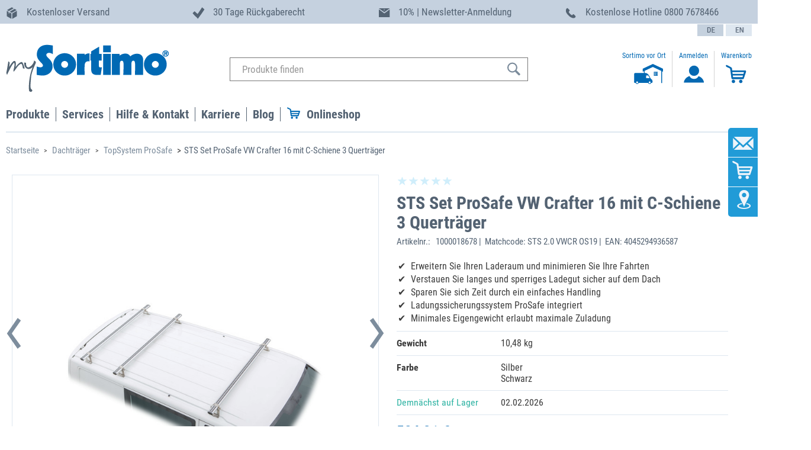

--- FILE ---
content_type: text/html;charset=UTF-8
request_url: https://www.mysortimo.de/de/Dachtr%C3%A4ger/TopSystem-ProSafe/STS-Set-ProSafe-VW-Crafter-16-mit-C-Schiene-3-Quertr%C3%A4ger/p/000000001000018678
body_size: 269444
content:
<!DOCTYPE html>
<html lang="de-DE">
<head>
	




<script data-cmp-ab="1">
  window.cmp_block_inline = true;      //true = blocking of inline scripts
  window.cmp_block_unkown = true;      //true = blocking of unknown external scripts/iframes
  window.cmp_block_sync = true;        //true = blocking of synchronous scripts
  window.cmp_block_img = false;        //true = blocking of images
  window.cmp_block_samedomain = false; //true = blocking of scripts/iframes/images from the same domain
</script>




	
		<!-- if de -->
		<script type="text/javascript" data-cmp-ab="1" src="https://cdn.consentmanager.net/delivery/autoblocking/05881cc5d5ca.js" data-cmp-host="a.delivery.consentmanager.net" data-cmp-cdn="cdn.consentmanager.net" data-cmp-codesrc="1"></script>
		<script>
			window.cmp_block_ignoredomains = ['scs.sortimo-test.de', 'scs.mysortimo.de', 'inlaycloudtest.westeurope.cloudapp.azure.com', 'inlay-cloud.sortimo-test.de', 'inlaycloud.westeurope.cloudapp.azure.com', 'inlay-client.sortimo-test.de', 'inlay.mysortimo.de', 'inlay-client.mysortimo.de', 'inlay-server.sortimo-test.de', 'inlay-server.mysortimo.de', 'mygraphicsdev.westeurope.cloudapp.azure.com', 'mygraphics.westeurope.cloudapp.azure.com', 'graphics-client.sortimo-test.de', 'mygraphics.mysortimo.de', 'graphics-client.mysortimo.de', 'mygraphics-server.sortimo-test.de', 'mygraphics-server.mysortimo.de', 'sortimoblog.mysortimo.de',    'wirecard.com',     'api-test.wirecard.com', 'api.wirecard.com', 'checkoutshopper-test.adyen.com', 'test.adyen.com', 'checkoutshopper-live.adyen.com', 'live.adyen.com', 'inventory.sortimo-test.de', 'myinventory.mysortimo.de', 'prowear.sortimo-test.de', 'prowearworker.sortimo-test.de', 'prowear.mysortimo.de', 'prowearworker.mysortimo.de', 'unpkg.com', 'inventory.mysortimo.de', 'saglobalwebivtweprod.z6.web.core.windows.net', 'scsworker.sortimo-test.de', 'js-eu1.hs-scripts.com', 'www.paypal.com'];
		</script>
		
	

	

	

	
	
	

	

	

	

	

	

	

	
	
	

<title>
		STS Set ProSafe VW Crafter 16 mit C-Schiene 3 Quertr&auml;ger | Dachtr&auml;ger | mySortimo.de</title>
	
	<meta http-equiv="Content-Type" content="text/html; charset=utf-8"/>
	<meta http-equiv="X-UA-Compatible" content="IE=edge">
	<meta charset="utf-8">
	<meta name="viewport" content="width=device-width, initial-scale=1, user-scalable=no">

	<meta name="google-site-verification" content="O0_4NcEozI-W2CN--c-efyPIxSnDABa36lDnguUnbyM" />
	<meta name="google-site-verification" content="O0_4NcEozI-W2CN--c-efyPIxSnDABa36lDnguUnbyM" />
	<meta name="keywords">
<meta name="description" content="Jetzt STS Set ProSafe VW Crafter 16 mit C-Schiene 3 Quertr&auml;ger online kaufen &#10004;&#65039; 30 Tage R&uuml;ckgaberecht &#10004;&#65039; kostenloser Versand &#10004;&#65039; Made in Germany &#10004;&#65039; Qualit&auml;t vom Marktf&uuml;hrer">
<meta name="robots" content="index,follow">
<script>	
	function setCheckoutStep(step, option) {
		window.dataLayer = window.dataLayer || [];
			
		dataLayer.push({
			'event': 'checkout',
		    'ecommerce': {
		        'checkout': {
		        	'actionField': {'step': step, 'option': option}
		        }
		    }
		});	 
	}
</script>

<script>
	window.dataLayer = window.dataLayer || [];
	dataLayer.push({
		'currentPageType': 'PRODUCT'
	});
</script>

<script>
	dataLayer.push({
		user_id: '',
		customerGroup: '10',
		page_category: 'STS Set ProSafe VW Crafter 16 mit C-Schiene 3 Quertr&auml;ger | Dachtr&auml;ger | mySortimo.de'
	})
</script>

<script>
	window.onload = function() {
		$( "form" ).submit(function( event ) {
			dataLayer.push({
				'event': 'submit_form',
				'form_id': $(this).attr('id'),
				'form_destination': $(this).attr('action')
			});
		});
	};
</script>

<script>
	function selectItemFromListEvent (code, name) {
		var item = {item_id: code, item_name: name};
		dataLayer.push({
			'event': 'select_item',
			'ecommerce': {
			'items': [ item ]
			}
		});
	}
</script>

<script>
	function addToCartEvent (code, name) {
		var item = {item_id: code, item_name: name};
		dataLayer.push({ ecommerce: null });
		dataLayer.push({
			'event': 'add_to_cart',
			'ecommerce': {
			'items': [ item ]
			}
		});
	}
</script>
<script>
	function removeFromCartEvent (code, name) {
		var item = {item_id: code, item_name: name};
		dataLayer.push({ ecommerce: null });
		dataLayer.push({
			'event': 'remove_from_cart',
			'ecommerce': {
			'items': [ item ]
			}
		});
	}
</script>

<script>
	// cartData must be available as model attribute
	function getCartInformation (paymentType) {
		var items = [];
		
		var couponCode = "";
		
		var cartInfo = {items: items, currency: '', value: '', tax: '',
						coupon: couponCode, shipping: '', paymentType: paymentType};
		return cartInfo;
	}
	
	function getOrderInformation () {
		var items = [];
		
		var couponCode = "";
		
		var cartInfo = {items: items, currency: '', value: '',
						coupon: couponCode, code: '', tax: '', shipping: ''};
		return cartInfo;
	}
</script>

<script>
	function paymentInfoEvent () {
		var inputelement = $("input[type='radio'][name='paymentType']:checked");
		var idVal = $(inputelement).attr("id");
	    var paymentType= $("#label"+idVal).text();

	    var cartInfo = getCartInformation(paymentType);
	    dataLayer.push({ ecommerce: null });
		dataLayer.push({
			'event': 'add_payment_info',
			'ecommerce': {
				'currency': cartInfo.currency,
				'value': cartInfo.value,
				'payment_type': cartInfo.payment_type,
				'coupon': cartInfo.coupon,
				'items': cartInfo.items
			}
		});
	}
</script>

<script>
	function viewProductPageEvent (item) {
		dataLayer.push({ ecommerce: null });
		dataLayer.push({
			'event': 'view_item',
			'ecommerce': {
			'items': [ item ]
			}
		});
	}
</script>

<script>
	function singUpEvent () {
		dataLayer.push({
			'event': 'sign_up'
		})
	}
</script>
<script>
function loginEvent () {
	/*
	dataLayer.push({
		'event': 'login'
	})*/
}
</script>

<script>
function startConfigratorEvent (manufacturer, model, trade) {
	dataLayer.push({
		'event': 'start_configurator',
		'manufacturer': manufacturer,
		'model_and_year': model,
		'trade': trade,
	})
}
</script>

<script>
function promotionEvents (eventName, itemId, itemName) {
	var item = {item_id: itemId, item_name: itemName};
	dataLayer.push({ ecommerce: null });
	dataLayer.push({
		'event': 'eventName',
		'ecommerce': {
		'items': [ item ]
		}
	});
}
</script>
<script>
		var item = {item_id:'000000001000018678', item_name:'STS Set ProSafe VW Crafter 16 mit C-Schiene 3 Querträger'};
		viewProductPageEvent(item);
	</script>
<!-- Google Tag Manager -->
	<script>(function(w,d,s,l,i){w[l]=w[l]||[];w[l].push({'gtm.start':
	new Date().getTime(),event:'gtm.js'});var f=d.getElementsByTagName(s)[0],
	j=d.createElement(s),dl=l!='dataLayer'?'&l='+l:'';j.async=true;j.src=
	'https://www.googletagmanager.com/gtm.js?id='+i+dl;f.parentNode.insertBefore(j,f);
	})(window,document,'script','dataLayer','GTM-TRSQ3TZ');</script>
	<!-- End Google Tag Manager -->
<!-- Google Tag Manager -->
	<script>(function(w,d,s,l,i){w[l]=w[l]||[];w[l].push({'gtm.start':
	new Date().getTime(),event:'gtm.js'});var f=d.getElementsByTagName(s)[0],
	j=d.createElement(s),dl=l!='dataLayer'?'&l='+l:'';j.async=true;j.src=
	'https://www.googletagmanager.com/gtm.js?id='+i+dl;f.parentNode.insertBefore(j,f);
	})(window,document,'script','dataLayer','GTM-5LJJQ3N3');</script>
	<!-- End Google Tag Manager -->
<link rel="canonical" href="https://www.mysortimo.de/de/Dachtr%C3%A4ger/TopSystem-ProSafe/STS-Set-ProSafe-VW-Crafter-16-mit-C-Schiene-3-Quertr%C3%A4ger/p/000000001000018678" />
	



	
	<link rel="alternate" hreflang="it-IT" href="https://www.mysortimo.it/it/Portapacchi/TopSystem-ProSafe/Set-STS-ProSafe-VW-Crafter-16-con-barra-C-3-traverse/p/000000001000018678"/>

	
	<link rel="alternate" hreflang="da-DK" href="https://www.mysortimo.dk/da/TopSystem/TopSystem-ProSafe/TopSystem-s%C3%A6t-ProSafe-VW-Crafter-2016-C-skinne-3-tv%C3%A6rstivere/p/000000001000018678"/>

	
	<link rel="alternate" hreflang="en-DE" href="https://www.mysortimo.de/en/Roof-racks/TopSystem-ProSafe/TopSystem-Set-ProSafe-VW-Crafter-2016-C-rail-3-cross-beams/p/000000001000018678"/>

	
	<link rel="alternate" hreflang="no-NO" href="https://www.mysortimo.no/no/Takstativ/TopSystem-ProSafe/TopSystem-sett-VW-Crafter-2016-C-skinne-3-tverrbjelker/p/000000001000018678"/>

	
	<link rel="alternate" hreflang="fr-BE" href="https://www.mysortimo.be/fr_BE/Galeries/TopSystem-ProSafe/Kit-Eco-TopSystem-VW-Crafter-2016-avec-rail-en-C-3%C2%A0traverses/p/000000001000018678"/>

	
	<link rel="alternate" hreflang="en" href="https://www.mysortimo.com/en/Roof-racks/TopSystem-ProSafe/TopSystem-Set-ProSafe-VW-Crafter-2016-C-rail-3-cross-beams/p/000000001000018678"/>

	
	<link rel="alternate" hreflang="fr-FR" href="https://www.mysortimo.fr/fr/Galeries/TopSystem-ProSafe/Kit-Eco-TopSystem-VW-Crafter-2016-avec-rail-en-C-3%C2%A0traverses/p/000000001000018678"/>

	
	<link rel="alternate" hreflang="nl-NL" href="https://www.mysortimo.nl/nl/Imperiaal-/TopSystem-ProSafe/TopSystem-Set-ProSafe-VW-Crafter-2016-C-stijl-3-dwarsdragers/p/000000001000018678"/>

	
	<link rel="alternate" hreflang="nl-BE" href="https://www.mysortimo.be/nl_BE/Dakdragers/TopSystem-ProSafe/TopSystem-Set-Eco-VW-Crafter-2016-C-rail-3-dwarsdragers/p/000000001000018678"/>

	
	<link rel="alternate" hreflang="sv-SE" href="https://www.mysortimo.se/sv_SE/Takr%C3%A4cke/TopSystem-ProSafe/TopSystem-satsen-ProSafe-VW-Crafter-2016-C-skena-3-tv%C3%A4rbalkar/p/000000001000018678"/>

	
	<link rel="alternate" hreflang="de-DE" href="https://www.mysortimo.de/de/Dachtr%C3%A4ger/TopSystem-ProSafe/STS-Set-ProSafe-VW-Crafter-16-mit-C-Schiene-3-Quertr%C3%A4ger/p/000000001000018678"/>

	
	<link rel="alternate" hreflang="en-GB" href="https://www.mysortimo.co.uk/en_UK/Roof-racks/TopSystem-ProSafe/TopSystem-Set-ProSafe-VW-Crafter-2016-C-rail-3-cross-beams/p/000000001000018678"/>

	
	<link rel="alternate" hreflang="de-AT" href="https://www.mysortimo.at/de_AT/Dachtr%C3%A4ger/TopSystem-ProSafe/STS-Set-ProSafe-VW-Crafter-16-mit-C-Schiene-3-Quertr%C3%A4ger/p/000000001000018678"/>

	
	<link rel="alternate" hreflang="es-ES" href="https://www.mysortimo.es/es/Portacargas-de-techo/TopSystem-ProSafe/TopSystem-Set-Eco-VW-Crafter-2016-CON-Rail-de-conexi%C3%B3n-3-travesa%C3%B1os/p/000000001000018678"/>
<script type="application/ld+json">
{
  "@context": "http://schema.org",
  "@type"	: "Organization",
  "name" 	: "Sortimo",
  "brand"	: [
    { "@type"	: "Brand",
      "name"	: "Sortimo"
    }
  ],
  "url"		: "https://www.mysortimo.de/de",
  "logo" 	: "https://www.mysortimo.de/medias/MySortimo-logo.png?context=bWFzdGVyfHJvb3R8MzUwMnxpbWFnZS9wbmd8aDQ2L2g3Yy85MDY1MTQzNDY4MDYyLnBuZ3wxNzIyYWIwMWEyYWRkNmFlMWI1ZTNkMThmYTU4ODVkYjFkZDQ1ZDE0ODM2MGU3Y2YzYTk0ZWViOWVkYWUxOWY2",
  "sameAs" : [
    "https://www.facebook.com/Sortimo.International",
    "",
    "https://www.youtube.com/user/SortimoInternational",
    "https://www.xing.com/pages/sortimointernationalgmbh"
  ],
  "contactPoint": [{
    "@type": "ContactPoint",
	"email"	   : "info@sortimo.de",
	"contactType"	   : "customer support",
    "telephone": "+49 8291 850-0"
  }]
}
</script>
<script type="application/ld+json">

{
  "@context": "http://schema.org",
  "@type": "Product",
  "name": " STS Set ProSafe VW Crafter 16 mit C-Schiene 3 Querträger ",
  "description": "<p>In dem TopSystem Set Eco ProSafe&#160;VW Crafter 2016 C-Schiene ist bereits ein integriertes Ladungssicherungssystem enthalten.&#160;Im Dachträger TopSystem ist ProSafe über die gesamte Querprofillänge eingearbeitet. So können die ProSafe Zurrgurte einfach, schnell und ohne weiteres Zubehör auf der gesamten Fläche eingehakt werden. Die zusätzliche Anbringung von Gummieinlagen auf den Querträgern verhindert nicht nur ein Verrutschen der Ladung, sondern schützt dieses auch vor Beschädigung. ProSafe ist das professionelle Ladungssicherungssystem von Sortimo. Es ist durchgängig sowohl an den Originalzurrpunkten der Fahrzeughersteller als auch an der Sortimo Fahrzeugeinrichtung und an integrierten Zurrpunkten im Fahrzeugboden einsetzbar. Mit der Aufrüstung des Dachträgers mit ProSafe erhalten Sie nun ein ganzheitliches Ladungssicherungssystem für Ihr komplettes Fahrzeug – sprich, ein Gurtsystem das überall passt.</p>
<p>&#160;</p>
<p>Das TopSystem Set Eco ProSafe VW Crafter 2016 C-Schiene&#160;passt auf den Fahrzeugtypen:</p>
<p>- VW Crafter, Baujahr ab 2016, Radstand 3640&#160;mm, Normaldach (H2) und&#160;Hochdach (H3), C-Schiene.</p>
<p>Das Set besteht aus drei&#160;Querträgern mit einer Länge von 1650 mm, wodurch die Dachfläche exakt ausgenutzt wird.&#160;Somit&#160;steht Ihnen&#160;die maximale Ladefläche&#160;mit dem TopSystem zur Verfügung.</p>
<p>Das Montagematerial inklusive Stützfüße ist bereits im TopSystem&#160;Set Eco ProSafe enthalten.</p>Mit diesem Set erschließen Sie neuen Stauraum für Ihren Transporter. Der Dachträger Sortimo TopSystem bietet Ihnen nicht nur zusätzliche Ladefläche auf dem Fahrzeugdach, sondern ermöglicht Ihnen auch den sicheren Transport von sperrigen und langen Gegenständen. Das minimale Eigengewicht des Dachträgers durch Leichtbauweise ermöglicht Ihnen eine maximale Zuladung. Die Tragfähigkeit des Sortimo TopSystems liegt bei bis zu 50 kg pro Querträger. Hierbei ist zusätzlich noch die maximale Dachlast des Fahrzeugs zu beachten. Weiterhin hat das TopSystem eine hohe Lebensdauer dank korrosionsbeständigem Material. Das integrierte Verzurrsystem ProSafe ermöglicht eine einfache und schnelle Ladungssicherung auf höchstem Niveau. Mit dem TopSystem Zubehör, wie beispielsweise dem Ladungsbegrenzer (Art.-Nr.: 6000015343), erweitern Sie Ihren Dachträger um praktische Helfer, die Ihnen die Ladungssicherung auf dem Dach noch leichter von der Hand gehen lassen - damit Sie schneller auf der Straße und bei Ihrem Kunden sind.
Bei den angezeigten Bildern handelt es sich um Beispielbilder, welche sich vom ausgewählten Fahrzeug unterscheiden können.(Abbildungen ähnlich, Dekomaterial nicht enthalten; Lieferung nur innerhalb Deutschlands)",
  "image": "https://www.mysortimo.de/de/medias/Sortimo-Topsystem-2-mittel-008.jpg?context=bWFzdGVyfHJvb3R8MjU5OTN8aW1hZ2UvanBlZ3xoZmEvaDgyLzkyNTc5MzczMDU2MzAuanBnfDU1ODE1ZjEyNTQ0NThlMjllYmNjYWJkNGE3MzBjYTU1NDhjMzAxMjBkYzA2YTRkYzcwODgzZmRkMzJiM2I5YWY",
  "brand" : [
    { "@type"   : "Thing",
      "name"    : "Sortimo"
    }
  ],
  "offers": {
    "@type": "Offer",
    "price": "524.31",
    "priceCurrency": "EUR",
	"url": "https://www.mysortimo.de/de/Dachtr%C3%A4ger/TopSystem-ProSafe/STS-Set-ProSafe-VW-Crafter-16-mit-C-Schiene-3-Quertr%C3%A4ger/p/000000001000018678",
	"sku": "000000001000018678",
    "availability": "http://schema.org/OutOfStock"
  }
}
</script>
<script type="application/ld+json">
    {
      "@context": "https://schema.org",
      "@type": "BreadcrumbList",
      "itemListElement": [
			
						{
        					"@type": "ListItem",
        					"position": 1,
        					"name": "Dachträger",
        					"item": "https://www.mysortimo.de:443/de/Dachtr%C3%A4ger/c/26408?q=:tsa"
      					},
					
						{
        					"@type": "ListItem",
        					"position": 2,
        					"name": "TopSystem ProSafe",
        					"item": "https://www.mysortimo.de:443/de/Dachtr%C3%A4ger/TopSystem-ProSafe/c/85541?q=:tsa"
      					},
					
						{
        					"@type": "ListItem",
        					"position": 3,
        					"name": "STS Set ProSafe VW Crafter 16 mit C-Schiene 3 Querträger",
        					"item": "https://www.mysortimo.de:443/de/Dachtr%C3%A4ger/TopSystem-ProSafe/STS-Set-ProSafe-VW-Crafter-16-mit-C-Schiene-3-Quertr%C3%A4ger/p/000000001000018678"
      					}]}
					</script>
<link rel="shortcut icon" type="image/x-icon" media="all" href="//" />

	<script type="text/javascript" src="/_ui/responsive/common/js/jquery-3.2.1.min.js"></script>

	<link rel="stylesheet preload" type="text/css" media="all" href="/wro/all_responsive.css" as="style"/>
		<link rel="stylesheet preload" type="text/css" media="all" href="/wro/sortimo_responsive.css" as="style"/>
		<link rel="stylesheet preload" type="text/css" media="all" href="/wro/addons_responsive.css" as="style"/>
	<link rel="stylesheet preload" type="text/css" media="all" href="/_ui/responsive/common/js/flexslider/flexslider.css" as="style"/>
<link rel="stylesheet preload" type="text/css" media="all" href="/_ui/responsive/common/js/slick/slick.css" as="style"/>
<link rel="stylesheet preload" type="text/css" media="all" href="/_ui/responsive/common/js/slick/slick-theme.css" as="style"/>
<link rel="stylesheet preload" href="/_ui/responsive/common/css/datatables.min.css" as="style"/>

<link rel="icon" type="image/png" href="/_ui/responsive/common/images/favicon.ico">

<link rel="stylesheet preload" href="/_ui/responsive/common/css/font-awesome.css" integrity="sha384-UHRtZLI+pbxtHCWp1t77Bi1L4ZtiqrqD80Kn4Z8NTSRyMA2Fd33n5dQ8lWUE00s/" crossorigin="anonymous" as="style"/>
<script type="text/javascript" src="/_ui/shared/js/analyticsmediator.js"></script>














<script>(function(w,d,t,r,u){var f,n,i;w[u]=w[u]||[],f=function(){var o={ti:"5476595"};o.q=w[u],w[u]=new UET(o),w[u].push("pageLoad")},n=d.createElement(t),n.src=r,n.async=1,n.onload=n.onreadystatechange=function(){var s=this.readyState;s&&s!=="loaded"&&s!=="complete"||(f(),n.onload=n.onreadystatechange=null)},i=d.getElementsByTagName(t)[0],i.parentNode.insertBefore(n,i)})(window,document,"script","//bat.bing.com/bat.js","uetq");</script>
</head>

<body class="page-productDetails pageType-ProductPage template-pages-product-productLayout2Page  smartedit-page-uid-productDetails smartedit-page-uuid-eyJpdGVtSWQiOiJwcm9kdWN0RGV0YWlscyIsImNhdGFsb2dJZCI6InNvcnRpbW9Db250ZW50Q2F0YWxvZyIsImNhdGFsb2dWZXJzaW9uIjoiT25saW5lIn0= smartedit-catalog-version-uuid-sortimoContentCatalog/Online  language-de">
	<!-- Google Tag Manager (noscript) -->
	<noscript><iframe src="https://www.googletagmanager.com/ns.html?id=GTM-TRSQ3TZ"
	height="0" width="0" style="display:none;visibility:hidden"></iframe></noscript>
	<!-- End Google Tag Manager (noscript) -->
<!-- Google Tag Manager (noscript) -->
	<noscript><iframe src="https://www.googletagmanager.com/ns.html?id=GTM-5LJJQ3N3"
	height="0" width="0" style="display:none;visibility:hidden"></iframe></noscript>
	<!-- End Google Tag Manager (noscript) -->
<!-- Start of HubSpot Embed Code -->
<script type="text/javascript" class="null cmplazyload" id="hs-script-loader" async defer data-cmp-src="//js-eu1.hs-scripts.com/25488337.js"
	data-cmp-vendor="s10" data-cmp-info="4" src="">
</script>
<!-- End of HubSpot Embed Code --><div id="environment" data-environment="live" class="hidden"></div>

	<span id="topAnchor"></span>
		<div class="branding-mobile hidden-md hidden-lg">
			<button class="mobile__nav__row--btn btn mobile__nav__row--btn-menu js-toggle-sm-navigation" type="button">
				<span class="glyphicon glyphicon-align-justify"></span>
			</button>
			<div class="js-mobile-logo">
				</div>
		</div>
		<main data-currency-iso-code="EUR">
			<a href="#skip-to-content" class="skiptocontent" data-role="none"></a>
			<a href="#skiptonavigation" class="skiptonavigation" data-role="none"></a>
			
			<div class="header_bar hidden-xs hidden-s hidden-sm">
					<div class="yCmsComponent">
<div class="row sortimoWidth uspcomponent">

	<div class="col-md-3">
		<img src="/medias/Icon-USPs-Paket.svg?context=bWFzdGVyfGltYWdlc3w4NTl8aW1hZ2Uvc3ZnK3htbHxpbWFnZXMvaGU4L2gzNC84Nzk3MDMyODQxMjQ2LmJpbnxjZWFkYzBiMGY3NDUxMjcxYzJmMTZjZGI0ODY3YWE2NTdhNTdmMmE3NmNmZTEwMTYwNTIwZThmZmFjNmM5Njc5"/>
		<span class="headline_03_dk">Kostenloser Versand</span>
	</div>
	
	<div class="col-md-3">
		<img src="/medias/Icon-USPs-hersteller-2002.svg?context=bWFzdGVyfGltYWdlc3w2MTd8aW1hZ2Uvc3ZnK3htbHxpbWFnZXMvaDE1L2g4ZS84Nzk3MDM0OTM4Mzk4LmJpbnw0MDBiZmI4Y2YxNGNkMzA4ZDE1NTJiNjE1ZTUwYzJlNjFhYjEyOTlmZGFmY2RlYjM5MTRiODY3YWI1YWNjYTg0"/>
		<span class="headline_03_dk">30 Tage Rückgaberecht</span>
	</div>
	
	<div class="col-md-3">
		<img src="/medias/newsletter-vorteilsleiste.svg?context=bWFzdGVyfGltYWdlc3w3OTV8aW1hZ2Uvc3ZnK3htbHxpbWFnZXMvaDgxL2g0OC8xMTA3OTQzNzc3ODk3NC5zdmd8MGQwZDUwMGIxOGU3M2M5N2FiYWQ5YWM5NDJlMmNmMTZlNGFkZWI0MTk0YWM5NTNiMzNkZDI5ODU3ZTdlODY4ZA"/>
		<span class="headline_03_dk">10% | Newsletter-Anmeldung</span>
	</div>
	
	<div class="col-md-3">
			<img src="/medias/Icon-USPs-hotline.svg?context=bWFzdGVyfGltYWdlc3w4MDJ8aW1hZ2Uvc3ZnK3htbHxpbWFnZXMvaDIwL2hkNi84Nzk3MDMzMjk5OTk4LmJpbnxmYjA1YTMxZTZiMTRmMjkwZTEzZWI3YTVlMjY1ZjQwZjA2YjI1ZTZkMzcxMDUyMGRhOWQ0ZGI5ZGEwNzBmYTUz"/>
			<span class="headline_03_dk">Kostenlose Hotline <span class='hide1100'> 0800 7678466</span></span>
	</div>
</div>

</div></div>
			<header class="js-mainHeader">
	<div class="sortimoWidth">
		<nav class="navigation navigation--top">
			<div class="row">
			<div class="hidden-xs hidden-sm col-md-3">
					<div class="nav__left js-site-logo">
						<div class="yCmsComponent yComponentWrapper">
<div class="banner__component banner hidden-xs hidden-sm">
	<a href="/de/" target="_self"><img title="mySortimo logo"
				alt="mySortimo logo" src="/medias/MySortimo-logo.png?context=bWFzdGVyfHJvb3R8MzUwMnxpbWFnZS9wbmd8aDM3L2gyOS8xMDk4MzAxMjEwNjI3MC5wbmd8MGJkZjdlNGYxM2QxMGUzMGZiMGFmZGM2Njg0NTgwZWEzOTUwMzA5M2EyNzZhODkyMTYyMTBmYzE5NGU0ZDczZQ"></a>
		</div></div></div>
				</div>
				<div class="nav__left col-xs-12 col-sm-12 col-md-6">
					<div class="row">
						<div class="hidden-xs hidden-sm hidden-md hidden-lg mobile-menu">
							<button class="btn js-toggle-sm-navigation" type="button">
								<span class="glyphicon glyphicon-align-justify"></span>
							</button>
						</div>
						<div class="col-xs-12 hidden-xs hidden-sm">
							<div class="site-search">
								<div class="yCmsComponent">
<div class="ui-front">
	<form name="search_form_SearchBox" method="get"
		action="/de/search/">
		<div class="input-group">
			<div class="hidden-xs">
				<input type="text" id="js-site-search-input"
						class="form-control js-site-search-input" name="text" value="" autocomplete="off" autocorrect="off" autocapitalize="off" spellcheck="false"
						maxlength="100" placeholder="Produkte finden"
						data-options='{"autocompleteUrl" : "/de/search/autocomplete/SearchBox","minCharactersBeforeRequest" : "3","waitTimeBeforeRequest" : "500","displayProductImages" : true}'>
				</div>
			<div class="hidden-sm hidden-md hidden-lg">
			<input type="text" id="js-site-search-input" autocomplete="off" autocorrect="off" autocapitalize="off" spellcheck="false"
					class="form-control js-site-search-input" name="text_res" value=""
					maxlength="100" placeholder="Produkte finden"
					data-options='{"autocompleteUrl" : "/de/search/autocomplete/SearchBox","minCharactersBeforeRequest" : "3","waitTimeBeforeRequest" : "500","displayProductImages" : false}'>
			</div>

			<span class="input-group-btn"> <button class="btn btn-link" type="submit">
						<!-- <span class="glyphicon glyphicon-search"></span> -->
						<svg xmlns="http://www.w3.org/2000/svg" width="25" height="24" viewBox="0 0 25 24">
						  <defs>
						    <style>
						      .cls-1 {
						        fill: #546373;
						        fill-rule: evenodd;
						      }
						    </style>
						  </defs>
						  <path id="lupe" class="cls-1" d="M15.45,4.087a8.473,8.473,0,1,0-1.161,12.939,1.8,1.8,0,0,0,.486.9l4.807,4.811A1.79,1.79,0,1,0,22.113,20.2l-4.808-4.811a1.779,1.779,0,0,0-.9-0.482A8.484,8.484,0,0,0,15.45,4.087h0ZM13.929,14.552a6.325,6.325,0,1,1,0-8.947,6.333,6.333,0,0,1,0,8.947h0Zm0,0"/>
						</svg>
					</button>
				</span>
		</div>
	</form>

</div>
</div></div>
						</div>
					</div>
				</div>
				<div class="hidden-xs hidden-sm col-md-3">
					<div>
						<div class="langSelWrapper">
							<form id="lang_form_" class="lang-form" action="/de/_s/language" method="post"><div class="control-group">
			<label class="control-label skip" for="lang_selector_">text.language</label>
			
			<div class="controls">
			<button class="langSelButton active" name="code" type="submit" value="de" lang="de">
									<svg xmlns="http://www.w3.org/2000/svg" xmlns:xlink="http://www.w3.org/1999/xlink" width="21" height="13" viewBox="0 0 21 13">
										  <image id="Deutschland" width="21" height="13" xlink:href="[data-uri]"/>
										</svg>
									</button>
							<button class="langSelButton" name="code" type="submit" value="en" lang="en">
									<svg xmlns="http://www.w3.org/2000/svg" xmlns:xlink="http://www.w3.org/1999/xlink" width="21" height="13" viewBox="0 0 21 13">
										  <image id="Gross_Britanien_Kopie" data-name="Gross_Britanien Kopie" x="-2" width="26" height="13" xlink:href="[data-uri]"/>
										</svg>
									</button>
							</div>
		</div>
		<div>
<input type="hidden" name="CSRFToken" value="cac23156-702e-4393-a34e-cae1de1d2cb2" />
</div></form></div>
						<ul class="nav__links nav__links--account">
							<li class="sortimo_on_side">
										<a href="https://www.mysortimo.de/de/kontakt/kontakt" >
											<div class="user-icon">
												<p>
													Sortimo vor Ort</p>
												<svg width="64.45" height="34.18" viewBox="0 0 64.45 34.18">
													<svg id="Icon_mysortimo-beim-Kunden" xmlns="http://www.w3.org/2000/svg" width="64.45" height="37.18" viewBox="0 0 64.45 37.18"><defs><style>.Icon_mysortimo-beim-Kunden-cls-1{fill:none;}.Icon_mysortimo-beim-Kunden-cls-1,.Icon_mysortimo-beim-Kunden-cls-2,.Icon_mysortimo-beim-Kunden-cls-3{stroke-width:0px;}.Icon_mysortimo-beim-Kunden-cls-2{fill:#0569b3;}.Icon_mysortimo-beim-Kunden-cls-3{fill:#0069b4;}</style></defs><path class="Icon_mysortimo-beim-Kunden-cls-3" d="M47.26,0s0,0-.01,0c-5.78,2.7-11.56,5.41-17.35,8.11v5.11l1.98-.93v3.14h-14.81c-.83,0-1.56.59-1.64,1.28-.08.68-.13,1.96-.13,2.79v10.58h-.36c0,1.09.92,2.08,2.03,2.08h.84c.4,1.09,1.43,1.84,2.65,1.84s2.25-.75,2.65-1.84h15.96c.4,1.09,1.44,1.84,2.65,1.84s2.25-.75,2.65-1.84h.46c1.12,0,2.03-.99,2.03-2.08h-.39v-1.43c0-.83-.57-1.9-1.26-2.37l-.24-.16c-.69-.47-1.57-1.46-1.96-2.19l-2.27-4.23c-.39-.73-1.24-1.77-1.87-2.31l-1.07-.93c-.64-.54-1.84-1.01-2.67-1.01h-1.8v-3.82l13.86-6.51,14.21,6.68v20.68h1.44V12.47l1.62.76v-5.11C58.72,5.41,53,2.71,47.27,0c0,0,0,0-.01,0ZM20.46,32.91c-.89,0-1.61-.72-1.61-1.62s.72-1.61,1.61-1.61,1.61.72,1.61,1.61-.72,1.62-1.61,1.62ZM43.34,31.3c0,.89-.72,1.62-1.61,1.62s-1.61-.72-1.61-1.62.72-1.61,1.61-1.61,1.61.72,1.61,1.61ZM35.68,20.24c0-.33.26-.74.59-.74h2.36c.33,0,.9.48.99.63.09.15.29.55.45.84l1.51,2.78c.16.29.01.5-.32.5h-4.98c-.33,0-.59-.17-.59-.5v-3.51Z"/><path class="Icon_mysortimo-beim-Kunden-cls-1" d="M36.27,24.25h4.98c.33,0,.48-.2.32-.5l-1.51-2.78c-.16-.29-.36-.69-.45-.84-.09-.15-.65-.63-.99-.63h-2.36c-.33,0-.59.4-.59.74v3.51c0,.33.26.5.59.5Z"/><path class="Icon_mysortimo-beim-Kunden-cls-1" d="M20.46,29.68c-.89,0-1.61.72-1.61,1.61s.72,1.62,1.61,1.62,1.61-.72,1.61-1.62-.72-1.61-1.61-1.61Z"/><path class="Icon_mysortimo-beim-Kunden-cls-1" d="M40.11,31.3c0,.89.72,1.62,1.61,1.62s1.61-.72,1.61-1.62-.72-1.61-1.61-1.61-1.61.72-1.61,1.61Z"/><path class="Icon_mysortimo-beim-Kunden-cls-2" d="M49.89,16.53s0,0,0,0c.69,0,1.38,0,2.07,0v-2.09h-2.07v2.08s0,0,0,0Z"/><path class="Icon_mysortimo-beim-Kunden-cls-2" d="M52.25,18.9h2.07v-2.08c-.69,0-1.37,0-2.06,0,0,0,0,0,0,0,0,0,0,0,0,0,0,.69,0,1.38,0,2.07Z"/><path class="Icon_mysortimo-beim-Kunden-cls-2" d="M49.89,18.9h2.07v-2.08c-.69,0-1.38,0-2.07,0,0,0,0,0,0,0,0,0,0,0,0,.01,0,.69,0,1.38,0,2.07Z"/><path class="Icon_mysortimo-beim-Kunden-cls-2" d="M52.25,16.53s0,0,0,0h2.06v-2.09h-2.07v2.08s0,0,0,.01Z"/><path class="Icon_mysortimo-beim-Kunden-cls-2" d="M48.8,13.36s0,.02,0,.03c0,2.2,0,4.4,0,6.61h6.62v-6.65c-2.2,0-4.4,0-6.59,0-.01,0-.02,0-.02,0ZM54.61,18.9v.29h-5.01v-5.03s0,0,0,0c0,0,0,0,.01,0,1.57,0,3.14,0,4.7,0h.29v4.75Z"/></svg>
												</svg>
											</div>
										</a>	
									</li>
								<wbr>
									<li class="liOffcanvas">
											<div class="user-icon">
													<a href="/de/login">
														<div class="user-icon-inner">
														<p>Anmelden</p>
														  <svg xmlns="http://www.w3.org/2000/svg" width="40" height="34" viewBox="0 0 40 34">
														  <defs>
														    <style>
														      .cls-1-log {
														        fill: #0669b2;
														        fill-rule: evenodd;
														      }
														    </style>
														  </defs>
														  <path id="anmelden_icon" data-name="anmelden icon" class="cls-1-log" d="M29.023,11.461a8.59,8.59,0,1,1-17.178,0A8.59,8.59,0,1,1,29.023,11.461Zm8.008,19.53c0-3.4-3.671-8.873-9.044-10.348A8.459,8.459,0,0,1,12.82,20.5c-5.613,1.431-9.491,7-9.491,10.493a3.179,3.179,0,0,0,.043.518H36.988A3.259,3.259,0,0,0,37.031,30.991Z"/>
														</svg>
														</div>
													</a>
												</div>
												<div id="moveAbleLangSelection" style="display:none;">
														<form id="lang_form_" class="lang-form" action="/de/_s/language" method="post"><div class="control-group">
			<label class="control-label skip" for="lang_selector_">text.language</label>
			
			<div class="controls">
			<button class="langSelButton active" name="code" type="submit" value="de" lang="de">
									<svg xmlns="http://www.w3.org/2000/svg" xmlns:xlink="http://www.w3.org/1999/xlink" width="21" height="13" viewBox="0 0 21 13">
										  <image id="Deutschland" width="21" height="13" xlink:href="[data-uri]"/>
										</svg>
									</button>
							<button class="langSelButton" name="code" type="submit" value="en" lang="en">
									<svg xmlns="http://www.w3.org/2000/svg" xmlns:xlink="http://www.w3.org/1999/xlink" width="21" height="13" viewBox="0 0 21 13">
										  <image id="Gross_Britanien_Kopie" data-name="Gross_Britanien Kopie" x="-2" width="26" height="13" xlink:href="[data-uri]"/>
										</svg>
									</button>
							</div>
		</div>
		<div>
<input type="hidden" name="CSRFToken" value="cac23156-702e-4393-a34e-cae1de1d2cb2" />
</div></form></div>
												
											</li>
									<li class="minicart_li">
								<div class="yCmsContentSlot componentContainer">
<div class="yCmsComponent">
<div class="nav-cart">
		<a 	href="/de/cart"
			class="mini-cart-link js-mini-cart-link"
			data-mini-cart-url="/de/cart/rollover/MiniCart"
			data-mini-cart-refresh-url="/de/cart/miniCart/SUBTOTAL"
			data-mini-cart-name="Warenkorb"
			data-mini-cart-empty-name="popup.cart.empty"
			data-mini-cart-items-text="basket.items"
			>
			<div class="mini-cart-icon">
				<p class="hidden-xs hidden-sm">Warenkorb</p>
				<svg version="1.1" id="Ebene_1" xmlns="http://www.w3.org/2000/svg" xmlns:xlink="http://www.w3.org/1999/xlink" x="0px" y="0px"
	 viewBox="0 0 37 34" style="enable-background:new 0 0 37 34;height:34px;" xml:space="preserve">
<style type="text/css">
	.st0-cartItem{fill:#0669B2;}
</style>
<path class="st0-cartItem" d="M25.3,26.6L25.3,26.6c-1.6,0-2.8,1.3-2.8,2.9c0,0,0,0,0,0c0,1.6,1.3,2.9,2.9,2.8c1.6,0,2.9-1.3,2.8-2.9
	C28.2,27.9,26.9,26.6,25.3,26.6z"/>
<path class="st0-cartItem" d="M12.9,26.6c-1.6,0-2.8,1.3-2.8,2.9c0,0,0,0,0,0c0,1.6,1.3,2.9,2.9,2.8c1.6,0,2.9-1.3,2.8-2.9
	C15.8,27.9,14.5,26.6,12.9,26.6z"/>
<path class="st0-cartItem" d="M32.6,10.9H10.9c0-0.1-0.3-2.7-0.5-3.8C10.2,6,7.5,4.6,1.7,1.8c-1.4-0.6-2.5,2,0,3.3l4.6,2.2
	c0.6,0.3,1,0.9,1.2,1.5c0.1,0.9,2,14.9,2,14.9s0.1,2,1.8,2h17.6c0.9,0,1.6-0.7,1.8-1.6l3.5-10.5C34.1,13.6,35.2,10.9,32.6,10.9z
	 M28.3,22.3h-16L12,19.5h17.1L28.3,22.3z M29.9,16.8H11.6l-0.4-3l0,0h19.5L29.9,16.8z"/>
</svg></div>
			<div class="mini-cart-container js-mini-cart-container sortimo-js-cart-container hidden-xs hidden-sm">
			 ... loading
			</div>
		</a>
		<div class="basket_count"></div>
	</div>
</div></div></li>
							</ul>
					</div>
				</div>
				</div>
		</nav>
		<div class="hidden-xs hidden-sm js-secondaryNavAccount collapse" id="accNavComponentDesktopOne">
			<ul class="nav__links">
	
			</ul>
		</div>
		<div class="hidden-xs hidden-sm js-secondaryNavCompany collapse" id="accNavComponentDesktopTwo">
			<ul class="nav__links js-nav__links">
	
			</ul>
		</div>
		
		<nav class="navigation navigation--middle js-navigation--middle">
			<div class="container-fluid">
				<div class="row">
					<div class="mobile__nav__row mobile__nav__row--table">
					
						<button class="mobile-menu-btn mobile__nav__row--btn btn mobile__nav__row--btn-menu js-toggle-sm-navigation" type="button">
							<span class="glyphicon glyphicon-align-justify"></span>
						</button>
					
						<div class="mobile__nav__row--table-group">
							<div class="mobile__nav__row--table-row">
								
								<div class="mobile__nav__row--table-cell visible-xs visible-sm mobile__nav__row--seperator">
									<button	class="mobile__nav__row--btn btn mobile__nav__row--btn-search js-toggle-xs-search hidden-md hidden-lg" type="button">
											<svg xmlns="http://www.w3.org/2000/svg" width="25" height="24" viewBox="0 0 25 24">
  <defs>
    <style>
      .cls-1 {
        fill-rule: evenodd;
      }
    </style>
  </defs>
  <path id="lupe" class="cls-1"  style="fill:;" d="M15.45,4.087a8.473,8.473,0,1,0-1.161,12.939,1.8,1.8,0,0,0,.486.9l4.807,4.811A1.79,1.79,0,1,0,22.113,20.2l-4.808-4.811a1.779,1.779,0,0,0-.9-0.482A8.484,8.484,0,0,0,15.45,4.087h0ZM13.929,14.552a6.325,6.325,0,1,1,0-8.947,6.333,6.333,0,0,1,0,8.947h0Zm0,0"/>
</svg></button>
									</div>
								
	 							<div class="mobile__nav__row--table-cell visible-xs visible-sm mobile__nav__row--seperator">
										<a href="https://www.mysortimo.de/de/kontakt/kontakt">
											<button class="mobile__nav__row--btn btn mobile__nav__row--openMyMenu hidden-md hidden-lg" type="button">
												<svg width="40" height="34" viewBox="0 0 40 33">
													<path style="fill: #526372; fill-rule: evenodd;" class="sortimo_on_site_icon" d="M24.3,23.1l-0.8,1.6c3.1,0.5,5.3,1.7,5.3,3c0,1.8-4,3.3-8.9,3.3s-8.9-1.5-8.9-3.3c0-1.4,2.4-2.6,5.8-3.1 L15.8,23c-4.4,0.7-7.5,2.6-7.5,4.8c0,2.8,5.1,5.1,11.4,5.1c6.3,0,11.4-2.3,11.4-5.1C31.2,25.6,28.3,23.8,24.3,23.1z M20,0.9c-4.7,0-8.5,3.8-8.5,8.5c0,1.2,0.6,2.9,0.6,2.9c0.1,0.3,0.3,0.8,0.4,1.1l7.2,15.3 c0.1,0.3,0.4,0.3,0.5,0l7.2-15.3c0.1-0.3,0.3-0.8,0.4-1.1c0,0,0.6-1.7,0.6-2.9C28.5,4.7,24.7,0.9,20,0.9z M20,13.1 c-2,0-3.7-1.6-3.7-3.7c0-2,1.6-3.7,3.7-3.7c2,0,3.7,1.6,3.7,3.7C23.7,11.4,22.1,13.1,20,13.1z"/>
												</svg>
											</button>
										</a>	
									</div>
								<div class="mobile__nav__row--table-cell visible-xs visible-sm mobile__nav__row--seperator">
									<a href="#contactForm" class="js-goto-contact-form">
										<button	class="mobile__nav__row--btn btn mobile__nav__row--btn-search js-toggle-xs-search hidden-md hidden-lg" type="button">
											<svg xmlns="http://www.w3.org/2000/svg" width="39" height="24" viewBox="0 0 39 24">
												<defs>
													<style>
														.cls-1-xx {
															fill: #526372;
															fill-rule: evenodd;
														}
													</style>
												</defs>
												<path id="brief_icon_Kopie" style="fill: #526372;" data-name="brief icon Kopie" class="cls-1-xx" d="M2.3,3.191l9.262,8.873L2.3,20.936V3.191ZM36.7,20.936l-9.268-8.872L36.7,3.191V20.936ZM34.98,1.106L19.415,15.434,3.852,1.106H34.98ZM3.852,22.9l9.782-9,5.731,5.442L25.291,13.9l9.689,9H3.852Z"></path></svg>
										</button>
									</a>
								</div>
								
								<div class="mobile__nav__row--table-cell visible-xs visible-sm mobile__nav__row--seperator">
										<a href="/de/login">
												<button	class="mobile__nav__row--btn btn mobile__nav__row--openMyMenu hidden-md hidden-lg" type="button">
														<svg xmlns="http://www.w3.org/2000/svg" width="40" height="34"
	viewBox="0 0 40 34">
 	<defs>
		<style>
			.cls-1 {
				fill-rule: evenodd;
			}
		</style>
	</defs>
	<path id="anmelden_icon" data-name="anmelden icon"
		class="cls-1" style="fill:;"
		d="M29.023,11.461a8.59,8.59,0,1,1-17.178,0A8.59,8.59,0,1,1,29.023,11.461Zm8.008,19.53c0-3.4-3.671-8.873-9.044-10.348A8.459,8.459,0,0,1,12.82,20.5c-5.613,1.431-9.491,7-9.491,10.493a3.179,3.179,0,0,0,.043.518H36.988A3.259,3.259,0,0,0,37.031,30.991Z" />
</svg>
</button>
											</a>
										</div>
								<div class="yCmsContentSlot mobile__nav__row--table-cell visible-xs visible-sm mobile__nav__row--seperator miniCartSlot componentContainer">
<div class="yCmsComponent mobile__nav__row--btn btn">
<div class="nav-cart">
		<a 	href="/de/cart"
			class="mini-cart-link js-mini-cart-link"
			data-mini-cart-url="/de/cart/rollover/MiniCart"
			data-mini-cart-refresh-url="/de/cart/miniCart/SUBTOTAL"
			data-mini-cart-name="Warenkorb"
			data-mini-cart-empty-name="popup.cart.empty"
			data-mini-cart-items-text="basket.items"
			>
			<div class="mini-cart-icon">
				<p class="hidden-xs hidden-sm">Warenkorb</p>
				<svg version="1.1" id="Ebene_1" xmlns="http://www.w3.org/2000/svg" xmlns:xlink="http://www.w3.org/1999/xlink" x="0px" y="0px"
	 viewBox="0 0 37 34" style="enable-background:new 0 0 37 34;height:34px;" xml:space="preserve">
<style type="text/css">
	.st0-cartItem{fill:#0669B2;}
</style>
<path class="st0-cartItem" d="M25.3,26.6L25.3,26.6c-1.6,0-2.8,1.3-2.8,2.9c0,0,0,0,0,0c0,1.6,1.3,2.9,2.9,2.8c1.6,0,2.9-1.3,2.8-2.9
	C28.2,27.9,26.9,26.6,25.3,26.6z"/>
<path class="st0-cartItem" d="M12.9,26.6c-1.6,0-2.8,1.3-2.8,2.9c0,0,0,0,0,0c0,1.6,1.3,2.9,2.9,2.8c1.6,0,2.9-1.3,2.8-2.9
	C15.8,27.9,14.5,26.6,12.9,26.6z"/>
<path class="st0-cartItem" d="M32.6,10.9H10.9c0-0.1-0.3-2.7-0.5-3.8C10.2,6,7.5,4.6,1.7,1.8c-1.4-0.6-2.5,2,0,3.3l4.6,2.2
	c0.6,0.3,1,0.9,1.2,1.5c0.1,0.9,2,14.9,2,14.9s0.1,2,1.8,2h17.6c0.9,0,1.6-0.7,1.8-1.6l3.5-10.5C34.1,13.6,35.2,10.9,32.6,10.9z
	 M28.3,22.3h-16L12,19.5h17.1L28.3,22.3z M29.9,16.8H11.6l-0.4-3l0,0h19.5L29.9,16.8z"/>
</svg></div>
			<div class="mini-cart-container js-mini-cart-container sortimo-js-cart-container hidden-xs hidden-sm">
			 ... loading
			</div>
		</a>
		<div class="basket_count"></div>
	</div>
</div></div></div>
						</div>
					</div>
				</div>
				<div class="row desktop__nav">
					<div class="nav__right col-xs-6 col-xs-6 hidden-xs">
						<ul class="nav__links nav__links--shop_info">
							</ul>
					</div>
				</div>
			</div>
			<div class="col-xs-12 hidden-md hidden-lg">
							<div class="site-search">
								<div class="yCmsComponent">
<div class="ui-front">
	<form name="search_form_SearchBox" method="get"
		action="/de/search/">
		<div class="input-group">
			<div class="hidden-xs">
				<input type="text" id="js-site-search-input"
						class="form-control js-site-search-input" name="text" value="" autocomplete="off" autocorrect="off" autocapitalize="off" spellcheck="false"
						maxlength="100" placeholder="Produkte finden"
						data-options='{"autocompleteUrl" : "/de/search/autocomplete/SearchBox","minCharactersBeforeRequest" : "3","waitTimeBeforeRequest" : "500","displayProductImages" : true}'>
				</div>
			<div class="hidden-sm hidden-md hidden-lg">
			<input type="text" id="js-site-search-input" autocomplete="off" autocorrect="off" autocapitalize="off" spellcheck="false"
					class="form-control js-site-search-input" name="text_res" value=""
					maxlength="100" placeholder="Produkte finden"
					data-options='{"autocompleteUrl" : "/de/search/autocomplete/SearchBox","minCharactersBeforeRequest" : "3","waitTimeBeforeRequest" : "500","displayProductImages" : false}'>
			</div>

			<span class="input-group-btn"> <button class="btn btn-link" type="submit">
						<!-- <span class="glyphicon glyphicon-search"></span> -->
						<svg xmlns="http://www.w3.org/2000/svg" width="25" height="24" viewBox="0 0 25 24">
						  <defs>
						    <style>
						      .cls-1 {
						        fill: #546373;
						        fill-rule: evenodd;
						      }
						    </style>
						  </defs>
						  <path id="lupe" class="cls-1" d="M15.45,4.087a8.473,8.473,0,1,0-1.161,12.939,1.8,1.8,0,0,0,.486.9l4.807,4.811A1.79,1.79,0,1,0,22.113,20.2l-4.808-4.811a1.779,1.779,0,0,0-.9-0.482A8.484,8.484,0,0,0,15.45,4.087h0ZM13.929,14.552a6.325,6.325,0,1,1,0-8.947,6.333,6.333,0,0,1,0,8.947h0Zm0,0"/>
						</svg>
					</button>
				</span>
		</div>
	</form>

</div>
</div></div>
						</div>
		</nav>
		<a id="skiptonavigation"></a>
		<div id="Navigation" class="hidden-xs hidden-sm">
		<div class="sortimoMenu"><div class="wrapperTopLevel"><div class="topLevel topLevel0 hasSubCat" data-level-self="topLevel0"><span>Produkte</span><div class="sub-navigation-container"><ul class="first-level-container"><li class="firstLevel  hasSubCat"><a class="menu-text" href="/de/produkte/fahrzeugeinrichtung">Fahrzeugeinrichtung</a><span class="arrow-container"><svg xmlns="http://www.w3.org/2000/svg" width="16" height="18" viewBox="0 0 11 12"><defs><style>.cls-1 {fill: #0068b4;fill-rule: evenodd;}</style></defs><path data-name="pfeil " class="cls-1" d="M4.033,1.086H1.063L5.949,5.995,1.063,10.9h2.97L8.92,5.995Z"/></svg></span><ul class="sec-level-container"><li class="secLevel "><a class="menu-text" href="/de/produkte/fahrzeugeinrichtung">Übersicht Fahrzeugeinrichtung</a></li><li class="secLevel  hasSubCat"><a class="menu-text" href="/de/produkte/fahrzeugeinrichtung/fahrzeughersteller">Nach Fahrzeugmarken</a><span class="arrow-container"><svg xmlns="http://www.w3.org/2000/svg" width="16" height="18" viewBox="0 0 11 12"><defs><style>.cls-1 {fill: #0068b4;fill-rule: evenodd;}</style></defs><path data-name="pfeil " class="cls-1" d="M4.033,1.086H1.063L5.949,5.995,1.063,10.9h2.97L8.92,5.995Z"/></svg></span><ul class="third-level-container"><li class="thirdLevel"><a class="menu-text" href="/de/produkte/fahrzeugeinrichtung/fahrzeughersteller/fahrzeugeinrichtung-citroen">Fahrzeugeinrichtung Citroën</a></li><li class="thirdLevel"><a class="menu-text" href="/de/produkte/fahrzeugeinrichtung/fahrzeughersteller/fahrzeugeinrichtung-fiat-professional">Fahrzeugeinrichtung Fiat Professional</a></li><li class="thirdLevel"><a class="menu-text" href="/de/produkte/fahrzeugeinrichtung/fahrzeughersteller/fahrzeugeinrichtung-ford">Fahrzeugeinrichtung Ford</a></li><li class="thirdLevel"><a class="menu-text" href="/de/produkte/fahrzeugeinrichtung/fahrzeughersteller/fahrzeugeinrichtung-iveco">Fahrzeugeinrichtung Iveco</a></li><li class="thirdLevel"><a class="menu-text" href="/de/produkte/fahrzeugeinrichtung/fahrzeughersteller/fahrzeugeinrichtung-man">Fahrzeugeinrichtung MAN</a></li><li class="thirdLevel"><a class="menu-text" href="/de/produkte/fahrzeugeinrichtung/fahrzeughersteller/fahrzeugeinrichtung-mercedes-benz">Fahrzeugeinrichtung Mercedes-Benz</a></li><li class="thirdLevel"><a class="menu-text" href="/de/produkte/fahrzeugeinrichtung/fahrzeughersteller/fahrzeugeinrichtung-nissan">Fahrzeugeinrichtung Nissan</a></li><li class="thirdLevel"><a class="menu-text" href="/de/produkte/fahrzeugeinrichtung/fahrzeughersteller/fahrzeugeinrichtung-opel">Fahrzeugeinrichtung Opel</a></li><li class="thirdLevel"><a class="menu-text" href="/de/produkte/fahrzeugeinrichtung/fahrzeughersteller/fahrzeugeinrichtung-peugeot">Fahrzeugeinrichtung Peugeot</a></li><li class="thirdLevel"><a class="menu-text" href="/de/produkte/fahrzeugeinrichtung/fahrzeughersteller/fahrzeugeinrichtung-renault">Fahrzeugeinrichtung Renault</a></li><li class="thirdLevel"><a class="menu-text" href="/de/produkte/fahrzeugeinrichtung/fahrzeughersteller/fahrzeugeinrichtung-toyota">Fahrzeugeinrichtung Toyota</a></li><li class="thirdLevel"><a class="menu-text" href="/de/produkte/fahrzeugeinrichtung/fahrzeughersteller/fahrzeugeinrichtung-volkswagen-nutzfahrzeuge">Fahrzeugeinrichtung Volkswagen Nutzfahrzeuge</a></li></ul></li><li class="secLevel  hasSubCat"><a class="menu-text" href="/de/produkte/fahrzeugeinrichtung/sr5">Fahrzeugeinrichtung | SR5</a><span class="arrow-container"><svg xmlns="http://www.w3.org/2000/svg" width="16" height="18" viewBox="0 0 11 12"><defs><style>.cls-1 {fill: #0068b4;fill-rule: evenodd;}</style></defs><path data-name="pfeil " class="cls-1" d="M4.033,1.086H1.063L5.949,5.995,1.063,10.9h2.97L8.92,5.995Z"/></svg></span><ul class="third-level-container"><li class="thirdLevel"><a class="menu-text" href="/de/produkte/fahrzeugeinrichtung/sr5">SR5 Produktinfos</a></li><li class="thirdLevel"><a class="menu-text" href="/de/produkte/fahrzeugeinrichtung/sr5/vorteile">SR5 Vorteile</a></li><li class="thirdLevel"><a class="menu-text" href="https://www.mysortimo.de/de/vehicleselection?confi=3138">SR5 konfigurieren & online bestellen</a></li><li class="thirdLevel"><a class="menu-text" href="/de/produkte/fahrzeugeinrichtung/sr5/kontakt-noidx">SR5 anfragen</a></li></ul></li><li class="secLevel  hasSubCat"><a class="menu-text" href="/de/produkte/fahrzeugeinrichtung/globelyst4">Fahrzeugeinrichtung | Globelyst4</a><span class="arrow-container"><svg xmlns="http://www.w3.org/2000/svg" width="16" height="18" viewBox="0 0 11 12"><defs><style>.cls-1 {fill: #0068b4;fill-rule: evenodd;}</style></defs><path data-name="pfeil " class="cls-1" d="M4.033,1.086H1.063L5.949,5.995,1.063,10.9h2.97L8.92,5.995Z"/></svg></span><ul class="third-level-container"><li class="thirdLevel"><a class="menu-text" href="/de/produkte/fahrzeugeinrichtung/globelyst4">Globelyst4 Produktinfos</a></li><li class="thirdLevel"><a class="menu-text" href="/de/produkte/fahrzeugeinrichtung/kontaktformular-globelyst4">Globelyst4 anfragen</a></li></ul></li><li class="secLevel  hasSubCat"><a class="menu-text" href="/de/volkswagen">Fahrzeugeinrichtung | One Click</a><span class="arrow-container"><svg xmlns="http://www.w3.org/2000/svg" width="16" height="18" viewBox="0 0 11 12"><defs><style>.cls-1 {fill: #0068b4;fill-rule: evenodd;}</style></defs><path data-name="pfeil " class="cls-1" d="M4.033,1.086H1.063L5.949,5.995,1.063,10.9h2.97L8.92,5.995Z"/></svg></span><ul class="third-level-container"><li class="thirdLevel"><a class="menu-text" href="/de/volkswagen">One Click Produktinfos</a></li><li class="thirdLevel"><a class="menu-text" href="https://www.mysortimo.de/de/configurator?confi=3138">One Click konfigurieren & online bestellen</a></li></ul></li><li class="secLevel  hasSubCat"><a class="menu-text" href="/de/produkte/fahrzeugeinrichtung/xpress">Vorkonfigurierte Regale | Xpress</a><span class="arrow-container"><svg xmlns="http://www.w3.org/2000/svg" width="16" height="18" viewBox="0 0 11 12"><defs><style>.cls-1 {fill: #0068b4;fill-rule: evenodd;}</style></defs><path data-name="pfeil " class="cls-1" d="M4.033,1.086H1.063L5.949,5.995,1.063,10.9h2.97L8.92,5.995Z"/></svg></span><ul class="third-level-container"><li class="thirdLevel"><a class="menu-text" href="/de/produkte/fahrzeugeinrichtung/xpress">Xpress Produktinfos</a></li><li class="thirdLevel"><a class="menu-text" href="/de/Fahrzeugeinrichtung/Vorkonfigurierte-Regale-%7C-Xpress/c/111520?q=:tsa">Xpress kaufen</a></li><li class="thirdLevel"><a class="menu-text" href="/de/produkte/fahrzeugeinrichtung/xpress/kontakt">Xpress anfragen</a></li></ul></li><li class="secLevel  hasSubCat"><a class="menu-text" href="/de/produkte/fahrzeugeinrichtung/flexrack">Klappregal | FlexRack</a><span class="arrow-container"><svg xmlns="http://www.w3.org/2000/svg" width="16" height="18" viewBox="0 0 11 12"><defs><style>.cls-1 {fill: #0068b4;fill-rule: evenodd;}</style></defs><path data-name="pfeil " class="cls-1" d="M4.033,1.086H1.063L5.949,5.995,1.063,10.9h2.97L8.92,5.995Z"/></svg></span><ul class="third-level-container"><li class="thirdLevel"><a class="menu-text" href="/de/produkte/fahrzeugeinrichtung/flexrack">FlexRack Produktinfos </a></li><li class="thirdLevel"><a class="menu-text" href="/de/produkte/fahrzeugeinrichtung/flexrack/kontakt">FlexRack anfragen</a></li></ul></li><li class="secLevel  hasSubCat"><a class="menu-text" href="/de/produkte/fahrzeugeinrichtung/multifunktionsauszug">Multifunktionsauszug</a><span class="arrow-container"><svg xmlns="http://www.w3.org/2000/svg" width="16" height="18" viewBox="0 0 11 12"><defs><style>.cls-1 {fill: #0068b4;fill-rule: evenodd;}</style></defs><path data-name="pfeil " class="cls-1" d="M4.033,1.086H1.063L5.949,5.995,1.063,10.9h2.97L8.92,5.995Z"/></svg></span><ul class="third-level-container"><li class="thirdLevel"><a class="menu-text" href="/de/produkte/fahrzeugeinrichtung/multifunktionsauszug">Multifunktionsauszug Produktinfos</a></li><li class="thirdLevel"><a class="menu-text" href="/de/produkte/fahrzeugeinrichtung/multifunktionsauszug/kontakt">Multifunktionsauszug anfragen</a></li></ul></li><li class="secLevel  hasSubCat"><a class="menu-text" href="/de/produkte/fahrzeugeinrichtung/jumbo-unit">Großraumschublade | Jumbo-Unit</a><span class="arrow-container"><svg xmlns="http://www.w3.org/2000/svg" width="16" height="18" viewBox="0 0 11 12"><defs><style>.cls-1 {fill: #0068b4;fill-rule: evenodd;}</style></defs><path data-name="pfeil " class="cls-1" d="M4.033,1.086H1.063L5.949,5.995,1.063,10.9h2.97L8.92,5.995Z"/></svg></span><ul class="third-level-container"><li class="thirdLevel"><a class="menu-text" href="/de/produkte/fahrzeugeinrichtung/jumbo-unit">Jumbo-Unit Produktinfos</a></li><li class="thirdLevel"><a class="menu-text" href="/de/Fahrzeugeinrichtung/Gro%C3%9Fraumschublade-%7C-Jumbo-Unit/c/33325?q=:tsa">Jumbo-Unit kaufen</a></li><li class="thirdLevel"><a class="menu-text" href="/de/produkte/fahrzeugeinrichtung/jumbo-unit/kontakt">Jumbo-Unit anfragen</a></li></ul></li></ul></li><li class="firstLevel  hasSubCat"><a class="menu-text" href="/de/produkte/container-boxxen">Werkzeugaufbewahrung</a><span class="arrow-container"><svg xmlns="http://www.w3.org/2000/svg" width="16" height="18" viewBox="0 0 11 12"><defs><style>.cls-1 {fill: #0068b4;fill-rule: evenodd;}</style></defs><path data-name="pfeil " class="cls-1" d="M4.033,1.086H1.063L5.949,5.995,1.063,10.9h2.97L8.92,5.995Z"/></svg></span><ul class="sec-level-container"><li class="secLevel "><a class="menu-text" href="/de/produkte/container-boxxen">Übersicht Werkzeugaufbewahrung</a></li><li class="secLevel  hasSubCat"><a class="menu-text" href="/de/produkte/werkzeugaufbewahrung/boxxen-koffer">Werkzeugkoffer & BOXXen</a><span class="arrow-container"><svg xmlns="http://www.w3.org/2000/svg" width="16" height="18" viewBox="0 0 11 12"><defs><style>.cls-1 {fill: #0068b4;fill-rule: evenodd;}</style></defs><path data-name="pfeil " class="cls-1" d="M4.033,1.086H1.063L5.949,5.995,1.063,10.9h2.97L8.92,5.995Z"/></svg></span><ul class="third-level-container"><li class="thirdLevel"><a class="menu-text" href="/de/produkte/werkzeugaufbewahrung/boxxen-koffer">Übersicht Werkzeugkoffer & BOXXen</a></li><li class="thirdLevel"><a class="menu-text" href="/de/BOXXen-%26-Koffer/T-BOXX/c/47220?q=:tsa">T-BOXX</a></li><li class="thirdLevel"><a class="menu-text" href="/de/BOXXen-%26-Koffer/L-BOXXen-G4-G/c/47834?q=:tsa">L-BOXX G & L-BOXX G4</a></li><li class="thirdLevel"><a class="menu-text" href="/de/BOXXen-%26-Koffer/LS-BOXX-306-G/c/47243?q=:tsa">LS-BOXX G</a></li><li class="thirdLevel"><a class="menu-text" href="/de/BOXXen-%26-Koffer/LT-BOXX-G/c/47248?q=:tsa">LT-BOXX G</a></li><li class="thirdLevel"><a class="menu-text" href="/de/BOXXen-%26-Koffer/XL-BOXX/c/106267?q=:tsa">XL-BOXX</a></li><li class="thirdLevel"><a class="menu-text" href="/de/BOXXen-%26-Koffer/SR-BOXX/c/85531?q=:tsa">SR-BOXX</a></li><li class="thirdLevel"><a class="menu-text" href="/de/BOXXen-%26-Koffer/S-BOXX-G/c/8850?q=:tsa">S-BOXX G</a></li><li class="thirdLevel"><a class="menu-text" href="/de/BOXXen-%26-Koffer/E-BOXX/c/47261?q=:tsa">E-BOXX</a></li><li class="thirdLevel"><a class="menu-text" href="/de/BOXXen-%26-Koffer/i-BOXX-G/c/73692?q=:tsa">i-BOXX G</a></li><li class="thirdLevel"><a class="menu-text" href="/de/BOXXen-%26-Koffer/C-BOXX/c/104262?q=:tsa">C-BOXX</a></li><li class="thirdLevel"><a class="menu-text" href="/de/BOXXen-%26-Koffer/Metallkoffer/c/47829?q=:tsa">Metallkoffer</a></li><li class="thirdLevel"><a class="menu-text" href="/de/BOXXen-%26-Koffer/Zubeh%C3%B6r-BOXXen-%26-Koffer/Insetboxen/c/47147?q=:tsa">Insetboxen</a></li></ul></li><li class="secLevel  hasSubCat"><a class="menu-text" href="/de/produkte/werkzeugaufbewahrung/proclick-werkzeugtaschen">Werkzeugtaschen | ProClick</a><span class="arrow-container"><svg xmlns="http://www.w3.org/2000/svg" width="16" height="18" viewBox="0 0 11 12"><defs><style>.cls-1 {fill: #0068b4;fill-rule: evenodd;}</style></defs><path data-name="pfeil " class="cls-1" d="M4.033,1.086H1.063L5.949,5.995,1.063,10.9h2.97L8.92,5.995Z"/></svg></span><ul class="third-level-container"><li class="thirdLevel"><a class="menu-text" href="/de/produkte/werkzeugaufbewahrung/proclick-werkzeugtaschen">ProClick Produktinfos</a></li><li class="thirdLevel"><a class="menu-text" href="/de/Mobiles-Arbeiten/ProClick/c/107078?q=:tsa">ProClick kaufen</a></li></ul></li><li class="secLevel  hasSubCat"><a class="menu-text" href="/de/produkte/werkzeugaufbewahrung/scontainer">Mobiler Service Container | sContainer</a><span class="arrow-container"><svg xmlns="http://www.w3.org/2000/svg" width="16" height="18" viewBox="0 0 11 12"><defs><style>.cls-1 {fill: #0068b4;fill-rule: evenodd;}</style></defs><path data-name="pfeil " class="cls-1" d="M4.033,1.086H1.063L5.949,5.995,1.063,10.9h2.97L8.92,5.995Z"/></svg></span><ul class="third-level-container"><li class="thirdLevel"><a class="menu-text" href="/de/produkte/werkzeugaufbewahrung/scontainer">sContainer Produktinfos</a></li><li class="thirdLevel"><a class="menu-text" href="/de/Mobiles-Arbeiten/Mobiler-Service-Container-sContainer/c/99498?q=:tsa">sContainer kaufen</a></li><li class="thirdLevel"><a class="menu-text" href="/de/produkte/werkzeugaufbewahrung/scontainer/kontakt">sContainer anfragen</a></li></ul></li><li class="secLevel  hasSubCat"><a class="menu-text" href="/de/produkte/werkzeugaufbewahrung/mobile-werkbank-workmo">Mobile Arbeitsstation | WorkMo</a><span class="arrow-container"><svg xmlns="http://www.w3.org/2000/svg" width="16" height="18" viewBox="0 0 11 12"><defs><style>.cls-1 {fill: #0068b4;fill-rule: evenodd;}</style></defs><path data-name="pfeil " class="cls-1" d="M4.033,1.086H1.063L5.949,5.995,1.063,10.9h2.97L8.92,5.995Z"/></svg></span><ul class="third-level-container"><li class="thirdLevel"><a class="menu-text" href="/de/produkte/werkzeugaufbewahrung/mobile-werkbank-workmo">WorkMo Produktinfos</a></li><li class="thirdLevel"><a class="menu-text" href="/de/Mobiles-Arbeiten/Mobile-Arbeitsstation-WorkMo/WorkMo/c/9983?q=:tsa">WorkMo kaufen</a></li><li class="thirdLevel"><a class="menu-text" href="/de/Mobiles-Arbeiten/Mobile-Arbeitsstation-WorkMo/Zubeh%C3%B6r-WorkMo/c/9989?q=:tsa">WorkMo Zubehör kaufen</a></li></ul></li><li class="secLevel  hasSubCat"><a class="menu-text" href="/de/produkte/werkzeugaufbewahrung/schaumstoff-werkzeugeinlagen">Schaumstoffeinlagen / Werkzeugeinlagen | inlay</a><span class="arrow-container"><svg xmlns="http://www.w3.org/2000/svg" width="16" height="18" viewBox="0 0 11 12"><defs><style>.cls-1 {fill: #0068b4;fill-rule: evenodd;}</style></defs><path data-name="pfeil " class="cls-1" d="M4.033,1.086H1.063L5.949,5.995,1.063,10.9h2.97L8.92,5.995Z"/></svg></span><ul class="third-level-container"><li class="thirdLevel"><a class="menu-text" href="/de/produkte/werkzeugaufbewahrung/schaumstoff-werkzeugeinlagen">Werkzeugeinlagen Produktinfos</a></li><li class="thirdLevel"><a class="menu-text" href="https://www.mysortimo.de/de/inlay/selector">Werkzeugeinlagen nach Maß konfigurieren</a></li></ul></li></ul></li><li class="firstLevel  hasSubCat"><a class="menu-text" href="/de/produkte/fahrzeugbeklebung-graphics">Fahrzeugbeklebung</a><span class="arrow-container"><svg xmlns="http://www.w3.org/2000/svg" width="16" height="18" viewBox="0 0 11 12"><defs><style>.cls-1 {fill: #0068b4;fill-rule: evenodd;}</style></defs><path data-name="pfeil " class="cls-1" d="M4.033,1.086H1.063L5.949,5.995,1.063,10.9h2.97L8.92,5.995Z"/></svg></span><ul class="sec-level-container"><li class="secLevel "><a class="menu-text" href="/de/produkte/fahrzeugbeklebung-graphics"><em>my</em>Sortimo graphics Produktinfos</a></li><li class="secLevel "><a class="menu-text" href="/de/produkte/fahrzeugbeklebung-graphics/gestaltungsservice">Beklebung anfragen</a></li></ul></li><li class="firstLevel  hasSubCat"><a class="menu-text" href="/de/produkte/dachtraeger-transporter-topsystem">Dachträger für Transporter</a><span class="arrow-container"><svg xmlns="http://www.w3.org/2000/svg" width="16" height="18" viewBox="0 0 11 12"><defs><style>.cls-1 {fill: #0068b4;fill-rule: evenodd;}</style></defs><path data-name="pfeil " class="cls-1" d="M4.033,1.086H1.063L5.949,5.995,1.063,10.9h2.97L8.92,5.995Z"/></svg></span><ul class="sec-level-container"><li class="secLevel "><a class="menu-text" href="/de/produkte/dachtraeger-transporter-topsystem">TopSystem Produktinfos</a></li><li class="secLevel "><a class="menu-text" href="/de/Dachtr%C3%A4ger/TopSystem-ProSafe/c/85541?q=:tsa">TopSystem ProSafe</a></li><li class="secLevel "><a class="menu-text" href="/de/Dachtr%C3%A4ger/Zubeh%C3%B6r-TopSystem/c/31330?q=:tsa">TopSystem Zubehör</a></li><li class="secLevel "><a class="menu-text" href="/de/Dachtr%C3%A4ger/Heckleiter/c/111547?q=:tsa">Heckleiter</a></li><li class="secLevel "><a class="menu-text" href="/de/produkte/dachtraeger-topsystem/kontakt">TopSystem anfragen</a></li></ul></li><li class="firstLevel  hasSubCat"><a class="menu-text" href="/de/produkte/boden-wandverkleidung">Boden-, Wand- und Türverkleidung für Fahrzeuge</a><span class="arrow-container"><svg xmlns="http://www.w3.org/2000/svg" width="16" height="18" viewBox="0 0 11 12"><defs><style>.cls-1 {fill: #0068b4;fill-rule: evenodd;}</style></defs><path data-name="pfeil " class="cls-1" d="M4.033,1.086H1.063L5.949,5.995,1.063,10.9h2.97L8.92,5.995Z"/></svg></span><ul class="sec-level-container"><li class="secLevel "><a class="menu-text" href="/de/produkte/boden-wandverkleidung/boden">Bodenverkleidung </a></li><li class="secLevel "><a class="menu-text" href="/de/produkte/fahrzeugeinrichtung/jumbo-unit">Doppelbodenlösung</a></li><li class="secLevel "><a class="menu-text" href="/de/produkte/boden-wandverkleidung/seitenwandverkleidung">Wandverkleidung</a></li><li class="secLevel "><a class="menu-text" href="/de/produkte/fluegeltuerplatten">Flügeltürplatte</a></li><li class="secLevel "><a class="menu-text" href="/de/produkte/boden-wandverkleidung/sowaapp">SowaApp Werkzeugrückwand</a></li></ul></li><li class="firstLevel  hasSubCat"><a class="menu-text" href="/de/produkte/ladungssicherung-prosafe">Ladungssicherung</a><span class="arrow-container"><svg xmlns="http://www.w3.org/2000/svg" width="16" height="18" viewBox="0 0 11 12"><defs><style>.cls-1 {fill: #0068b4;fill-rule: evenodd;}</style></defs><path data-name="pfeil " class="cls-1" d="M4.033,1.086H1.063L5.949,5.995,1.063,10.9h2.97L8.92,5.995Z"/></svg></span><ul class="sec-level-container"><li class="secLevel "><a class="menu-text" href="/de/produkte/ladungssicherung-prosafe">Übersicht Ladungssicherung</a></li><li class="secLevel "><a class="menu-text" href="/de/Ladungssicherung/Zurrgurte/c/10001?q=:tsa">Zurrgurte</a></li><li class="secLevel "><a class="menu-text" href="/de/Ladungssicherung/Ladungssicherungsnetze/c/10005?q=:tsa">Ladungssicherungsnetze</a></li><li class="secLevel "><a class="menu-text" href="/de/Ladungssicherung/Spannstangen/c/10003?q=:tsa">Teleskop-Spannstangen</a></li><li class="secLevel "><a class="menu-text" href="/de/Ladungssicherung/Zubeh%C3%B6r-Ladungssicherung/c/10006?q=:tsa">Zubehör Ladungssicherung</a></li></ul></li><li class="firstLevel  hasSubCat"><a class="menu-text" href="/de/produkte/zubehoer">Zubehör</a><span class="arrow-container"><svg xmlns="http://www.w3.org/2000/svg" width="16" height="18" viewBox="0 0 11 12"><defs><style>.cls-1 {fill: #0068b4;fill-rule: evenodd;}</style></defs><path data-name="pfeil " class="cls-1" d="M4.033,1.086H1.063L5.949,5.995,1.063,10.9h2.97L8.92,5.995Z"/></svg></span><ul class="sec-level-container"><li class="secLevel "><a class="menu-text" href="/de/produkte/zubehoer">Übersicht Zubehör</a></li><li class="secLevel "><a class="menu-text" href="/de/Zubeh%C3%B6r/Originalzubeh%C3%B6r/c/9958?q=:tsa">Fahrzeugzubehör</a></li><li class="secLevel "><a class="menu-text" href="/de/Zubeh%C3%B6r/Originalzubeh%C3%B6r/Zubeh%C3%B6r-Aluminium-Seitenwand/c/9965?q=:tsa">Lochwandzubehör</a></li><li class="secLevel "><a class="menu-text" href="/de/Zubeh%C3%B6r/Elektrozubeh%C3%B6r/c/9972?q=:tsa">Elektrozubehör</a></li><li class="secLevel "><a class="menu-text" href="/de/Mobiles-Arbeiten/Ordnung-am-Steuer/c/9956?q=:tsa">Ordnung am Steuer</a></li><li class="secLevel "><a class="menu-text" href="/de/Zubeh%C3%B6r/Originalzubeh%C3%B6r/Erste-Hilfe-und-Sicherheit/c/9968?q=:tsa">Sicherheit und Erste Hilfe</a></li><li class="secLevel "><a class="menu-text" href="/de/BOXXen-%26-Koffer/Zubeh%C3%B6r-BOXXen-%26-Koffer/Beschriftungsetiketten/c/73880?q=:tsa">Beschriftungsetiketten</a></li><li class="secLevel  hasSubCat"><a class="menu-text" href="/de/BOXXen-%26-Koffer/Zubeh%C3%B6r-BOXXen-%26-Koffer/mySortimo-Inlay/c/110481?q=:tsa">Schaumstoffeinlagen / Werkzeugeinlagen</a><span class="arrow-container"><svg xmlns="http://www.w3.org/2000/svg" width="16" height="18" viewBox="0 0 11 12"><defs><style>.cls-1 {fill: #0068b4;fill-rule: evenodd;}</style></defs><path data-name="pfeil " class="cls-1" d="M4.033,1.086H1.063L5.949,5.995,1.063,10.9h2.97L8.92,5.995Z"/></svg></span><ul class="third-level-container"><li class="thirdLevel"><a class="menu-text" href="/de/produkte/werkzeugaufbewahrung/schaumstoff-werkzeugeinlagen">Werkzeugeinlagen Produktinfos</a></li><li class="thirdLevel"><a class="menu-text" href="https://www.mysortimo.de/de/inlay/selector">Werkzeugeinlagen nach Maß konfigurieren</a></li></ul></li><li class="secLevel  hasSubCat"><a class="menu-text" href="/de/Mobiles-Arbeiten/ProClick/c/107078?q=:tsa">Werkzeugtaschen</a><span class="arrow-container"><svg xmlns="http://www.w3.org/2000/svg" width="16" height="18" viewBox="0 0 11 12"><defs><style>.cls-1 {fill: #0068b4;fill-rule: evenodd;}</style></defs><path data-name="pfeil " class="cls-1" d="M4.033,1.086H1.063L5.949,5.995,1.063,10.9h2.97L8.92,5.995Z"/></svg></span><ul class="third-level-container"><li class="thirdLevel"><a class="menu-text" href="/de/produkte/werkzeugaufbewahrung/proclick-werkzeugtaschen">ProClick Produktinfos</a></li><li class="thirdLevel"><a class="menu-text" href="/de/Mobiles-Arbeiten/ProClick/c/107078?q=:tsa">ProClick kaufen</a></li></ul></li><li class="secLevel "><a class="menu-text" href="/de/Zubeh%C3%B6r/Renault-Open-Sesame/c/117259?q=:tsa">Renault Open Sesame</a></li></ul></li><li class="firstLevel "><a class="menu-text" href="/de/produkte/kataloge">Download Kataloge</a></li></ul></div></div><div class="topLevel topLevel1 hasSubCat" data-level-self="topLevel1"><span>Services</span><div class="sub-navigation-container"><ul class="first-level-container"><li class="firstLevel "><a class="menu-text" href="/de/services/produkt-anfragen">Produkt anfragen</a></li><li class="firstLevel  hasSubCat"><a class="menu-text" href="/de/produkte/fahrzeugbeklebung-graphics">Fahrzeugbeklebung</a><span class="arrow-container"><svg xmlns="http://www.w3.org/2000/svg" width="16" height="18" viewBox="0 0 11 12"><defs><style>.cls-1 {fill: #0068b4;fill-rule: evenodd;}</style></defs><path data-name="pfeil " class="cls-1" d="M4.033,1.086H1.063L5.949,5.995,1.063,10.9h2.97L8.92,5.995Z"/></svg></span><ul class="sec-level-container"><li class="secLevel "><a class="menu-text" href="/de/produkte/fahrzeugbeklebung-graphics"><em>my</em>Sortimo graphics Produktinfos</a></li><li class="secLevel "><a class="menu-text" href="/de/produkte/fahrzeugbeklebung-graphics/gestaltungsservice">Beklebung anfragen</a></li></ul></li><li class="firstLevel  hasSubCat"><a class="menu-text" href="/de/services/arbeitsplatzorganisation">Arbeitsplatzorganisation</a><span class="arrow-container"><svg xmlns="http://www.w3.org/2000/svg" width="16" height="18" viewBox="0 0 11 12"><defs><style>.cls-1 {fill: #0068b4;fill-rule: evenodd;}</style></defs><path data-name="pfeil " class="cls-1" d="M4.033,1.086H1.063L5.949,5.995,1.063,10.9h2.97L8.92,5.995Z"/></svg></span><ul class="sec-level-container"><li class="secLevel "><a class="menu-text" href="/de/services/arbeitsplatzorganisation">Überblick Arbeitsplatzorganisation</a></li><li class="secLevel "><a class="menu-text" href="/de/services/arbeitsplatzorganisation/beschriftungsetiketten">Beschriftungsetiketten | labels</a></li><li class="secLevel "><a class="menu-text" href="/de/produkte/werkzeugaufbewahrung/schaumstoff-werkzeugeinlagen">Werkzeugeinlagen | inlays</a></li></ul></li><li class="firstLevel "><a class="menu-text" href="/de/services/sonderfahrzeuge">Sonderfahrzeuge</a></li><li class="firstLevel "><a class="menu-text" href="/de/services/fleet-management-services">FMS | Fleet Management Services</a></li><li class="firstLevel "><a class="menu-text" href="/de/unternehmen/partner/sixt">Fahrzeugeinrichtung mieten</a></li><li class="firstLevel "><a class="menu-text" href="/de/services/corporate-social-responsibility-nachhaltigkeit">CSR & Nachhaltigkeit</a></li><li class="firstLevel "><a class="menu-text" href="/de/services/elektromobilitaet">Elektromobilität</a></li><li class="firstLevel "><a class="menu-text" href="/de/services/garantie">Garantie</a></li></ul></div></div><div class="topLevel topLevel2 hasSubCat" data-level-self="topLevel2"><span>Hilfe & Kontakt</span><div class="sub-navigation-container"><ul class="first-level-container"><li class="firstLevel "><a class="menu-text" href="/de/hilfe-kontakt/kontakt">Kontakt national</a></li><li class="firstLevel "><a class="menu-text" href="/de/hilfe-kontakt/international">Kontakt weltweit</a></li><li class="firstLevel "><a class="menu-text" href="/de/hilfe-kontakt/standortsuche">Standortsuche</a></li><li class="firstLevel "><a class="menu-text" href="/de/hilfe-kontakt/faq">FAQ</a></li><li class="firstLevel "><a class="menu-text" href="/de/hilfe-kontakt/newsletter">Newsletteranmeldung</a></li><li class="firstLevel "><a class="menu-text" href="/de/press/portal">Presseportal</a></li><li class="firstLevel "><a class="menu-text" href="/de/messen">Messen</a></li><li class="firstLevel  hasSubCat"><a class="menu-text" href="/de/hilfe-kontakt/account">My Account</a><span class="arrow-container"><svg xmlns="http://www.w3.org/2000/svg" width="16" height="18" viewBox="0 0 11 12"><defs><style>.cls-1 {fill: #0068b4;fill-rule: evenodd;}</style></defs><path data-name="pfeil " class="cls-1" d="M4.033,1.086H1.063L5.949,5.995,1.063,10.9h2.97L8.92,5.995Z"/></svg></span><ul class="sec-level-container"><li class="secLevel "><a class="menu-text" href="/de/hilfe-kontakt/account">Vorteile entdecken</a></li><li class="secLevel "><a class="menu-text" href="/de/login">Jetzt registrieren</a></li></ul></li></ul></div></div><div class="topLevel topLevel3 hasSubCat" data-level-self="topLevel3"><span>Karriere</span><div class="sub-navigation-container"><ul class="first-level-container"><li class="firstLevel "><a class="menu-text" href="https://jobs.mysortimo.de/" target="_blank">Karriere</a></li></ul></div></div><div class="topLevel topLevel4 hasSubCat" data-level-self="topLevel4"><span>Blog</span><div class="sub-navigation-container"><ul class="first-level-container"><li class="firstLevel "><a class="menu-text" href="https://blog.mysortimo.de/">Übersicht</a></li><li class="firstLevel "><a class="menu-text" href="https://blog.mysortimo.de/tag/fahrzeugbeschriftung">Fahrzeugbeschriftung</a></li><li class="firstLevel "><a class="menu-text" href="https://blog.mysortimo.de/tag/fleet-solutions">Fleet Solutions</a></li><li class="firstLevel "><a class="menu-text" href="https://blog.mysortimo.de/tag/handwerk-branchenl%C3%B6sungen">Handwerk & Branchenlösungen</a></li><li class="firstLevel "><a class="menu-text" href="https://blog.mysortimo.de/tag/insights">Insights</a></li><li class="firstLevel "><a class="menu-text" href="https://blog.mysortimo.de/tag/mobilit%C3%A4tsl%C3%B6sungen">Mobilitätslösungen</a></li><li class="firstLevel "><a class="menu-text" href="https://pages.online.mysortimo.de/blog-nettiquette-und-teilnahmebedingungen">Netiquette & Teilnahmebedingungen</a></li></ul></div></div><div class="topLevel topLevel5 hasSubCat" data-level-self="topLevel5"><span class="menu-shop-icon"><svg width="24" height="24"><image xlink:href="/_ui/responsive/theme-sortimo/images/IconWebShop-Einkaufswagen_blau.svg"></image></svg></span><span><a href="/de/Webshop/c/441?q=:tsa" style="color: #536272;">Onlineshop</a></span><div class="sub-navigation-container"><ul class="first-level-container"><li class="firstLevel  hasSubCat"><a href="/de/Fahrzeugeinrichtung/c/8591?q=:tsa">Fahrzeugeinrichtung</a><span class="arrow-container"><svg xmlns="http://www.w3.org/2000/svg" width="16" height="18" viewBox="0 0 11 12"><defs><style>.cls-1 {fill: #0068b4;fill-rule: evenodd;}</style></defs><path data-name="pfeil " class="cls-1" d="M4.033,1.086H1.063L5.949,5.995,1.063,10.9h2.97L8.92,5.995Z"/></svg></span><ul class="sec-level-container"><li class="secLevel "><a href="/de/Fahrzeugeinrichtung/Vorkonfigurierte-Regale-%7C-Xpress/c/111520?q=:tsa">Vorkonfigurierte Regale | Xpress</a></li><li class="secLevel  hasSubCat"><a href="/de/Fahrzeugeinrichtung/Gro%C3%9Fraumschublade-%7C-Jumbo-Unit/c/33325?q=:tsa">Großraumschublade | Jumbo-Unit</a><span class="arrow-container"><svg xmlns="http://www.w3.org/2000/svg" width="16" height="18" viewBox="0 0 11 12"><defs><style>.cls-1 {fill: #0068b4;fill-rule: evenodd;}</style></defs><path data-name="pfeil " class="cls-1" d="M4.033,1.086H1.063L5.949,5.995,1.063,10.9h2.97L8.92,5.995Z"/></svg></span><ul class="third-level-container"><li class="thirdLevel"><a href="/de/Fahrzeugeinrichtung/Gro%C3%9Fraumschublade-%7C-Jumbo-Unit/Gro%C3%9Fraumschublade/c/33326?q=:tsa">Großraumschublade</a></li><li class="thirdLevel"><a href="/de/Fahrzeugeinrichtung/Gro%C3%9Fraumschublade-%7C-Jumbo-Unit/Deckplatte/c/33329?q=:tsa">Deckplatte</a></li><li class="thirdLevel"><a href="/de/Fahrzeugeinrichtung/Gro%C3%9Fraumschublade-%7C-Jumbo-Unit/Abdeckwanne/c/33328?q=:tsa">Abdeckwanne</a></li><li class="thirdLevel"><a href="/de/Fahrzeugeinrichtung/Gro%C3%9Fraumschublade-%7C-Jumbo-Unit/Zubeh%C3%B6r-%7C-Jumbo-Unit/c/33330?q=:tsa">Zubehör | Jumbo-Unit</a></li></ul></li><li class="secLevel "><a href="/de/Fahrzeugeinrichtung/Klappregal-%7C-FlexRack/c/127014?q=:tsa">Klappregal | FlexRack</a></li></ul></li><li class="firstLevel  hasSubCat"><a href="/de/BOXXen-%26-Koffer/c/47146?q=:tsa">BOXXen & Koffer</a><span class="arrow-container"><svg xmlns="http://www.w3.org/2000/svg" width="16" height="18" viewBox="0 0 11 12"><defs><style>.cls-1 {fill: #0068b4;fill-rule: evenodd;}</style></defs><path data-name="pfeil " class="cls-1" d="M4.033,1.086H1.063L5.949,5.995,1.063,10.9h2.97L8.92,5.995Z"/></svg></span><ul class="sec-level-container"><li class="secLevel  hasSubCat"><a href="/de/BOXXen-%26-Koffer/T-BOXX/c/47220?q=:tsa">T-BOXX</a><span class="arrow-container"><svg xmlns="http://www.w3.org/2000/svg" width="16" height="18" viewBox="0 0 11 12"><defs><style>.cls-1 {fill: #0068b4;fill-rule: evenodd;}</style></defs><path data-name="pfeil " class="cls-1" d="M4.033,1.086H1.063L5.949,5.995,1.063,10.9h2.97L8.92,5.995Z"/></svg></span><ul class="third-level-container"><li class="thirdLevel"><a href="/de/BOXXen-%26-Koffer/T-BOXX/T-BOXX-120/c/121940?q=:tsa">T-BOXX 120</a></li><li class="thirdLevel"><a href="/de/BOXXen-%26-Koffer/T-BOXX/T-BOXX-320/c/121941?q=:tsa">T-BOXX 320</a></li><li class="thirdLevel"><a href="/de/BOXXen-%26-Koffer/T-BOXX/T-BOXX-330/c/121942?q=:tsa">T-BOXX 330</a></li></ul></li><li class="secLevel  hasSubCat"><a href="/de/BOXXen-%26-Koffer/L-BOXXen-G4-G/c/47834?q=:tsa">L-BOXXen G4/G</a><span class="arrow-container"><svg xmlns="http://www.w3.org/2000/svg" width="16" height="18" viewBox="0 0 11 12"><defs><style>.cls-1 {fill: #0068b4;fill-rule: evenodd;}</style></defs><path data-name="pfeil " class="cls-1" d="M4.033,1.086H1.063L5.949,5.995,1.063,10.9h2.97L8.92,5.995Z"/></svg></span><ul class="third-level-container"><li class="thirdLevel"><a href="/de/BOXXen-%26-Koffer/L-BOXXen-G4-G/L-BOXX-102-G4/c/47226?q=:tsa">L-BOXX 102 G4</a></li><li class="thirdLevel"><a href="/de/BOXXen-%26-Koffer/L-BOXXen-G4-G/L-BOXX-136-G4/c/47227?q=:tsa">L-BOXX 136 G4</a></li><li class="thirdLevel"><a href="/de/BOXXen-%26-Koffer/L-BOXXen-G4-G/L-BOXX-238-G/c/47179?q=:tsa">L-BOXX 238 G</a></li><li class="thirdLevel"><a href="/de/BOXXen-%26-Koffer/L-BOXXen-G4-G/L-BOXX-374-G/c/47239?q=:tsa">L-BOXX 374 G</a></li></ul></li><li class="secLevel "><a href="/de/BOXXen-%26-Koffer/LS-BOXX-306-G/c/47243?q=:tsa">LS-BOXX 306 G</a></li><li class="secLevel "><a href="/de/BOXXen-%26-Koffer/LT-BOXX-G/c/47248?q=:tsa">LT-BOXX G</a></li><li class="secLevel "><a href="/de/BOXXen-%26-Koffer/XL-BOXX/c/106267?q=:tsa">XL-BOXX</a></li><li class="secLevel "><a href="/de/BOXXen-%26-Koffer/SR-BOXX/c/85531?q=:tsa">SR-BOXX</a></li><li class="secLevel "><a href="/de/BOXXen-%26-Koffer/S-BOXX-G/c/8850?q=:tsa">S-BOXX G</a></li><li class="secLevel "><a href="/de/BOXXen-%26-Koffer/E-BOXX/c/47261?q=:tsa">E-BOXX</a></li><li class="secLevel "><a href="/de/BOXXen-%26-Koffer/i-BOXX-G/c/73692?q=:tsa">i-BOXX G</a></li><li class="secLevel "><a href="/de/BOXXen-%26-Koffer/C-BOXX/c/104262?q=:tsa">C-BOXX</a></li><li class="secLevel "><a href="/de/BOXXen-%26-Koffer/Metallkoffer/c/47829?q=:tsa">Metallkoffer</a></li><li class="secLevel  hasSubCat"><a href="/de/BOXXen-%26-Koffer/Zubeh%C3%B6r-BOXXen-%26-Koffer/c/47225?q=:tsa">Zubehör BOXXen & Koffer</a><span class="arrow-container"><svg xmlns="http://www.w3.org/2000/svg" width="16" height="18" viewBox="0 0 11 12"><defs><style>.cls-1 {fill: #0068b4;fill-rule: evenodd;}</style></defs><path data-name="pfeil " class="cls-1" d="M4.033,1.086H1.063L5.949,5.995,1.063,10.9h2.97L8.92,5.995Z"/></svg></span><ul class="third-level-container"><li class="thirdLevel"><a href="/de/BOXXen-%26-Koffer/Zubeh%C3%B6r-BOXXen-%26-Koffer/mySortimo-Inlay/c/110481?q=:tsa">mySortimo Inlay</a></li><li class="thirdLevel"><a href="/de/BOXXen-%26-Koffer/Zubeh%C3%B6r-BOXXen-%26-Koffer/Beschriftungsetiketten/c/73880?q=:tsa">Beschriftungsetiketten</a></li><li class="thirdLevel"><a href="/de/BOXXen-%26-Koffer/Zubeh%C3%B6r-BOXXen-%26-Koffer/Eins%C3%A4tze/c/73867?q=:tsa">Einsätze</a></li><li class="thirdLevel"><a href="/de/BOXXen-%26-Koffer/Zubeh%C3%B6r-BOXXen-%26-Koffer/Insetboxen/c/47147?q=:tsa">Insetboxen</a></li><li class="thirdLevel"><a href="/de/BOXXen-%26-Koffer/Zubeh%C3%B6r-BOXXen-%26-Koffer/Trennbleche/c/73848?q=:tsa">Trennbleche</a></li><li class="thirdLevel"><a href="/de/BOXXen-%26-Koffer/Zubeh%C3%B6r-BOXXen-%26-Koffer/Deckeleinlagen-/c/73871?q=:tsa">Deckeleinlagen </a></li><li class="thirdLevel"><a href="/de/BOXXen-%26-Koffer/Zubeh%C3%B6r-BOXXen-%26-Koffer/Werkzeugkarte/c/73845?q=:tsa">Werkzeugkarte</a></li><li class="thirdLevel"><a href="/de/BOXXen-%26-Koffer/Zubeh%C3%B6r-BOXXen-%26-Koffer/Mobilit%C3%A4t-/c/73833?q=:tsa">Mobilität </a></li><li class="thirdLevel"><a href="/de/BOXXen-%26-Koffer/Zubeh%C3%B6r-BOXXen-%26-Koffer/Arbeitsplatten/c/73874?q=:tsa">Arbeitsplatten</a></li><li class="thirdLevel"><a href="/de/BOXXen-%26-Koffer/Zubeh%C3%B6r-BOXXen-%26-Koffer/Halter/c/121964?q=:tsa">Halter</a></li></ul></li><li class="secLevel "><a href="/de/BOXXen-%26-Koffer/Ersatzteile-BOXXen-%26-Koffer/c/32172?q=:tsa">Ersatzteile BOXXen & Koffer</a></li></ul></li><li class="firstLevel  hasSubCat"><a href="/de/Mobiles-Arbeiten/c/118730?q=:tsa">Mobiles Arbeiten</a><span class="arrow-container"><svg xmlns="http://www.w3.org/2000/svg" width="16" height="18" viewBox="0 0 11 12"><defs><style>.cls-1 {fill: #0068b4;fill-rule: evenodd;}</style></defs><path data-name="pfeil " class="cls-1" d="M4.033,1.086H1.063L5.949,5.995,1.063,10.9h2.97L8.92,5.995Z"/></svg></span><ul class="sec-level-container"><li class="secLevel  hasSubCat"><a href="/de/Mobiles-Arbeiten/ProClick/c/107078?q=:tsa">ProClick</a><span class="arrow-container"><svg xmlns="http://www.w3.org/2000/svg" width="16" height="18" viewBox="0 0 11 12"><defs><style>.cls-1 {fill: #0068b4;fill-rule: evenodd;}</style></defs><path data-name="pfeil " class="cls-1" d="M4.033,1.086H1.063L5.949,5.995,1.063,10.9h2.97L8.92,5.995Z"/></svg></span><ul class="third-level-container"><li class="thirdLevel"><a href="/de/Mobiles-Arbeiten/ProClick/ProClick-Startersets/c/107477?q=:tsa">ProClick Startersets</a></li><li class="thirdLevel"><a href="/de/Mobiles-Arbeiten/ProClick/ProClick-Werkzeugtaschen/c/107091?q=:tsa">ProClick Werkzeugtaschen</a></li><li class="thirdLevel"><a href="/de/Mobiles-Arbeiten/ProClick/ProClick-Werkzeugg%C3%BCrtel/c/107092?q=:tsa">ProClick Werkzeuggürtel</a></li><li class="thirdLevel"><a href="/de/Mobiles-Arbeiten/ProClick/ProClick-Werkzeugtrage/c/107093?q=:tsa">ProClick Werkzeugtrage</a></li><li class="thirdLevel"><a href="/de/Mobiles-Arbeiten/ProClick/ProClick-Einzelaufnahme/c/121308?q=:tsa">ProClick Einzelaufnahme</a></li></ul></li><li class="secLevel "><a href="/de/Mobiles-Arbeiten/Ordnung-am-Steuer/c/9956?q=:tsa">Ordnung am Steuer</a></li><li class="secLevel  hasSubCat"><a href="/de/Mobiles-Arbeiten/Mobile-Arbeitsstation-WorkMo/c/8590?q=:tsa">Mobile Arbeitsstation WorkMo</a><span class="arrow-container"><svg xmlns="http://www.w3.org/2000/svg" width="16" height="18" viewBox="0 0 11 12"><defs><style>.cls-1 {fill: #0068b4;fill-rule: evenodd;}</style></defs><path data-name="pfeil " class="cls-1" d="M4.033,1.086H1.063L5.949,5.995,1.063,10.9h2.97L8.92,5.995Z"/></svg></span><ul class="third-level-container"><li class="thirdLevel"><a href="/de/Mobiles-Arbeiten/Mobile-Arbeitsstation-WorkMo/WorkMo/c/9983?q=:tsa">WorkMo</a></li><li class="thirdLevel"><a href="/de/Mobiles-Arbeiten/Mobile-Arbeitsstation-WorkMo/Zubeh%C3%B6r-WorkMo/c/9989?q=:tsa">Zubehör WorkMo</a></li></ul></li><li class="secLevel "><a href="/de/Mobiles-Arbeiten/Mobiler-Service-Container-sContainer/c/99498?q=:tsa">Mobiler Service Container sContainer</a></li></ul></li><li class="firstLevel  hasSubCat"><a href="/de/Dachtr%C3%A4ger/c/26408?q=:tsa">Dachträger</a><span class="arrow-container"><svg xmlns="http://www.w3.org/2000/svg" width="16" height="18" viewBox="0 0 11 12"><defs><style>.cls-1 {fill: #0068b4;fill-rule: evenodd;}</style></defs><path data-name="pfeil " class="cls-1" d="M4.033,1.086H1.063L5.949,5.995,1.063,10.9h2.97L8.92,5.995Z"/></svg></span><ul class="sec-level-container"><li class="secLevel "><a href="/de/Dachtr%C3%A4ger/TopSystem-ProSafe/c/85541?q=:tsa">TopSystem ProSafe</a></li><li class="secLevel "><a href="/de/Dachtr%C3%A4ger/Heckleiter/c/111547?q=:tsa">Heckleiter</a></li><li class="secLevel  hasSubCat"><a href="/de/Dachtr%C3%A4ger/Zubeh%C3%B6r-TopSystem/c/31330?q=:tsa">Zubehör TopSystem</a><span class="arrow-container"><svg xmlns="http://www.w3.org/2000/svg" width="16" height="18" viewBox="0 0 11 12"><defs><style>.cls-1 {fill: #0068b4;fill-rule: evenodd;}</style></defs><path data-name="pfeil " class="cls-1" d="M4.033,1.086H1.063L5.949,5.995,1.063,10.9h2.97L8.92,5.995Z"/></svg></span><ul class="third-level-container"><li class="thirdLevel"><a href="/de/Dachtr%C3%A4ger/Zubeh%C3%B6r-TopSystem/Laderolle/c/46026?q=:tsa">Laderolle</a></li><li class="thirdLevel"><a href="/de/Dachtr%C3%A4ger/Zubeh%C3%B6r-TopSystem/Laderohr/c/46049?q=:tsa">Laderohr</a></li><li class="thirdLevel"><a href="/de/Dachtr%C3%A4ger/Zubeh%C3%B6r-TopSystem/Rundum-Kennleuchten/c/46045?q=:tsa">Rundum-Kennleuchten</a></li><li class="thirdLevel"><a href="/de/Dachtr%C3%A4ger/Zubeh%C3%B6r-TopSystem/Leiterlift/c/46065?q=:tsa">Leiterlift</a></li><li class="thirdLevel"><a href="/de/Dachtr%C3%A4ger/Zubeh%C3%B6r-TopSystem/Leitern/c/46072?q=:tsa">Leitern</a></li><li class="thirdLevel"><a href="/de/Dachtr%C3%A4ger/Zubeh%C3%B6r-TopSystem/Zubeh%C3%B6r-TopSystem/c/32711?q=:tsa">Zubehör TopSystem</a></li></ul></li></ul></li><li class="firstLevel  hasSubCat"><a href="/de/Ladungssicherung/c/8592?q=:tsa">Ladungssicherung</a><span class="arrow-container"><svg xmlns="http://www.w3.org/2000/svg" width="16" height="18" viewBox="0 0 11 12"><defs><style>.cls-1 {fill: #0068b4;fill-rule: evenodd;}</style></defs><path data-name="pfeil " class="cls-1" d="M4.033,1.086H1.063L5.949,5.995,1.063,10.9h2.97L8.92,5.995Z"/></svg></span><ul class="sec-level-container"><li class="secLevel "><a href="/de/Ladungssicherung/Ladungssicherungsnetze/c/10005?q=:tsa">Ladungssicherungsnetze</a></li><li class="secLevel  hasSubCat"><a href="/de/Ladungssicherung/Spannstangen/c/10003?q=:tsa">Spannstangen</a><span class="arrow-container"><svg xmlns="http://www.w3.org/2000/svg" width="16" height="18" viewBox="0 0 11 12"><defs><style>.cls-1 {fill: #0068b4;fill-rule: evenodd;}</style></defs><path data-name="pfeil " class="cls-1" d="M4.033,1.086H1.063L5.949,5.995,1.063,10.9h2.97L8.92,5.995Z"/></svg></span><ul class="third-level-container"><li class="thirdLevel"><a href="/de/Ladungssicherung/Spannstangen/Spannstangen-ProSafe/c/102012?q=:tsa">Spannstangen ProSafe</a></li></ul></li><li class="secLevel "><a href="/de/Ladungssicherung/Zurrgurte/c/10001?q=:tsa">Zurrgurte</a></li><li class="secLevel  hasSubCat"><a href="/de/Ladungssicherung/Zubeh%C3%B6r-Ladungssicherung/c/10006?q=:tsa">Zubehör Ladungssicherung</a><span class="arrow-container"><svg xmlns="http://www.w3.org/2000/svg" width="16" height="18" viewBox="0 0 11 12"><defs><style>.cls-1 {fill: #0068b4;fill-rule: evenodd;}</style></defs><path data-name="pfeil " class="cls-1" d="M4.033,1.086H1.063L5.949,5.995,1.063,10.9h2.97L8.92,5.995Z"/></svg></span><ul class="third-level-container"><li class="thirdLevel"><a href="/de/Ladungssicherung/Zubeh%C3%B6r-Ladungssicherung/ProSafe-Zubeh%C3%B6r/c/26421?q=:tsa">ProSafe Zubehör</a></li><li class="thirdLevel"><a href="/de/Ladungssicherung/Zubeh%C3%B6r-Ladungssicherung/Weiteres-Zubeh%C3%B6r-Ladungssicherung/c/26422?q=:tsa">Weiteres Zubehör Ladungssicherung</a></li></ul></li></ul></li><li class="firstLevel  hasSubCat"><a href="/de/Zubeh%C3%B6r/c/8589?q=:tsa">Zubehör</a><span class="arrow-container"><svg xmlns="http://www.w3.org/2000/svg" width="16" height="18" viewBox="0 0 11 12"><defs><style>.cls-1 {fill: #0068b4;fill-rule: evenodd;}</style></defs><path data-name="pfeil " class="cls-1" d="M4.033,1.086H1.063L5.949,5.995,1.063,10.9h2.97L8.92,5.995Z"/></svg></span><ul class="sec-level-container"><li class="secLevel  hasSubCat"><a href="/de/Zubeh%C3%B6r/Originalzubeh%C3%B6r/c/9958?q=:tsa">Originalzubehör</a><span class="arrow-container"><svg xmlns="http://www.w3.org/2000/svg" width="16" height="18" viewBox="0 0 11 12"><defs><style>.cls-1 {fill: #0068b4;fill-rule: evenodd;}</style></defs><path data-name="pfeil " class="cls-1" d="M4.033,1.086H1.063L5.949,5.995,1.063,10.9h2.97L8.92,5.995Z"/></svg></span><ul class="third-level-container"><li class="thirdLevel"><a href="/de/Zubeh%C3%B6r/Originalzubeh%C3%B6r/Werkb%C3%A4nke/c/9959?q=:tsa">Werkbänke</a></li><li class="thirdLevel"><a href="/de/Zubeh%C3%B6r/Originalzubeh%C3%B6r/Verladeschienen/c/9961?q=:tsa">Verladeschienen</a></li><li class="thirdLevel"><a href="/de/Zubeh%C3%B6r/Originalzubeh%C3%B6r/Zubeh%C3%B6r-Seitenprofil-SR5/c/107478?q=:tsa">Zubehör Seitenprofil SR5</a></li><li class="thirdLevel"><a href="/de/Zubeh%C3%B6r/Originalzubeh%C3%B6r/Zubeh%C3%B6r-Aluminium-Seitenwand/c/9965?q=:tsa">Zubehör Aluminium Seitenwand</a></li><li class="thirdLevel"><a href="/de/Zubeh%C3%B6r/Originalzubeh%C3%B6r/Haken-Halterungen/c/9966?q=:tsa">Haken/Halterungen</a></li><li class="thirdLevel"><a href="/de/Zubeh%C3%B6r/Originalzubeh%C3%B6r/Reinigungszubeh%C3%B6r/c/9967?q=:tsa">Reinigungszubehör</a></li><li class="thirdLevel"><a href="/de/Zubeh%C3%B6r/Originalzubeh%C3%B6r/Erste-Hilfe-und-Sicherheit/c/9968?q=:tsa">Erste Hilfe und Sicherheit</a></li><li class="thirdLevel"><a href="/de/Zubeh%C3%B6r/Originalzubeh%C3%B6r/Leitern/c/9969?q=:tsa">Leitern</a></li><li class="thirdLevel"><a href="/de/Zubeh%C3%B6r/Originalzubeh%C3%B6r/Be--und-Entl%C3%BCftung/c/9970?q=:tsa">Be- und Entlüftung</a></li><li class="thirdLevel"><a href="/de/Zubeh%C3%B6r/Originalzubeh%C3%B6r/Radkastenverkleidung/c/126897?q=:tsa">Radkastenverkleidung</a></li></ul></li><li class="secLevel  hasSubCat"><a href="/de/Zubeh%C3%B6r/Elektrozubeh%C3%B6r/c/9972?q=:tsa">Elektrozubehör</a><span class="arrow-container"><svg xmlns="http://www.w3.org/2000/svg" width="16" height="18" viewBox="0 0 11 12"><defs><style>.cls-1 {fill: #0068b4;fill-rule: evenodd;}</style></defs><path data-name="pfeil " class="cls-1" d="M4.033,1.086H1.063L5.949,5.995,1.063,10.9h2.97L8.92,5.995Z"/></svg></span><ul class="third-level-container"><li class="thirdLevel"><a href="/de/Zubeh%C3%B6r/Elektrozubeh%C3%B6r/Handscheinwerfer/c/9979?q=:tsa">Handscheinwerfer</a></li><li class="thirdLevel"><a href="/de/Zubeh%C3%B6r/Elektrozubeh%C3%B6r/Kennleuchten/c/120263?q=:tsa">Kennleuchten</a></li><li class="thirdLevel"><a href="/de/Zubeh%C3%B6r/Elektrozubeh%C3%B6r/Steckdosen/c/9982?q=:tsa">Steckdosen</a></li><li class="thirdLevel"><a href="/de/Zubeh%C3%B6r/Elektrozubeh%C3%B6r/Kabel/c/32512?q=:tsa">Kabel</a></li></ul></li><li class="secLevel "><a href="/de/Zubeh%C3%B6r/Renault-Open-Sesame/c/117259?q=:tsa">Renault Open Sesame</a></li></ul></li><li class="firstLevel  hasSubCat"><a href="/de/Fan-World/c/89069?q=:tsa">Fan-World</a><span class="arrow-container"><svg xmlns="http://www.w3.org/2000/svg" width="16" height="18" viewBox="0 0 11 12"><defs><style>.cls-1 {fill: #0068b4;fill-rule: evenodd;}</style></defs><path data-name="pfeil " class="cls-1" d="M4.033,1.086H1.063L5.949,5.995,1.063,10.9h2.97L8.92,5.995Z"/></svg></span><ul class="sec-level-container"><li class="secLevel "><a href="/de/Fan-World/Lifestyle/c/89070?q=:tsa">Lifestyle</a></li><li class="secLevel  hasSubCat"><a href="/de/Fan-World/Fashion/c/89072?q=:tsa">Fashion</a><span class="arrow-container"><svg xmlns="http://www.w3.org/2000/svg" width="16" height="18" viewBox="0 0 11 12"><defs><style>.cls-1 {fill: #0068b4;fill-rule: evenodd;}</style></defs><path data-name="pfeil " class="cls-1" d="M4.033,1.086H1.063L5.949,5.995,1.063,10.9h2.97L8.92,5.995Z"/></svg></span><ul class="third-level-container"><li class="thirdLevel"><a href="/de/Fan-World/Fashion/Women/c/127430?q=:tsa">Women</a></li><li class="thirdLevel"><a href="/de/Fan-World/Fashion/Men/c/127431?q=:tsa">Men</a></li></ul></li></ul></li><li class="firstLevel "><a href="/de/Outlet/c/85664?q=:tsa">Outlet</a></li></ul></div></div></div></div></div>
	
	
	<nav class="navigation navigation--bottom js_navigation--bottom js-enquire-offcanvas-navigation hidden-md hidden-lg portalFunction" role="navigation">
	        <ul class="sticky-nav-top hidden-lg hidden-md js-sticky-user-group hidden-md hidden-lg">
	                </ul>
	       <div class="navigation__overflow hidden-md hidden-lg">
	           <ul data-trigger="#signedInUserOptionsToggle" class="nav__links nav__links--products nav__links--mobile js-userAccount-Links js-nav-collapse-body offcanvasGroup1 collapse in hidden-md hidden-lg">
	                   </ul>
	           <ul class="nav__links nav__links--products js-offcanvas-links">
	           <li class='auto nav__links--primary nav__links--primary-has__sub js-enquire-has-sub'><span class='glyphicon menuArrow2 hidden-md hidden-lg nav__link--drill__down js_nav__link--drill__down menu-text'><span>Produkte</span></span><div class='sub__navigation js_sub__navigation col-md-3 col-lg-2'><a class='js-enquire-sub-close hidden-md hidden-lg' href='#'><span class='backArrow'></span>Zurück</a><a class='noPaddingBottom js-enquire-sub-close hidden-md hidden-lg' href='#'><span class='upArrow2 menu-text'><span>Produkte</span></span></a><ul><li class='auto nav__links--primary nav__links--primary-has__sub js-enquire-has-nav-sub'><span class='js_open_sec_level'><span class='yCmsComponent nav__link js_nav_sub_link'><a class="menu-text" href="/de/produkte/fahrzeugeinrichtung">Fahrzeugeinrichtung</a></span><span class='glyphicon menuArrow hidden-md hidden-lg nav__link--drill__down js_nav_sub_link--drill__down'></span></span><div class='sub_sub_navigation js_sub_sub_navigation col-md-3 col-lg-2'><span class='js_close_sec_level'><a class="menu-text" href="/de/produkte/fahrzeugeinrichtung">Fahrzeugeinrichtung</a><a class='noPaddingBottom js-enquire-nav-sub-close hidden-md hidden-lg' href='#'><span class='upArrow'></span></a></span><ul><div class='row'><div class='sub-navigation-section col-md-12'><div class='title'><a class="menu-text" href="/de/produkte/fahrzeugeinrichtung">Übersicht Fahrzeugeinrichtung</a></div></div></div><li class='auto nav__links--primary nav__links--primary-has__sub js-enquire-has-nav-sub'><span class='js_open_thrd_level'><span class='yCmsComponent nav__link js_nav_sub_link'><a class="menu-text" href="/de/produkte/fahrzeugeinrichtung/fahrzeughersteller">Nach Fahrzeugmarken</a></span><span class='glyphicon menuArrow hidden-md hidden-lg nav__link--drill__down js_nav_sub_3_link--drill__down'></span></span><div class='sub_3_navigation js_sub_3_navigation col-md-2 col-lg-2'><span class='js_close_thrd_level'><a class="menu-text" href="/de/produkte/fahrzeugeinrichtung/fahrzeughersteller">Nach Fahrzeugmarken</a><a class='noPaddingBottom js-enquire-nav-sub-3-close hidden-md hidden-lg' href='#'><span class='upArrow'></span></a></span><ul class='sub-3-navigation-list has-title'><li class='yCmsComponent nav__link--secondary'><a class="menu-text" href="/de/produkte/fahrzeugeinrichtung/fahrzeughersteller/fahrzeugeinrichtung-citroen">Fahrzeugeinrichtung Citroën</a></li><li class='yCmsComponent nav__link--secondary'><a class="menu-text" href="/de/produkte/fahrzeugeinrichtung/fahrzeughersteller/fahrzeugeinrichtung-fiat-professional">Fahrzeugeinrichtung Fiat Professional</a></li><li class='yCmsComponent nav__link--secondary'><a class="menu-text" href="/de/produkte/fahrzeugeinrichtung/fahrzeughersteller/fahrzeugeinrichtung-ford">Fahrzeugeinrichtung Ford</a></li><li class='yCmsComponent nav__link--secondary'><a class="menu-text" href="/de/produkte/fahrzeugeinrichtung/fahrzeughersteller/fahrzeugeinrichtung-iveco">Fahrzeugeinrichtung Iveco</a></li><li class='yCmsComponent nav__link--secondary'><a class="menu-text" href="/de/produkte/fahrzeugeinrichtung/fahrzeughersteller/fahrzeugeinrichtung-man">Fahrzeugeinrichtung MAN</a></li><li class='yCmsComponent nav__link--secondary'><a class="menu-text" href="/de/produkte/fahrzeugeinrichtung/fahrzeughersteller/fahrzeugeinrichtung-mercedes-benz">Fahrzeugeinrichtung Mercedes-Benz</a></li><li class='yCmsComponent nav__link--secondary'><a class="menu-text" href="/de/produkte/fahrzeugeinrichtung/fahrzeughersteller/fahrzeugeinrichtung-nissan">Fahrzeugeinrichtung Nissan</a></li><li class='yCmsComponent nav__link--secondary'><a class="menu-text" href="/de/produkte/fahrzeugeinrichtung/fahrzeughersteller/fahrzeugeinrichtung-opel">Fahrzeugeinrichtung Opel</a></li><li class='yCmsComponent nav__link--secondary'><a class="menu-text" href="/de/produkte/fahrzeugeinrichtung/fahrzeughersteller/fahrzeugeinrichtung-peugeot">Fahrzeugeinrichtung Peugeot</a></li><li class='yCmsComponent nav__link--secondary'><a class="menu-text" href="/de/produkte/fahrzeugeinrichtung/fahrzeughersteller/fahrzeugeinrichtung-renault">Fahrzeugeinrichtung Renault</a></li><li class='yCmsComponent nav__link--secondary'><a class="menu-text" href="/de/produkte/fahrzeugeinrichtung/fahrzeughersteller/fahrzeugeinrichtung-toyota">Fahrzeugeinrichtung Toyota</a></li><li class='yCmsComponent nav__link--secondary'><a class="menu-text" href="/de/produkte/fahrzeugeinrichtung/fahrzeughersteller/fahrzeugeinrichtung-volkswagen-nutzfahrzeuge">Fahrzeugeinrichtung Volkswagen Nutzfahrzeuge</a></li></ul></div></li><li class='auto nav__links--primary nav__links--primary-has__sub js-enquire-has-nav-sub'><span class='js_open_thrd_level'><span class='yCmsComponent nav__link js_nav_sub_link'><a class="menu-text" href="/de/produkte/fahrzeugeinrichtung/sr5">Fahrzeugeinrichtung | SR5</a></span><span class='glyphicon menuArrow hidden-md hidden-lg nav__link--drill__down js_nav_sub_3_link--drill__down'></span></span><div class='sub_3_navigation js_sub_3_navigation col-md-2 col-lg-2'><span class='js_close_thrd_level'><a class="menu-text" href="/de/produkte/fahrzeugeinrichtung/sr5">Fahrzeugeinrichtung | SR5</a><a class='noPaddingBottom js-enquire-nav-sub-3-close hidden-md hidden-lg' href='#'><span class='upArrow'></span></a></span><ul class='sub-3-navigation-list has-title'><li class='yCmsComponent nav__link--secondary'><a class="menu-text" href="/de/produkte/fahrzeugeinrichtung/sr5">SR5 Produktinfos</a></li><li class='yCmsComponent nav__link--secondary'><a class="menu-text" href="/de/produkte/fahrzeugeinrichtung/sr5/vorteile">SR5 Vorteile</a></li><li class='yCmsComponent nav__link--secondary'><a class="menu-text" href="https://www.mysortimo.de/de/vehicleselection?confi=3138">SR5 konfigurieren & online bestellen</a></li><li class='yCmsComponent nav__link--secondary'><a class="menu-text" href="/de/produkte/fahrzeugeinrichtung/sr5/kontakt-noidx">SR5 anfragen</a></li></ul></div></li><li class='auto nav__links--primary nav__links--primary-has__sub js-enquire-has-nav-sub'><span class='js_open_thrd_level'><span class='yCmsComponent nav__link js_nav_sub_link'><a class="menu-text" href="/de/produkte/fahrzeugeinrichtung/globelyst4">Fahrzeugeinrichtung | Globelyst4</a></span><span class='glyphicon menuArrow hidden-md hidden-lg nav__link--drill__down js_nav_sub_3_link--drill__down'></span></span><div class='sub_3_navigation js_sub_3_navigation col-md-2 col-lg-2'><span class='js_close_thrd_level'><a class="menu-text" href="/de/produkte/fahrzeugeinrichtung/globelyst4">Fahrzeugeinrichtung | Globelyst4</a><a class='noPaddingBottom js-enquire-nav-sub-3-close hidden-md hidden-lg' href='#'><span class='upArrow'></span></a></span><ul class='sub-3-navigation-list has-title'><li class='yCmsComponent nav__link--secondary'><a class="menu-text" href="/de/produkte/fahrzeugeinrichtung/globelyst4">Globelyst4 Produktinfos</a></li><li class='yCmsComponent nav__link--secondary'><a class="menu-text" href="/de/produkte/fahrzeugeinrichtung/kontaktformular-globelyst4">Globelyst4 anfragen</a></li></ul></div></li><li class='auto nav__links--primary nav__links--primary-has__sub js-enquire-has-nav-sub'><span class='js_open_thrd_level'><span class='yCmsComponent nav__link js_nav_sub_link'><a class="menu-text" href="/de/volkswagen">Fahrzeugeinrichtung | One Click</a></span><span class='glyphicon menuArrow hidden-md hidden-lg nav__link--drill__down js_nav_sub_3_link--drill__down'></span></span><div class='sub_3_navigation js_sub_3_navigation col-md-2 col-lg-2'><span class='js_close_thrd_level'><a class="menu-text" href="/de/volkswagen">Fahrzeugeinrichtung | One Click</a><a class='noPaddingBottom js-enquire-nav-sub-3-close hidden-md hidden-lg' href='#'><span class='upArrow'></span></a></span><ul class='sub-3-navigation-list has-title'><li class='yCmsComponent nav__link--secondary'><a class="menu-text" href="/de/volkswagen">One Click Produktinfos</a></li><li class='yCmsComponent nav__link--secondary'><a class="menu-text" href="https://www.mysortimo.de/de/configurator?confi=3138">One Click konfigurieren & online bestellen</a></li></ul></div></li><li class='auto nav__links--primary nav__links--primary-has__sub js-enquire-has-nav-sub'><span class='js_open_thrd_level'><span class='yCmsComponent nav__link js_nav_sub_link'><a class="menu-text" href="/de/produkte/fahrzeugeinrichtung/xpress">Vorkonfigurierte Regale | Xpress</a></span><span class='glyphicon menuArrow hidden-md hidden-lg nav__link--drill__down js_nav_sub_3_link--drill__down'></span></span><div class='sub_3_navigation js_sub_3_navigation col-md-2 col-lg-2'><span class='js_close_thrd_level'><a class="menu-text" href="/de/produkte/fahrzeugeinrichtung/xpress">Vorkonfigurierte Regale | Xpress</a><a class='noPaddingBottom js-enquire-nav-sub-3-close hidden-md hidden-lg' href='#'><span class='upArrow'></span></a></span><ul class='sub-3-navigation-list has-title'><li class='yCmsComponent nav__link--secondary'><a class="menu-text" href="/de/produkte/fahrzeugeinrichtung/xpress">Xpress Produktinfos</a></li><li class='yCmsComponent nav__link--secondary'><a class="menu-text" href="/de/Fahrzeugeinrichtung/Vorkonfigurierte-Regale-%7C-Xpress/c/111520?q=:tsa">Xpress kaufen</a></li><li class='yCmsComponent nav__link--secondary'><a class="menu-text" href="/de/produkte/fahrzeugeinrichtung/xpress/kontakt">Xpress anfragen</a></li></ul></div></li><li class='auto nav__links--primary nav__links--primary-has__sub js-enquire-has-nav-sub'><span class='js_open_thrd_level'><span class='yCmsComponent nav__link js_nav_sub_link'><a class="menu-text" href="/de/produkte/fahrzeugeinrichtung/flexrack">Klappregal | FlexRack</a></span><span class='glyphicon menuArrow hidden-md hidden-lg nav__link--drill__down js_nav_sub_3_link--drill__down'></span></span><div class='sub_3_navigation js_sub_3_navigation col-md-2 col-lg-2'><span class='js_close_thrd_level'><a class="menu-text" href="/de/produkte/fahrzeugeinrichtung/flexrack">Klappregal | FlexRack</a><a class='noPaddingBottom js-enquire-nav-sub-3-close hidden-md hidden-lg' href='#'><span class='upArrow'></span></a></span><ul class='sub-3-navigation-list has-title'><li class='yCmsComponent nav__link--secondary'><a class="menu-text" href="/de/produkte/fahrzeugeinrichtung/flexrack">FlexRack Produktinfos </a></li><li class='yCmsComponent nav__link--secondary'><a class="menu-text" href="/de/produkte/fahrzeugeinrichtung/flexrack/kontakt">FlexRack anfragen</a></li></ul></div></li><li class='auto nav__links--primary nav__links--primary-has__sub js-enquire-has-nav-sub'><span class='js_open_thrd_level'><span class='yCmsComponent nav__link js_nav_sub_link'><a class="menu-text" href="/de/produkte/fahrzeugeinrichtung/multifunktionsauszug">Multifunktionsauszug</a></span><span class='glyphicon menuArrow hidden-md hidden-lg nav__link--drill__down js_nav_sub_3_link--drill__down'></span></span><div class='sub_3_navigation js_sub_3_navigation col-md-2 col-lg-2'><span class='js_close_thrd_level'><a class="menu-text" href="/de/produkte/fahrzeugeinrichtung/multifunktionsauszug">Multifunktionsauszug</a><a class='noPaddingBottom js-enquire-nav-sub-3-close hidden-md hidden-lg' href='#'><span class='upArrow'></span></a></span><ul class='sub-3-navigation-list has-title'><li class='yCmsComponent nav__link--secondary'><a class="menu-text" href="/de/produkte/fahrzeugeinrichtung/multifunktionsauszug">Multifunktionsauszug Produktinfos</a></li><li class='yCmsComponent nav__link--secondary'><a class="menu-text" href="/de/produkte/fahrzeugeinrichtung/multifunktionsauszug/kontakt">Multifunktionsauszug anfragen</a></li></ul></div></li><li class='auto nav__links--primary nav__links--primary-has__sub js-enquire-has-nav-sub'><span class='js_open_thrd_level'><span class='yCmsComponent nav__link js_nav_sub_link'><a class="menu-text" href="/de/produkte/fahrzeugeinrichtung/jumbo-unit">Großraumschublade | Jumbo-Unit</a></span><span class='glyphicon menuArrow hidden-md hidden-lg nav__link--drill__down js_nav_sub_3_link--drill__down'></span></span><div class='sub_3_navigation js_sub_3_navigation col-md-2 col-lg-2'><span class='js_close_thrd_level'><a class="menu-text" href="/de/produkte/fahrzeugeinrichtung/jumbo-unit">Großraumschublade | Jumbo-Unit</a><a class='noPaddingBottom js-enquire-nav-sub-3-close hidden-md hidden-lg' href='#'><span class='upArrow'></span></a></span><ul class='sub-3-navigation-list has-title'><li class='yCmsComponent nav__link--secondary'><a class="menu-text" href="/de/produkte/fahrzeugeinrichtung/jumbo-unit">Jumbo-Unit Produktinfos</a></li><li class='yCmsComponent nav__link--secondary'><a class="menu-text" href="/de/Fahrzeugeinrichtung/Gro%C3%9Fraumschublade-%7C-Jumbo-Unit/c/33325?q=:tsa">Jumbo-Unit kaufen</a></li><li class='yCmsComponent nav__link--secondary'><a class="menu-text" href="/de/produkte/fahrzeugeinrichtung/jumbo-unit/kontakt">Jumbo-Unit anfragen</a></li></ul></div></li></ul></div></li></ul><ul><li class='auto nav__links--primary nav__links--primary-has__sub js-enquire-has-nav-sub'><span class='js_open_sec_level'><span class='yCmsComponent nav__link js_nav_sub_link'><a class="menu-text" href="/de/produkte/container-boxxen">Werkzeugaufbewahrung</a></span><span class='glyphicon menuArrow hidden-md hidden-lg nav__link--drill__down js_nav_sub_link--drill__down'></span></span><div class='sub_sub_navigation js_sub_sub_navigation col-md-3 col-lg-2'><span class='js_close_sec_level'><a class="menu-text" href="/de/produkte/container-boxxen">Werkzeugaufbewahrung</a><a class='noPaddingBottom js-enquire-nav-sub-close hidden-md hidden-lg' href='#'><span class='upArrow'></span></a></span><ul><div class='row'><div class='sub-navigation-section col-md-12'><div class='title'><a class="menu-text" href="/de/produkte/container-boxxen">Übersicht Werkzeugaufbewahrung</a></div></div></div><li class='auto nav__links--primary nav__links--primary-has__sub js-enquire-has-nav-sub'><span class='js_open_thrd_level'><span class='yCmsComponent nav__link js_nav_sub_link'><a class="menu-text" href="/de/produkte/werkzeugaufbewahrung/boxxen-koffer">Werkzeugkoffer & BOXXen</a></span><span class='glyphicon menuArrow hidden-md hidden-lg nav__link--drill__down js_nav_sub_3_link--drill__down'></span></span><div class='sub_3_navigation js_sub_3_navigation col-md-2 col-lg-2'><span class='js_close_thrd_level'><a class="menu-text" href="/de/produkte/werkzeugaufbewahrung/boxxen-koffer">Werkzeugkoffer & BOXXen</a><a class='noPaddingBottom js-enquire-nav-sub-3-close hidden-md hidden-lg' href='#'><span class='upArrow'></span></a></span><ul class='sub-3-navigation-list has-title'><li class='yCmsComponent nav__link--secondary'><a class="menu-text" href="/de/produkte/werkzeugaufbewahrung/boxxen-koffer">Übersicht Werkzeugkoffer & BOXXen</a></li><li class='yCmsComponent nav__link--secondary'><a class="menu-text" href="/de/BOXXen-%26-Koffer/T-BOXX/c/47220?q=:tsa">T-BOXX</a></li><li class='yCmsComponent nav__link--secondary'><a class="menu-text" href="/de/BOXXen-%26-Koffer/L-BOXXen-G4-G/c/47834?q=:tsa">L-BOXX G & L-BOXX G4</a></li><li class='yCmsComponent nav__link--secondary'><a class="menu-text" href="/de/BOXXen-%26-Koffer/LS-BOXX-306-G/c/47243?q=:tsa">LS-BOXX G</a></li><li class='yCmsComponent nav__link--secondary'><a class="menu-text" href="/de/BOXXen-%26-Koffer/LT-BOXX-G/c/47248?q=:tsa">LT-BOXX G</a></li><li class='yCmsComponent nav__link--secondary'><a class="menu-text" href="/de/BOXXen-%26-Koffer/XL-BOXX/c/106267?q=:tsa">XL-BOXX</a></li><li class='yCmsComponent nav__link--secondary'><a class="menu-text" href="/de/BOXXen-%26-Koffer/SR-BOXX/c/85531?q=:tsa">SR-BOXX</a></li><li class='yCmsComponent nav__link--secondary'><a class="menu-text" href="/de/BOXXen-%26-Koffer/S-BOXX-G/c/8850?q=:tsa">S-BOXX G</a></li><li class='yCmsComponent nav__link--secondary'><a class="menu-text" href="/de/BOXXen-%26-Koffer/E-BOXX/c/47261?q=:tsa">E-BOXX</a></li><li class='yCmsComponent nav__link--secondary'><a class="menu-text" href="/de/BOXXen-%26-Koffer/i-BOXX-G/c/73692?q=:tsa">i-BOXX G</a></li><li class='yCmsComponent nav__link--secondary'><a class="menu-text" href="/de/BOXXen-%26-Koffer/C-BOXX/c/104262?q=:tsa">C-BOXX</a></li><li class='yCmsComponent nav__link--secondary'><a class="menu-text" href="/de/BOXXen-%26-Koffer/Metallkoffer/c/47829?q=:tsa">Metallkoffer</a></li><li class='yCmsComponent nav__link--secondary'><a class="menu-text" href="/de/BOXXen-%26-Koffer/Zubeh%C3%B6r-BOXXen-%26-Koffer/Insetboxen/c/47147?q=:tsa">Insetboxen</a></li></ul></div></li><li class='auto nav__links--primary nav__links--primary-has__sub js-enquire-has-nav-sub'><span class='js_open_thrd_level'><span class='yCmsComponent nav__link js_nav_sub_link'><a class="menu-text" href="/de/produkte/werkzeugaufbewahrung/proclick-werkzeugtaschen">Werkzeugtaschen | ProClick</a></span><span class='glyphicon menuArrow hidden-md hidden-lg nav__link--drill__down js_nav_sub_3_link--drill__down'></span></span><div class='sub_3_navigation js_sub_3_navigation col-md-2 col-lg-2'><span class='js_close_thrd_level'><a class="menu-text" href="/de/produkte/werkzeugaufbewahrung/proclick-werkzeugtaschen">Werkzeugtaschen | ProClick</a><a class='noPaddingBottom js-enquire-nav-sub-3-close hidden-md hidden-lg' href='#'><span class='upArrow'></span></a></span><ul class='sub-3-navigation-list has-title'><li class='yCmsComponent nav__link--secondary'><a class="menu-text" href="/de/produkte/werkzeugaufbewahrung/proclick-werkzeugtaschen">ProClick Produktinfos</a></li><li class='yCmsComponent nav__link--secondary'><a class="menu-text" href="/de/Mobiles-Arbeiten/ProClick/c/107078?q=:tsa">ProClick kaufen</a></li></ul></div></li><li class='auto nav__links--primary nav__links--primary-has__sub js-enquire-has-nav-sub'><span class='js_open_thrd_level'><span class='yCmsComponent nav__link js_nav_sub_link'><a class="menu-text" href="/de/produkte/werkzeugaufbewahrung/scontainer">Mobiler Service Container | sContainer</a></span><span class='glyphicon menuArrow hidden-md hidden-lg nav__link--drill__down js_nav_sub_3_link--drill__down'></span></span><div class='sub_3_navigation js_sub_3_navigation col-md-2 col-lg-2'><span class='js_close_thrd_level'><a class="menu-text" href="/de/produkte/werkzeugaufbewahrung/scontainer">Mobiler Service Container | sContainer</a><a class='noPaddingBottom js-enquire-nav-sub-3-close hidden-md hidden-lg' href='#'><span class='upArrow'></span></a></span><ul class='sub-3-navigation-list has-title'><li class='yCmsComponent nav__link--secondary'><a class="menu-text" href="/de/produkte/werkzeugaufbewahrung/scontainer">sContainer Produktinfos</a></li><li class='yCmsComponent nav__link--secondary'><a class="menu-text" href="/de/Mobiles-Arbeiten/Mobiler-Service-Container-sContainer/c/99498?q=:tsa">sContainer kaufen</a></li><li class='yCmsComponent nav__link--secondary'><a class="menu-text" href="/de/produkte/werkzeugaufbewahrung/scontainer/kontakt">sContainer anfragen</a></li></ul></div></li><li class='auto nav__links--primary nav__links--primary-has__sub js-enquire-has-nav-sub'><span class='js_open_thrd_level'><span class='yCmsComponent nav__link js_nav_sub_link'><a class="menu-text" href="/de/produkte/werkzeugaufbewahrung/mobile-werkbank-workmo">Mobile Arbeitsstation | WorkMo</a></span><span class='glyphicon menuArrow hidden-md hidden-lg nav__link--drill__down js_nav_sub_3_link--drill__down'></span></span><div class='sub_3_navigation js_sub_3_navigation col-md-2 col-lg-2'><span class='js_close_thrd_level'><a class="menu-text" href="/de/produkte/werkzeugaufbewahrung/mobile-werkbank-workmo">Mobile Arbeitsstation | WorkMo</a><a class='noPaddingBottom js-enquire-nav-sub-3-close hidden-md hidden-lg' href='#'><span class='upArrow'></span></a></span><ul class='sub-3-navigation-list has-title'><li class='yCmsComponent nav__link--secondary'><a class="menu-text" href="/de/produkte/werkzeugaufbewahrung/mobile-werkbank-workmo">WorkMo Produktinfos</a></li><li class='yCmsComponent nav__link--secondary'><a class="menu-text" href="/de/Mobiles-Arbeiten/Mobile-Arbeitsstation-WorkMo/WorkMo/c/9983?q=:tsa">WorkMo kaufen</a></li><li class='yCmsComponent nav__link--secondary'><a class="menu-text" href="/de/Mobiles-Arbeiten/Mobile-Arbeitsstation-WorkMo/Zubeh%C3%B6r-WorkMo/c/9989?q=:tsa">WorkMo Zubehör kaufen</a></li></ul></div></li><li class='auto nav__links--primary nav__links--primary-has__sub js-enquire-has-nav-sub'><span class='js_open_thrd_level'><span class='yCmsComponent nav__link js_nav_sub_link'><a class="menu-text" href="/de/produkte/werkzeugaufbewahrung/schaumstoff-werkzeugeinlagen">Schaumstoffeinlagen / Werkzeugeinlagen | inlay</a></span><span class='glyphicon menuArrow hidden-md hidden-lg nav__link--drill__down js_nav_sub_3_link--drill__down'></span></span><div class='sub_3_navigation js_sub_3_navigation col-md-2 col-lg-2'><span class='js_close_thrd_level'><a class="menu-text" href="/de/produkte/werkzeugaufbewahrung/schaumstoff-werkzeugeinlagen">Schaumstoffeinlagen / Werkzeugeinlagen | inlay</a><a class='noPaddingBottom js-enquire-nav-sub-3-close hidden-md hidden-lg' href='#'><span class='upArrow'></span></a></span><ul class='sub-3-navigation-list has-title'><li class='yCmsComponent nav__link--secondary'><a class="menu-text" href="/de/produkte/werkzeugaufbewahrung/schaumstoff-werkzeugeinlagen">Werkzeugeinlagen Produktinfos</a></li><li class='yCmsComponent nav__link--secondary'><a class="menu-text" href="https://www.mysortimo.de/de/inlay/selector">Werkzeugeinlagen nach Maß konfigurieren</a></li></ul></div></li></ul></div></li></ul><ul><li class='auto nav__links--primary nav__links--primary-has__sub js-enquire-has-nav-sub'><span class='js_open_sec_level'><span class='yCmsComponent nav__link js_nav_sub_link'><a class="menu-text" href="/de/produkte/fahrzeugbeklebung-graphics">Fahrzeugbeklebung</a></span><span class='glyphicon menuArrow hidden-md hidden-lg nav__link--drill__down js_nav_sub_link--drill__down'></span></span><div class='sub_sub_navigation js_sub_sub_navigation col-md-3 col-lg-2'><span class='js_close_sec_level'><a class="menu-text" href="/de/produkte/fahrzeugbeklebung-graphics">Fahrzeugbeklebung</a><a class='noPaddingBottom js-enquire-nav-sub-close hidden-md hidden-lg' href='#'><span class='upArrow'></span></a></span><ul><div class='row'><div class='sub-navigation-section col-md-12'><div class='title'><a class="menu-text" href="/de/produkte/fahrzeugbeklebung-graphics"><em>my</em>Sortimo graphics Produktinfos</a></div></div></div><div class='row'><div class='sub-navigation-section col-md-12'><div class='title'><a class="menu-text" href="/de/produkte/fahrzeugbeklebung-graphics/gestaltungsservice">Beklebung anfragen</a></div></div></div></ul></div></li></ul><ul><li class='auto nav__links--primary nav__links--primary-has__sub js-enquire-has-nav-sub'><span class='js_open_sec_level'><span class='yCmsComponent nav__link js_nav_sub_link'><a class="menu-text" href="/de/produkte/dachtraeger-transporter-topsystem">Dachträger für Transporter</a></span><span class='glyphicon menuArrow hidden-md hidden-lg nav__link--drill__down js_nav_sub_link--drill__down'></span></span><div class='sub_sub_navigation js_sub_sub_navigation col-md-3 col-lg-2'><span class='js_close_sec_level'><a class="menu-text" href="/de/produkte/dachtraeger-transporter-topsystem">Dachträger für Transporter</a><a class='noPaddingBottom js-enquire-nav-sub-close hidden-md hidden-lg' href='#'><span class='upArrow'></span></a></span><ul><div class='row'><div class='sub-navigation-section col-md-12'><div class='title'><a class="menu-text" href="/de/produkte/dachtraeger-transporter-topsystem">TopSystem Produktinfos</a></div></div></div><div class='row'><div class='sub-navigation-section col-md-12'><div class='title'><a class="menu-text" href="/de/Dachtr%C3%A4ger/TopSystem-ProSafe/c/85541?q=:tsa">TopSystem ProSafe</a></div></div></div><div class='row'><div class='sub-navigation-section col-md-12'><div class='title'><a class="menu-text" href="/de/Dachtr%C3%A4ger/Zubeh%C3%B6r-TopSystem/c/31330?q=:tsa">TopSystem Zubehör</a></div></div></div><div class='row'><div class='sub-navigation-section col-md-12'><div class='title'><a class="menu-text" href="/de/Dachtr%C3%A4ger/Heckleiter/c/111547?q=:tsa">Heckleiter</a></div></div></div><div class='row'><div class='sub-navigation-section col-md-12'><div class='title'><a class="menu-text" href="/de/produkte/dachtraeger-topsystem/kontakt">TopSystem anfragen</a></div></div></div></ul></div></li></ul><ul><li class='auto nav__links--primary nav__links--primary-has__sub js-enquire-has-nav-sub'><span class='js_open_sec_level'><span class='yCmsComponent nav__link js_nav_sub_link'><a class="menu-text" href="/de/produkte/boden-wandverkleidung">Boden-, Wand- und Türverkleidung für Fahrzeuge</a></span><span class='glyphicon menuArrow hidden-md hidden-lg nav__link--drill__down js_nav_sub_link--drill__down'></span></span><div class='sub_sub_navigation js_sub_sub_navigation col-md-3 col-lg-2'><span class='js_close_sec_level'><a class="menu-text" href="/de/produkte/boden-wandverkleidung">Boden-, Wand- und Türverkleidung für Fahrzeuge</a><a class='noPaddingBottom js-enquire-nav-sub-close hidden-md hidden-lg' href='#'><span class='upArrow'></span></a></span><ul><div class='row'><div class='sub-navigation-section col-md-12'><div class='title'><a class="menu-text" href="/de/produkte/boden-wandverkleidung/boden">Bodenverkleidung </a></div></div></div><div class='row'><div class='sub-navigation-section col-md-12'><div class='title'><a class="menu-text" href="/de/produkte/fahrzeugeinrichtung/jumbo-unit">Doppelbodenlösung</a></div></div></div><div class='row'><div class='sub-navigation-section col-md-12'><div class='title'><a class="menu-text" href="/de/produkte/boden-wandverkleidung/seitenwandverkleidung">Wandverkleidung</a></div></div></div><div class='row'><div class='sub-navigation-section col-md-12'><div class='title'><a class="menu-text" href="/de/produkte/fluegeltuerplatten">Flügeltürplatte</a></div></div></div><div class='row'><div class='sub-navigation-section col-md-12'><div class='title'><a class="menu-text" href="/de/produkte/boden-wandverkleidung/sowaapp">SowaApp Werkzeugrückwand</a></div></div></div></ul></div></li></ul><ul><li class='auto nav__links--primary nav__links--primary-has__sub js-enquire-has-nav-sub'><span class='js_open_sec_level'><span class='yCmsComponent nav__link js_nav_sub_link'><a class="menu-text" href="/de/produkte/ladungssicherung-prosafe">Ladungssicherung</a></span><span class='glyphicon menuArrow hidden-md hidden-lg nav__link--drill__down js_nav_sub_link--drill__down'></span></span><div class='sub_sub_navigation js_sub_sub_navigation col-md-3 col-lg-2'><span class='js_close_sec_level'><a class="menu-text" href="/de/produkte/ladungssicherung-prosafe">Ladungssicherung</a><a class='noPaddingBottom js-enquire-nav-sub-close hidden-md hidden-lg' href='#'><span class='upArrow'></span></a></span><ul><div class='row'><div class='sub-navigation-section col-md-12'><div class='title'><a class="menu-text" href="/de/produkte/ladungssicherung-prosafe">Übersicht Ladungssicherung</a></div></div></div><div class='row'><div class='sub-navigation-section col-md-12'><div class='title'><a class="menu-text" href="/de/Ladungssicherung/Zurrgurte/c/10001?q=:tsa">Zurrgurte</a></div></div></div><div class='row'><div class='sub-navigation-section col-md-12'><div class='title'><a class="menu-text" href="/de/Ladungssicherung/Ladungssicherungsnetze/c/10005?q=:tsa">Ladungssicherungsnetze</a></div></div></div><div class='row'><div class='sub-navigation-section col-md-12'><div class='title'><a class="menu-text" href="/de/Ladungssicherung/Spannstangen/c/10003?q=:tsa">Teleskop-Spannstangen</a></div></div></div><div class='row'><div class='sub-navigation-section col-md-12'><div class='title'><a class="menu-text" href="/de/Ladungssicherung/Zubeh%C3%B6r-Ladungssicherung/c/10006?q=:tsa">Zubehör Ladungssicherung</a></div></div></div></ul></div></li></ul><ul><li class='auto nav__links--primary nav__links--primary-has__sub js-enquire-has-nav-sub'><span class='js_open_sec_level'><span class='yCmsComponent nav__link js_nav_sub_link'><a class="menu-text" href="/de/produkte/zubehoer">Zubehör</a></span><span class='glyphicon menuArrow hidden-md hidden-lg nav__link--drill__down js_nav_sub_link--drill__down'></span></span><div class='sub_sub_navigation js_sub_sub_navigation col-md-3 col-lg-2'><span class='js_close_sec_level'><a class="menu-text" href="/de/produkte/zubehoer">Zubehör</a><a class='noPaddingBottom js-enquire-nav-sub-close hidden-md hidden-lg' href='#'><span class='upArrow'></span></a></span><ul><div class='row'><div class='sub-navigation-section col-md-12'><div class='title'><a class="menu-text" href="/de/produkte/zubehoer">Übersicht Zubehör</a></div></div></div><div class='row'><div class='sub-navigation-section col-md-12'><div class='title'><a class="menu-text" href="/de/Zubeh%C3%B6r/Originalzubeh%C3%B6r/c/9958?q=:tsa">Fahrzeugzubehör</a></div></div></div><div class='row'><div class='sub-navigation-section col-md-12'><div class='title'><a class="menu-text" href="/de/Zubeh%C3%B6r/Originalzubeh%C3%B6r/Zubeh%C3%B6r-Aluminium-Seitenwand/c/9965?q=:tsa">Lochwandzubehör</a></div></div></div><div class='row'><div class='sub-navigation-section col-md-12'><div class='title'><a class="menu-text" href="/de/Zubeh%C3%B6r/Elektrozubeh%C3%B6r/c/9972?q=:tsa">Elektrozubehör</a></div></div></div><div class='row'><div class='sub-navigation-section col-md-12'><div class='title'><a class="menu-text" href="/de/Mobiles-Arbeiten/Ordnung-am-Steuer/c/9956?q=:tsa">Ordnung am Steuer</a></div></div></div><div class='row'><div class='sub-navigation-section col-md-12'><div class='title'><a class="menu-text" href="/de/Zubeh%C3%B6r/Originalzubeh%C3%B6r/Erste-Hilfe-und-Sicherheit/c/9968?q=:tsa">Sicherheit und Erste Hilfe</a></div></div></div><div class='row'><div class='sub-navigation-section col-md-12'><div class='title'><a class="menu-text" href="/de/BOXXen-%26-Koffer/Zubeh%C3%B6r-BOXXen-%26-Koffer/Beschriftungsetiketten/c/73880?q=:tsa">Beschriftungsetiketten</a></div></div></div><li class='auto nav__links--primary nav__links--primary-has__sub js-enquire-has-nav-sub'><span class='js_open_thrd_level'><span class='yCmsComponent nav__link js_nav_sub_link'><a class="menu-text" href="/de/BOXXen-%26-Koffer/Zubeh%C3%B6r-BOXXen-%26-Koffer/mySortimo-Inlay/c/110481?q=:tsa">Schaumstoffeinlagen / Werkzeugeinlagen</a></span><span class='glyphicon menuArrow hidden-md hidden-lg nav__link--drill__down js_nav_sub_3_link--drill__down'></span></span><div class='sub_3_navigation js_sub_3_navigation col-md-2 col-lg-2'><span class='js_close_thrd_level'><a class="menu-text" href="/de/BOXXen-%26-Koffer/Zubeh%C3%B6r-BOXXen-%26-Koffer/mySortimo-Inlay/c/110481?q=:tsa">Schaumstoffeinlagen / Werkzeugeinlagen</a><a class='noPaddingBottom js-enquire-nav-sub-3-close hidden-md hidden-lg' href='#'><span class='upArrow'></span></a></span><ul class='sub-3-navigation-list has-title'><li class='yCmsComponent nav__link--secondary'><a class="menu-text" href="/de/produkte/werkzeugaufbewahrung/schaumstoff-werkzeugeinlagen">Werkzeugeinlagen Produktinfos</a></li><li class='yCmsComponent nav__link--secondary'><a class="menu-text" href="https://www.mysortimo.de/de/inlay/selector">Werkzeugeinlagen nach Maß konfigurieren</a></li></ul></div></li><li class='auto nav__links--primary nav__links--primary-has__sub js-enquire-has-nav-sub'><span class='js_open_thrd_level'><span class='yCmsComponent nav__link js_nav_sub_link'><a class="menu-text" href="/de/Mobiles-Arbeiten/ProClick/c/107078?q=:tsa">Werkzeugtaschen</a></span><span class='glyphicon menuArrow hidden-md hidden-lg nav__link--drill__down js_nav_sub_3_link--drill__down'></span></span><div class='sub_3_navigation js_sub_3_navigation col-md-2 col-lg-2'><span class='js_close_thrd_level'><a class="menu-text" href="/de/Mobiles-Arbeiten/ProClick/c/107078?q=:tsa">Werkzeugtaschen</a><a class='noPaddingBottom js-enquire-nav-sub-3-close hidden-md hidden-lg' href='#'><span class='upArrow'></span></a></span><ul class='sub-3-navigation-list has-title'><li class='yCmsComponent nav__link--secondary'><a class="menu-text" href="/de/produkte/werkzeugaufbewahrung/proclick-werkzeugtaschen">ProClick Produktinfos</a></li><li class='yCmsComponent nav__link--secondary'><a class="menu-text" href="/de/Mobiles-Arbeiten/ProClick/c/107078?q=:tsa">ProClick kaufen</a></li></ul></div></li><div class='row'><div class='sub-navigation-section col-md-12'><div class='title'><a class="menu-text" href="/de/Zubeh%C3%B6r/Renault-Open-Sesame/c/117259?q=:tsa">Renault Open Sesame</a></div></div></div></ul></div></li></ul><ul><li class='auto nav__links--primary'><span class='yCmsComponent nav__link js_nav_sub_link'><a class="menu-text" href="/de/produkte/kataloge">Download Kataloge</a></span></li></ul></div></li><li class='auto nav__links--primary nav__links--primary-has__sub js-enquire-has-sub'><span class='glyphicon menuArrow2 hidden-md hidden-lg nav__link--drill__down js_nav__link--drill__down menu-text'><span>Services</span></span><div class='sub__navigation js_sub__navigation col-md-3 col-lg-2'><a class='js-enquire-sub-close hidden-md hidden-lg' href='#'><span class='backArrow'></span>Zurück</a><a class='noPaddingBottom js-enquire-sub-close hidden-md hidden-lg' href='#'><span class='upArrow2 menu-text'><span>Services</span></span></a><ul><li class='auto nav__links--primary'><span class='yCmsComponent nav__link js_nav_sub_link'><a class="menu-text" href="/de/services/produkt-anfragen">Produkt anfragen</a></span></li></ul><ul><li class='auto nav__links--primary nav__links--primary-has__sub js-enquire-has-nav-sub'><span class='js_open_sec_level'><span class='yCmsComponent nav__link js_nav_sub_link'><a class="menu-text" href="/de/produkte/fahrzeugbeklebung-graphics">Fahrzeugbeklebung</a></span><span class='glyphicon menuArrow hidden-md hidden-lg nav__link--drill__down js_nav_sub_link--drill__down'></span></span><div class='sub_sub_navigation js_sub_sub_navigation col-md-3 col-lg-2'><span class='js_close_sec_level'><a class="menu-text" href="/de/produkte/fahrzeugbeklebung-graphics">Fahrzeugbeklebung</a><a class='noPaddingBottom js-enquire-nav-sub-close hidden-md hidden-lg' href='#'><span class='upArrow'></span></a></span><ul><div class='row'><div class='sub-navigation-section col-md-12'><div class='title'><a class="menu-text" href="/de/produkte/fahrzeugbeklebung-graphics"><em>my</em>Sortimo graphics Produktinfos</a></div></div></div><div class='row'><div class='sub-navigation-section col-md-12'><div class='title'><a class="menu-text" href="/de/produkte/fahrzeugbeklebung-graphics/gestaltungsservice">Beklebung anfragen</a></div></div></div></ul></div></li></ul><ul><li class='auto nav__links--primary nav__links--primary-has__sub js-enquire-has-nav-sub'><span class='js_open_sec_level'><span class='yCmsComponent nav__link js_nav_sub_link'><a class="menu-text" href="/de/services/arbeitsplatzorganisation">Arbeitsplatzorganisation</a></span><span class='glyphicon menuArrow hidden-md hidden-lg nav__link--drill__down js_nav_sub_link--drill__down'></span></span><div class='sub_sub_navigation js_sub_sub_navigation col-md-3 col-lg-2'><span class='js_close_sec_level'><a class="menu-text" href="/de/services/arbeitsplatzorganisation">Arbeitsplatzorganisation</a><a class='noPaddingBottom js-enquire-nav-sub-close hidden-md hidden-lg' href='#'><span class='upArrow'></span></a></span><ul><div class='row'><div class='sub-navigation-section col-md-12'><div class='title'><a class="menu-text" href="/de/services/arbeitsplatzorganisation">Überblick Arbeitsplatzorganisation</a></div></div></div><div class='row'><div class='sub-navigation-section col-md-12'><div class='title'><a class="menu-text" href="/de/services/arbeitsplatzorganisation/beschriftungsetiketten">Beschriftungsetiketten | labels</a></div></div></div><div class='row'><div class='sub-navigation-section col-md-12'><div class='title'><a class="menu-text" href="/de/produkte/werkzeugaufbewahrung/schaumstoff-werkzeugeinlagen">Werkzeugeinlagen | inlays</a></div></div></div></ul></div></li></ul><ul><li class='auto nav__links--primary'><span class='yCmsComponent nav__link js_nav_sub_link'><a class="menu-text" href="/de/services/sonderfahrzeuge">Sonderfahrzeuge</a></span></li></ul><ul><li class='auto nav__links--primary'><span class='yCmsComponent nav__link js_nav_sub_link'><a class="menu-text" href="/de/services/fleet-management-services">FMS | Fleet Management Services</a></span></li></ul><ul><li class='auto nav__links--primary'><span class='yCmsComponent nav__link js_nav_sub_link'><a class="menu-text" href="/de/unternehmen/partner/sixt">Fahrzeugeinrichtung mieten</a></span></li></ul><ul><li class='auto nav__links--primary'><span class='yCmsComponent nav__link js_nav_sub_link'><a class="menu-text" href="/de/services/corporate-social-responsibility-nachhaltigkeit">CSR & Nachhaltigkeit</a></span></li></ul><ul><li class='auto nav__links--primary'><span class='yCmsComponent nav__link js_nav_sub_link'><a class="menu-text" href="/de/services/elektromobilitaet">Elektromobilität</a></span></li></ul><ul><li class='auto nav__links--primary'><span class='yCmsComponent nav__link js_nav_sub_link'><a class="menu-text" href="/de/services/garantie">Garantie</a></span></li></ul></div></li><li class='auto nav__links--primary nav__links--primary-has__sub js-enquire-has-sub'><span class='glyphicon menuArrow2 hidden-md hidden-lg nav__link--drill__down js_nav__link--drill__down menu-text'><span>Hilfe & Kontakt</span></span><div class='sub__navigation js_sub__navigation col-md-3 col-lg-2'><a class='js-enquire-sub-close hidden-md hidden-lg' href='#'><span class='backArrow'></span>Zurück</a><a class='noPaddingBottom js-enquire-sub-close hidden-md hidden-lg' href='#'><span class='upArrow2 menu-text'><span>Hilfe & Kontakt</span></span></a><ul><li class='auto nav__links--primary'><span class='yCmsComponent nav__link js_nav_sub_link'><a class="menu-text" href="/de/hilfe-kontakt/kontakt">Kontakt national</a></span></li></ul><ul><li class='auto nav__links--primary'><span class='yCmsComponent nav__link js_nav_sub_link'><a class="menu-text" href="/de/hilfe-kontakt/international">Kontakt weltweit</a></span></li></ul><ul><li class='auto nav__links--primary'><span class='yCmsComponent nav__link js_nav_sub_link'><a class="menu-text" href="/de/hilfe-kontakt/standortsuche">Standortsuche</a></span></li></ul><ul><li class='auto nav__links--primary'><span class='yCmsComponent nav__link js_nav_sub_link'><a class="menu-text" href="/de/hilfe-kontakt/faq">FAQ</a></span></li></ul><ul><li class='auto nav__links--primary'><span class='yCmsComponent nav__link js_nav_sub_link'><a class="menu-text" href="/de/hilfe-kontakt/newsletter">Newsletteranmeldung</a></span></li></ul><ul><li class='auto nav__links--primary'><span class='yCmsComponent nav__link js_nav_sub_link'><a class="menu-text" href="/de/press/portal">Presseportal</a></span></li></ul><ul><li class='auto nav__links--primary'><span class='yCmsComponent nav__link js_nav_sub_link'><a class="menu-text" href="/de/messen">Messen</a></span></li></ul><ul><li class='auto nav__links--primary nav__links--primary-has__sub js-enquire-has-nav-sub'><span class='js_open_sec_level'><span class='yCmsComponent nav__link js_nav_sub_link'><a class="menu-text" href="/de/hilfe-kontakt/account">My Account</a></span><span class='glyphicon menuArrow hidden-md hidden-lg nav__link--drill__down js_nav_sub_link--drill__down'></span></span><div class='sub_sub_navigation js_sub_sub_navigation col-md-3 col-lg-2'><span class='js_close_sec_level'><a class="menu-text" href="/de/hilfe-kontakt/account">My Account</a><a class='noPaddingBottom js-enquire-nav-sub-close hidden-md hidden-lg' href='#'><span class='upArrow'></span></a></span><ul><div class='row'><div class='sub-navigation-section col-md-12'><div class='title'><a class="menu-text" href="/de/hilfe-kontakt/account">Vorteile entdecken</a></div></div></div><div class='row'><div class='sub-navigation-section col-md-12'><div class='title'><a class="menu-text" href="/de/login">Jetzt registrieren</a></div></div></div></ul></div></li></ul></div></li><li class='auto nav__links--primary nav__links--primary-has__sub js-enquire-has-sub'><span class='glyphicon menuArrow2 hidden-md hidden-lg nav__link--drill__down js_nav__link--drill__down menu-text'><span>Karriere</span></span><div class='sub__navigation js_sub__navigation col-md-3 col-lg-2'><a class='js-enquire-sub-close hidden-md hidden-lg' href='#'><span class='backArrow'></span>Zurück</a><a class='noPaddingBottom js-enquire-sub-close hidden-md hidden-lg' href='#'><span class='upArrow2 menu-text'><span>Karriere</span></span></a><ul><li class='auto nav__links--primary'><span class='yCmsComponent nav__link js_nav_sub_link'><a class="menu-text" href="https://jobs.mysortimo.de/" target="_blank">Karriere</a></span></li></ul></div></li><li class='auto nav__links--primary nav__links--primary-has__sub js-enquire-has-sub'><span class='glyphicon menuArrow2 hidden-md hidden-lg nav__link--drill__down js_nav__link--drill__down menu-text'><span>Blog</span></span><div class='sub__navigation js_sub__navigation col-md-3 col-lg-2'><a class='js-enquire-sub-close hidden-md hidden-lg' href='#'><span class='backArrow'></span>Zurück</a><a class='noPaddingBottom js-enquire-sub-close hidden-md hidden-lg' href='#'><span class='upArrow2 menu-text'><span>Blog</span></span></a><ul><li class='auto nav__links--primary'><span class='yCmsComponent nav__link js_nav_sub_link'><a class="menu-text" href="https://blog.mysortimo.de/">Übersicht</a></span></li></ul><ul><li class='auto nav__links--primary'><span class='yCmsComponent nav__link js_nav_sub_link'><a class="menu-text" href="https://blog.mysortimo.de/tag/fahrzeugbeschriftung">Fahrzeugbeschriftung</a></span></li></ul><ul><li class='auto nav__links--primary'><span class='yCmsComponent nav__link js_nav_sub_link'><a class="menu-text" href="https://blog.mysortimo.de/tag/fleet-solutions">Fleet Solutions</a></span></li></ul><ul><li class='auto nav__links--primary'><span class='yCmsComponent nav__link js_nav_sub_link'><a class="menu-text" href="https://blog.mysortimo.de/tag/handwerk-branchenl%C3%B6sungen">Handwerk & Branchenlösungen</a></span></li></ul><ul><li class='auto nav__links--primary'><span class='yCmsComponent nav__link js_nav_sub_link'><a class="menu-text" href="https://blog.mysortimo.de/tag/insights">Insights</a></span></li></ul><ul><li class='auto nav__links--primary'><span class='yCmsComponent nav__link js_nav_sub_link'><a class="menu-text" href="https://blog.mysortimo.de/tag/mobilit%C3%A4tsl%C3%B6sungen">Mobilitätslösungen</a></span></li></ul><ul><li class='auto nav__links--primary'><span class='yCmsComponent nav__link js_nav_sub_link'><a class="menu-text" href="https://pages.online.mysortimo.de/blog-nettiquette-und-teilnahmebedingungen">Netiquette & Teilnahmebedingungen</a></span></li></ul></div></li>
<!-- My Order mobile menue -->
<li class='auto nav__links--primary nav__links--primary-has__sub js-enquire-has-sub'>
	<span class='glyphicon  menuArrow2 hidden-md hidden-lg nav__link--drill__down js_nav__link--drill__down menu-text'><span>Onlineshop</span></span>
		<div class='sub__navigation js_sub__navigation col-md-3 col-lg-2'>
			<a class='js-enquire-sub-close hidden-md hidden-lg' href='#'><span class='backArrow'></span>Zurück</a>
			<a class='noPaddingBottom js-enquire-sub-close hidden-md hidden-lg' href='#'>
				<span class='upArrow2 menu-text'><span class='noTransform'>Onlineshop</span></span>
			</a>
			<ul>
				<li class='auto nav__links--primary  nav__links--primary-has__sub js-enquire-has-nav-sub'>
					<span class='js_open_sec_level'>
						<span class='yCmsComponent nav__link js_nav_sub_link'>
							<a class="menu-text" href="/de/Fahrzeugeinrichtung/c/8591?q=:tsa">Fahrzeugeinrichtung</a>
						</span>
						<span class='glyphicon menuArrow hidden-md hidden-lg nav__link--drill__down js_nav_sub_link--drill__down'> </span>
					</span>
					<div class='sub_sub_navigation js_sub_sub_navigation col-md-3 col-lg-2'>
						<span class='js_close_sec_level'>
							<a class="menu-text" href="/de/Fahrzeugeinrichtung/c/8591?q=:tsa">Fahrzeugeinrichtung</a>
							<a class='noPaddingBottom js-enquire-nav-sub-close hidden-md hidden-lg' href='#'><span class='upArrow'></span></a>
						</span>
						<ul>
							<li class='auto nav__links--primary>
								<span class='yCmsComponent nav__link js_nav_sub_link'>
										<a class='menu-text' href="/de/Fahrzeugeinrichtung/Vorkonfigurierte-Regale-%7C-Xpress/c/111520?q=:tsa">Vorkonfigurierte Regale | Xpress</a>
								</span>
							</li>
							<li class='auto nav__links--primary nav__links--primary-has__sub js-enquire-has-nav-sub'>
								<span class='js_open_thrd_level'>
									<span class='yCmsComponent nav__link js_nav_sub_link'>
										<a class='menu-text' href="/de/Fahrzeugeinrichtung/Gro%C3%9Fraumschublade-%7C-Jumbo-Unit/c/33325?q=:tsa">Großraumschublade | Jumbo-Unit</a>
									</span>
									<span class='glyphicon menuArrow hidden-md hidden-lg nav__link--drill__down js_nav_sub_3_link--drill__down'></span>
								</span>
								<div class='sub_3_navigation js_sub_3_navigation col-md-2 col-lg-2'>
									<span class='js_close_thrd_level'>
										<a class='menu-text' href="/de/Fahrzeugeinrichtung/Gro%C3%9Fraumschublade-%7C-Jumbo-Unit/c/33325?q=:tsa">Großraumschublade | Jumbo-Unit</a>
										<a class='noPaddingBottom js-enquire-nav-sub-3-close hidden-md hidden-lg' href='#'><span class='upArrow'></span></a>
									</span>
										<ul class='sub-3-navigation-list has-title'>
											<li class='yCmsComponent nav__link--secondary'>
												<a class='menu-text' href="/de/Fahrzeugeinrichtung/Gro%C3%9Fraumschublade-%7C-Jumbo-Unit/Gro%C3%9Fraumschublade/c/33326?q=:tsa">Großraumschublade</a>
											</li>
											<li class='yCmsComponent nav__link--secondary'>
												<a class='menu-text' href="/de/Fahrzeugeinrichtung/Gro%C3%9Fraumschublade-%7C-Jumbo-Unit/Deckplatte/c/33329?q=:tsa">Deckplatte</a>
											</li>
											<li class='yCmsComponent nav__link--secondary'>
												<a class='menu-text' href="/de/Fahrzeugeinrichtung/Gro%C3%9Fraumschublade-%7C-Jumbo-Unit/Abdeckwanne/c/33328?q=:tsa">Abdeckwanne</a>
											</li>
											<li class='yCmsComponent nav__link--secondary'>
												<a class='menu-text' href="/de/Fahrzeugeinrichtung/Gro%C3%9Fraumschublade-%7C-Jumbo-Unit/Zubeh%C3%B6r-%7C-Jumbo-Unit/c/33330?q=:tsa">Zubehör | Jumbo-Unit</a>
											</li>
									</ul>
								<div>
							</li>
							<li class='auto nav__links--primary>
								<span class='yCmsComponent nav__link js_nav_sub_link'>
										<a class='menu-text' href="/de/Fahrzeugeinrichtung/Klappregal-%7C-FlexRack/c/127014?q=:tsa">Klappregal | FlexRack</a>
								</span>
							</li>
						</ul>
				</li>
				<li class='auto nav__links--primary  nav__links--primary-has__sub js-enquire-has-nav-sub'>
					<span class='js_open_sec_level'>
						<span class='yCmsComponent nav__link js_nav_sub_link'>
							<a class="menu-text" href="/de/BOXXen-%26-Koffer/c/47146?q=:tsa">BOXXen & Koffer</a>
						</span>
						<span class='glyphicon menuArrow hidden-md hidden-lg nav__link--drill__down js_nav_sub_link--drill__down'> </span>
					</span>
					<div class='sub_sub_navigation js_sub_sub_navigation col-md-3 col-lg-2'>
						<span class='js_close_sec_level'>
							<a class="menu-text" href="/de/BOXXen-%26-Koffer/c/47146?q=:tsa">BOXXen & Koffer</a>
							<a class='noPaddingBottom js-enquire-nav-sub-close hidden-md hidden-lg' href='#'><span class='upArrow'></span></a>
						</span>
						<ul>
							<li class='auto nav__links--primary nav__links--primary-has__sub js-enquire-has-nav-sub'>
								<span class='js_open_thrd_level'>
									<span class='yCmsComponent nav__link js_nav_sub_link'>
										<a class='menu-text' href="/de/BOXXen-%26-Koffer/T-BOXX/c/47220?q=:tsa">T-BOXX</a>
									</span>
									<span class='glyphicon menuArrow hidden-md hidden-lg nav__link--drill__down js_nav_sub_3_link--drill__down'></span>
								</span>
								<div class='sub_3_navigation js_sub_3_navigation col-md-2 col-lg-2'>
									<span class='js_close_thrd_level'>
										<a class='menu-text' href="/de/BOXXen-%26-Koffer/T-BOXX/c/47220?q=:tsa">T-BOXX</a>
										<a class='noPaddingBottom js-enquire-nav-sub-3-close hidden-md hidden-lg' href='#'><span class='upArrow'></span></a>
									</span>
										<ul class='sub-3-navigation-list has-title'>
											<li class='yCmsComponent nav__link--secondary'>
												<a class='menu-text' href="/de/BOXXen-%26-Koffer/T-BOXX/T-BOXX-120/c/121940?q=:tsa">T-BOXX 120</a>
											</li>
											<li class='yCmsComponent nav__link--secondary'>
												<a class='menu-text' href="/de/BOXXen-%26-Koffer/T-BOXX/T-BOXX-320/c/121941?q=:tsa">T-BOXX 320</a>
											</li>
											<li class='yCmsComponent nav__link--secondary'>
												<a class='menu-text' href="/de/BOXXen-%26-Koffer/T-BOXX/T-BOXX-330/c/121942?q=:tsa">T-BOXX 330</a>
											</li>
									</ul>
								<div>
							</li>
							<li class='auto nav__links--primary nav__links--primary-has__sub js-enquire-has-nav-sub'>
								<span class='js_open_thrd_level'>
									<span class='yCmsComponent nav__link js_nav_sub_link'>
										<a class='menu-text' href="/de/BOXXen-%26-Koffer/L-BOXXen-G4-G/c/47834?q=:tsa">L-BOXXen G4/G</a>
									</span>
									<span class='glyphicon menuArrow hidden-md hidden-lg nav__link--drill__down js_nav_sub_3_link--drill__down'></span>
								</span>
								<div class='sub_3_navigation js_sub_3_navigation col-md-2 col-lg-2'>
									<span class='js_close_thrd_level'>
										<a class='menu-text' href="/de/BOXXen-%26-Koffer/L-BOXXen-G4-G/c/47834?q=:tsa">L-BOXXen G4/G</a>
										<a class='noPaddingBottom js-enquire-nav-sub-3-close hidden-md hidden-lg' href='#'><span class='upArrow'></span></a>
									</span>
										<ul class='sub-3-navigation-list has-title'>
											<li class='yCmsComponent nav__link--secondary'>
												<a class='menu-text' href="/de/BOXXen-%26-Koffer/L-BOXXen-G4-G/L-BOXX-102-G4/c/47226?q=:tsa">L-BOXX 102 G4</a>
											</li>
											<li class='yCmsComponent nav__link--secondary'>
												<a class='menu-text' href="/de/BOXXen-%26-Koffer/L-BOXXen-G4-G/L-BOXX-136-G4/c/47227?q=:tsa">L-BOXX 136 G4</a>
											</li>
											<li class='yCmsComponent nav__link--secondary'>
												<a class='menu-text' href="/de/BOXXen-%26-Koffer/L-BOXXen-G4-G/L-BOXX-238-G/c/47179?q=:tsa">L-BOXX 238 G</a>
											</li>
											<li class='yCmsComponent nav__link--secondary'>
												<a class='menu-text' href="/de/BOXXen-%26-Koffer/L-BOXXen-G4-G/L-BOXX-374-G/c/47239?q=:tsa">L-BOXX 374 G</a>
											</li>
									</ul>
								<div>
							</li>
							<li class='auto nav__links--primary>
								<span class='yCmsComponent nav__link js_nav_sub_link'>
										<a class='menu-text' href="/de/BOXXen-%26-Koffer/LS-BOXX-306-G/c/47243?q=:tsa">LS-BOXX 306 G</a>
								</span>
							</li>
							<li class='auto nav__links--primary>
								<span class='yCmsComponent nav__link js_nav_sub_link'>
										<a class='menu-text' href="/de/BOXXen-%26-Koffer/LT-BOXX-G/c/47248?q=:tsa">LT-BOXX G</a>
								</span>
							</li>
							<li class='auto nav__links--primary>
								<span class='yCmsComponent nav__link js_nav_sub_link'>
										<a class='menu-text' href="/de/BOXXen-%26-Koffer/XL-BOXX/c/106267?q=:tsa">XL-BOXX</a>
								</span>
							</li>
							<li class='auto nav__links--primary>
								<span class='yCmsComponent nav__link js_nav_sub_link'>
										<a class='menu-text' href="/de/BOXXen-%26-Koffer/SR-BOXX/c/85531?q=:tsa">SR-BOXX</a>
								</span>
							</li>
							<li class='auto nav__links--primary>
								<span class='yCmsComponent nav__link js_nav_sub_link'>
										<a class='menu-text' href="/de/BOXXen-%26-Koffer/S-BOXX-G/c/8850?q=:tsa">S-BOXX G</a>
								</span>
							</li>
							<li class='auto nav__links--primary>
								<span class='yCmsComponent nav__link js_nav_sub_link'>
										<a class='menu-text' href="/de/BOXXen-%26-Koffer/E-BOXX/c/47261?q=:tsa">E-BOXX</a>
								</span>
							</li>
							<li class='auto nav__links--primary>
								<span class='yCmsComponent nav__link js_nav_sub_link'>
										<a class='menu-text' href="/de/BOXXen-%26-Koffer/i-BOXX-G/c/73692?q=:tsa">i-BOXX G</a>
								</span>
							</li>
							<li class='auto nav__links--primary>
								<span class='yCmsComponent nav__link js_nav_sub_link'>
										<a class='menu-text' href="/de/BOXXen-%26-Koffer/C-BOXX/c/104262?q=:tsa">C-BOXX</a>
								</span>
							</li>
							<li class='auto nav__links--primary>
								<span class='yCmsComponent nav__link js_nav_sub_link'>
										<a class='menu-text' href="/de/BOXXen-%26-Koffer/Metallkoffer/c/47829?q=:tsa">Metallkoffer</a>
								</span>
							</li>
							<li class='auto nav__links--primary nav__links--primary-has__sub js-enquire-has-nav-sub'>
								<span class='js_open_thrd_level'>
									<span class='yCmsComponent nav__link js_nav_sub_link'>
										<a class='menu-text' href="/de/BOXXen-%26-Koffer/Zubeh%C3%B6r-BOXXen-%26-Koffer/c/47225?q=:tsa">Zubehör BOXXen & Koffer</a>
									</span>
									<span class='glyphicon menuArrow hidden-md hidden-lg nav__link--drill__down js_nav_sub_3_link--drill__down'></span>
								</span>
								<div class='sub_3_navigation js_sub_3_navigation col-md-2 col-lg-2'>
									<span class='js_close_thrd_level'>
										<a class='menu-text' href="/de/BOXXen-%26-Koffer/Zubeh%C3%B6r-BOXXen-%26-Koffer/c/47225?q=:tsa">Zubehör BOXXen & Koffer</a>
										<a class='noPaddingBottom js-enquire-nav-sub-3-close hidden-md hidden-lg' href='#'><span class='upArrow'></span></a>
									</span>
										<ul class='sub-3-navigation-list has-title'>
											<li class='yCmsComponent nav__link--secondary'>
												<a class='menu-text' href="/de/BOXXen-%26-Koffer/Zubeh%C3%B6r-BOXXen-%26-Koffer/mySortimo-Inlay/c/110481?q=:tsa">mySortimo Inlay</a>
											</li>
											<li class='yCmsComponent nav__link--secondary'>
												<a class='menu-text' href="/de/BOXXen-%26-Koffer/Zubeh%C3%B6r-BOXXen-%26-Koffer/Beschriftungsetiketten/c/73880?q=:tsa">Beschriftungsetiketten</a>
											</li>
											<li class='yCmsComponent nav__link--secondary'>
												<a class='menu-text' href="/de/BOXXen-%26-Koffer/Zubeh%C3%B6r-BOXXen-%26-Koffer/Eins%C3%A4tze/c/73867?q=:tsa">Einsätze</a>
											</li>
											<li class='yCmsComponent nav__link--secondary'>
												<a class='menu-text' href="/de/BOXXen-%26-Koffer/Zubeh%C3%B6r-BOXXen-%26-Koffer/Insetboxen/c/47147?q=:tsa">Insetboxen</a>
											</li>
											<li class='yCmsComponent nav__link--secondary'>
												<a class='menu-text' href="/de/BOXXen-%26-Koffer/Zubeh%C3%B6r-BOXXen-%26-Koffer/Trennbleche/c/73848?q=:tsa">Trennbleche</a>
											</li>
											<li class='yCmsComponent nav__link--secondary'>
												<a class='menu-text' href="/de/BOXXen-%26-Koffer/Zubeh%C3%B6r-BOXXen-%26-Koffer/Deckeleinlagen-/c/73871?q=:tsa">Deckeleinlagen </a>
											</li>
											<li class='yCmsComponent nav__link--secondary'>
												<a class='menu-text' href="/de/BOXXen-%26-Koffer/Zubeh%C3%B6r-BOXXen-%26-Koffer/Werkzeugkarte/c/73845?q=:tsa">Werkzeugkarte</a>
											</li>
											<li class='yCmsComponent nav__link--secondary'>
												<a class='menu-text' href="/de/BOXXen-%26-Koffer/Zubeh%C3%B6r-BOXXen-%26-Koffer/Mobilit%C3%A4t-/c/73833?q=:tsa">Mobilität </a>
											</li>
											<li class='yCmsComponent nav__link--secondary'>
												<a class='menu-text' href="/de/BOXXen-%26-Koffer/Zubeh%C3%B6r-BOXXen-%26-Koffer/Arbeitsplatten/c/73874?q=:tsa">Arbeitsplatten</a>
											</li>
											<li class='yCmsComponent nav__link--secondary'>
												<a class='menu-text' href="/de/BOXXen-%26-Koffer/Zubeh%C3%B6r-BOXXen-%26-Koffer/Halter/c/121964?q=:tsa">Halter</a>
											</li>
									</ul>
								<div>
							</li>
							<li class='auto nav__links--primary>
								<span class='yCmsComponent nav__link js_nav_sub_link'>
										<a class='menu-text' href="/de/BOXXen-%26-Koffer/Ersatzteile-BOXXen-%26-Koffer/c/32172?q=:tsa">Ersatzteile BOXXen & Koffer</a>
								</span>
							</li>
						</ul>
				</li>
				<li class='auto nav__links--primary  nav__links--primary-has__sub js-enquire-has-nav-sub'>
					<span class='js_open_sec_level'>
						<span class='yCmsComponent nav__link js_nav_sub_link'>
							<a class="menu-text" href="/de/Mobiles-Arbeiten/c/118730?q=:tsa">Mobiles Arbeiten</a>
						</span>
						<span class='glyphicon menuArrow hidden-md hidden-lg nav__link--drill__down js_nav_sub_link--drill__down'> </span>
					</span>
					<div class='sub_sub_navigation js_sub_sub_navigation col-md-3 col-lg-2'>
						<span class='js_close_sec_level'>
							<a class="menu-text" href="/de/Mobiles-Arbeiten/c/118730?q=:tsa">Mobiles Arbeiten</a>
							<a class='noPaddingBottom js-enquire-nav-sub-close hidden-md hidden-lg' href='#'><span class='upArrow'></span></a>
						</span>
						<ul>
							<li class='auto nav__links--primary nav__links--primary-has__sub js-enquire-has-nav-sub'>
								<span class='js_open_thrd_level'>
									<span class='yCmsComponent nav__link js_nav_sub_link'>
										<a class='menu-text' href="/de/Mobiles-Arbeiten/ProClick/c/107078?q=:tsa">ProClick</a>
									</span>
									<span class='glyphicon menuArrow hidden-md hidden-lg nav__link--drill__down js_nav_sub_3_link--drill__down'></span>
								</span>
								<div class='sub_3_navigation js_sub_3_navigation col-md-2 col-lg-2'>
									<span class='js_close_thrd_level'>
										<a class='menu-text' href="/de/Mobiles-Arbeiten/ProClick/c/107078?q=:tsa">ProClick</a>
										<a class='noPaddingBottom js-enquire-nav-sub-3-close hidden-md hidden-lg' href='#'><span class='upArrow'></span></a>
									</span>
										<ul class='sub-3-navigation-list has-title'>
											<li class='yCmsComponent nav__link--secondary'>
												<a class='menu-text' href="/de/Mobiles-Arbeiten/ProClick/ProClick-Startersets/c/107477?q=:tsa">ProClick Startersets</a>
											</li>
											<li class='yCmsComponent nav__link--secondary'>
												<a class='menu-text' href="/de/Mobiles-Arbeiten/ProClick/ProClick-Werkzeugtaschen/c/107091?q=:tsa">ProClick Werkzeugtaschen</a>
											</li>
											<li class='yCmsComponent nav__link--secondary'>
												<a class='menu-text' href="/de/Mobiles-Arbeiten/ProClick/ProClick-Werkzeugg%C3%BCrtel/c/107092?q=:tsa">ProClick Werkzeuggürtel</a>
											</li>
											<li class='yCmsComponent nav__link--secondary'>
												<a class='menu-text' href="/de/Mobiles-Arbeiten/ProClick/ProClick-Werkzeugtrage/c/107093?q=:tsa">ProClick Werkzeugtrage</a>
											</li>
											<li class='yCmsComponent nav__link--secondary'>
												<a class='menu-text' href="/de/Mobiles-Arbeiten/ProClick/ProClick-Einzelaufnahme/c/121308?q=:tsa">ProClick Einzelaufnahme</a>
											</li>
									</ul>
								<div>
							</li>
							<li class='auto nav__links--primary>
								<span class='yCmsComponent nav__link js_nav_sub_link'>
										<a class='menu-text' href="/de/Mobiles-Arbeiten/Ordnung-am-Steuer/c/9956?q=:tsa">Ordnung am Steuer</a>
								</span>
							</li>
							<li class='auto nav__links--primary nav__links--primary-has__sub js-enquire-has-nav-sub'>
								<span class='js_open_thrd_level'>
									<span class='yCmsComponent nav__link js_nav_sub_link'>
										<a class='menu-text' href="/de/Mobiles-Arbeiten/Mobile-Arbeitsstation-WorkMo/c/8590?q=:tsa">Mobile Arbeitsstation WorkMo</a>
									</span>
									<span class='glyphicon menuArrow hidden-md hidden-lg nav__link--drill__down js_nav_sub_3_link--drill__down'></span>
								</span>
								<div class='sub_3_navigation js_sub_3_navigation col-md-2 col-lg-2'>
									<span class='js_close_thrd_level'>
										<a class='menu-text' href="/de/Mobiles-Arbeiten/Mobile-Arbeitsstation-WorkMo/c/8590?q=:tsa">Mobile Arbeitsstation WorkMo</a>
										<a class='noPaddingBottom js-enquire-nav-sub-3-close hidden-md hidden-lg' href='#'><span class='upArrow'></span></a>
									</span>
										<ul class='sub-3-navigation-list has-title'>
											<li class='yCmsComponent nav__link--secondary'>
												<a class='menu-text' href="/de/Mobiles-Arbeiten/Mobile-Arbeitsstation-WorkMo/WorkMo/c/9983?q=:tsa">WorkMo</a>
											</li>
											<li class='yCmsComponent nav__link--secondary'>
												<a class='menu-text' href="/de/Mobiles-Arbeiten/Mobile-Arbeitsstation-WorkMo/Zubeh%C3%B6r-WorkMo/c/9989?q=:tsa">Zubehör WorkMo</a>
											</li>
											<li class='yCmsComponent nav__link--secondary'>
												<a class='menu-text' href="/de/o/Mobiles-Arbeiten/Mobile-Arbeitsstation-WorkMo/Ersatzteile-WorkMo/c/33412?q=:tsa">Ersatzteile WorkMo</a>
											</li>
									</ul>
								<div>
							</li>
							<li class='auto nav__links--primary>
								<span class='yCmsComponent nav__link js_nav_sub_link'>
										<a class='menu-text' href="/de/Mobiles-Arbeiten/Mobiler-Service-Container-sContainer/c/99498?q=:tsa">Mobiler Service Container sContainer</a>
								</span>
							</li>
						</ul>
				</li>
				<li class='auto nav__links--primary  nav__links--primary-has__sub js-enquire-has-nav-sub'>
					<span class='js_open_sec_level'>
						<span class='yCmsComponent nav__link js_nav_sub_link'>
							<a class="menu-text" href="/de/Dachtr%C3%A4ger/c/26408?q=:tsa">Dachträger</a>
						</span>
						<span class='glyphicon menuArrow hidden-md hidden-lg nav__link--drill__down js_nav_sub_link--drill__down'> </span>
					</span>
					<div class='sub_sub_navigation js_sub_sub_navigation col-md-3 col-lg-2'>
						<span class='js_close_sec_level'>
							<a class="menu-text" href="/de/Dachtr%C3%A4ger/c/26408?q=:tsa">Dachträger</a>
							<a class='noPaddingBottom js-enquire-nav-sub-close hidden-md hidden-lg' href='#'><span class='upArrow'></span></a>
						</span>
						<ul>
							<li class='auto nav__links--primary>
								<span class='yCmsComponent nav__link js_nav_sub_link'>
										<a class='menu-text' href="/de/Dachtr%C3%A4ger/TopSystem-ProSafe/c/85541?q=:tsa">TopSystem ProSafe</a>
								</span>
							</li>
							<li class='auto nav__links--primary>
								<span class='yCmsComponent nav__link js_nav_sub_link'>
										<a class='menu-text' href="/de/Dachtr%C3%A4ger/Heckleiter/c/111547?q=:tsa">Heckleiter</a>
								</span>
							</li>
							<li class='auto nav__links--primary nav__links--primary-has__sub js-enquire-has-nav-sub'>
								<span class='js_open_thrd_level'>
									<span class='yCmsComponent nav__link js_nav_sub_link'>
										<a class='menu-text' href="/de/Dachtr%C3%A4ger/Zubeh%C3%B6r-TopSystem/c/31330?q=:tsa">Zubehör TopSystem</a>
									</span>
									<span class='glyphicon menuArrow hidden-md hidden-lg nav__link--drill__down js_nav_sub_3_link--drill__down'></span>
								</span>
								<div class='sub_3_navigation js_sub_3_navigation col-md-2 col-lg-2'>
									<span class='js_close_thrd_level'>
										<a class='menu-text' href="/de/Dachtr%C3%A4ger/Zubeh%C3%B6r-TopSystem/c/31330?q=:tsa">Zubehör TopSystem</a>
										<a class='noPaddingBottom js-enquire-nav-sub-3-close hidden-md hidden-lg' href='#'><span class='upArrow'></span></a>
									</span>
										<ul class='sub-3-navigation-list has-title'>
											<li class='yCmsComponent nav__link--secondary'>
												<a class='menu-text' href="/de/Dachtr%C3%A4ger/Zubeh%C3%B6r-TopSystem/Laderolle/c/46026?q=:tsa">Laderolle</a>
											</li>
											<li class='yCmsComponent nav__link--secondary'>
												<a class='menu-text' href="/de/Dachtr%C3%A4ger/Zubeh%C3%B6r-TopSystem/Laderohr/c/46049?q=:tsa">Laderohr</a>
											</li>
											<li class='yCmsComponent nav__link--secondary'>
												<a class='menu-text' href="/de/o/Dachtr%C3%A4ger/Zubeh%C3%B6r-TopSystem/Wange/c/45969?q=:tsa">Wange</a>
											</li>
											<li class='yCmsComponent nav__link--secondary'>
												<a class='menu-text' href="/de/o/Dachtr%C3%A4ger/Zubeh%C3%B6r-TopSystem/Spoiler/c/46038?q=:tsa">Spoiler</a>
											</li>
											<li class='yCmsComponent nav__link--secondary'>
												<a class='menu-text' href="/de/o/Dachtr%C3%A4ger/Zubeh%C3%B6r-TopSystem/Ladefl%C3%A4chenelement/c/46061?q=:tsa">Ladeflächenelement</a>
											</li>
											<li class='yCmsComponent nav__link--secondary'>
												<a class='menu-text' href="/de/Dachtr%C3%A4ger/Zubeh%C3%B6r-TopSystem/Rundum-Kennleuchten/c/46045?q=:tsa">Rundum-Kennleuchten</a>
											</li>
											<li class='yCmsComponent nav__link--secondary'>
												<a class='menu-text' href="/de/Dachtr%C3%A4ger/Zubeh%C3%B6r-TopSystem/Leiterlift/c/46065?q=:tsa">Leiterlift</a>
											</li>
											<li class='yCmsComponent nav__link--secondary'>
												<a class='menu-text' href="/de/Dachtr%C3%A4ger/Zubeh%C3%B6r-TopSystem/Leitern/c/46072?q=:tsa">Leitern</a>
											</li>
											<li class='yCmsComponent nav__link--secondary'>
												<a class='menu-text' href="/de/Dachtr%C3%A4ger/Zubeh%C3%B6r-TopSystem/Zubeh%C3%B6r-TopSystem/c/32711?q=:tsa">Zubehör TopSystem</a>
											</li>
									</ul>
								<div>
							</li>
						</ul>
				</li>
				<li class='auto nav__links--primary  nav__links--primary-has__sub js-enquire-has-nav-sub'>
					<span class='js_open_sec_level'>
						<span class='yCmsComponent nav__link js_nav_sub_link'>
							<a class="menu-text" href="/de/Ladungssicherung/c/8592?q=:tsa">Ladungssicherung</a>
						</span>
						<span class='glyphicon menuArrow hidden-md hidden-lg nav__link--drill__down js_nav_sub_link--drill__down'> </span>
					</span>
					<div class='sub_sub_navigation js_sub_sub_navigation col-md-3 col-lg-2'>
						<span class='js_close_sec_level'>
							<a class="menu-text" href="/de/Ladungssicherung/c/8592?q=:tsa">Ladungssicherung</a>
							<a class='noPaddingBottom js-enquire-nav-sub-close hidden-md hidden-lg' href='#'><span class='upArrow'></span></a>
						</span>
						<ul>
							<li class='auto nav__links--primary>
								<span class='yCmsComponent nav__link js_nav_sub_link'>
										<a class='menu-text' href="/de/Ladungssicherung/Ladungssicherungsnetze/c/10005?q=:tsa">Ladungssicherungsnetze</a>
								</span>
							</li>
							<li class='auto nav__links--primary nav__links--primary-has__sub js-enquire-has-nav-sub'>
								<span class='js_open_thrd_level'>
									<span class='yCmsComponent nav__link js_nav_sub_link'>
										<a class='menu-text' href="/de/Ladungssicherung/Spannstangen/c/10003?q=:tsa">Spannstangen</a>
									</span>
									<span class='glyphicon menuArrow hidden-md hidden-lg nav__link--drill__down js_nav_sub_3_link--drill__down'></span>
								</span>
								<div class='sub_3_navigation js_sub_3_navigation col-md-2 col-lg-2'>
									<span class='js_close_thrd_level'>
										<a class='menu-text' href="/de/Ladungssicherung/Spannstangen/c/10003?q=:tsa">Spannstangen</a>
										<a class='noPaddingBottom js-enquire-nav-sub-3-close hidden-md hidden-lg' href='#'><span class='upArrow'></span></a>
									</span>
										<ul class='sub-3-navigation-list has-title'>
											<li class='yCmsComponent nav__link--secondary'>
												<a class='menu-text' href="/de/Ladungssicherung/Spannstangen/Spannstangen-ProSafe/c/102012?q=:tsa">Spannstangen ProSafe</a>
											</li>
											<li class='yCmsComponent nav__link--secondary'>
												<a class='menu-text' href="/de/o/Ladungssicherung/Spannstangen/Spannstangen-%28Airline%29/c/26419?q=:tsa">Spannstangen (Airline)</a>
											</li>
									</ul>
								<div>
							</li>
							<li class='auto nav__links--primary>
								<span class='yCmsComponent nav__link js_nav_sub_link'>
										<a class='menu-text' href="/de/Ladungssicherung/Zurrgurte/c/10001?q=:tsa">Zurrgurte</a>
								</span>
							</li>
							<li class='auto nav__links--primary nav__links--primary-has__sub js-enquire-has-nav-sub'>
								<span class='js_open_thrd_level'>
									<span class='yCmsComponent nav__link js_nav_sub_link'>
										<a class='menu-text' href="/de/Ladungssicherung/Zubeh%C3%B6r-Ladungssicherung/c/10006?q=:tsa">Zubehör Ladungssicherung</a>
									</span>
									<span class='glyphicon menuArrow hidden-md hidden-lg nav__link--drill__down js_nav_sub_3_link--drill__down'></span>
								</span>
								<div class='sub_3_navigation js_sub_3_navigation col-md-2 col-lg-2'>
									<span class='js_close_thrd_level'>
										<a class='menu-text' href="/de/Ladungssicherung/Zubeh%C3%B6r-Ladungssicherung/c/10006?q=:tsa">Zubehör Ladungssicherung</a>
										<a class='noPaddingBottom js-enquire-nav-sub-3-close hidden-md hidden-lg' href='#'><span class='upArrow'></span></a>
									</span>
										<ul class='sub-3-navigation-list has-title'>
											<li class='yCmsComponent nav__link--secondary'>
												<a class='menu-text' href="/de/Ladungssicherung/Zubeh%C3%B6r-Ladungssicherung/ProSafe-Zubeh%C3%B6r/c/26421?q=:tsa">ProSafe Zubehör</a>
											</li>
											<li class='yCmsComponent nav__link--secondary'>
												<a class='menu-text' href="/de/Ladungssicherung/Zubeh%C3%B6r-Ladungssicherung/Weiteres-Zubeh%C3%B6r-Ladungssicherung/c/26422?q=:tsa">Weiteres Zubehör Ladungssicherung</a>
											</li>
									</ul>
								<div>
							</li>
						</ul>
				</li>
				<li class='auto nav__links--primary  nav__links--primary-has__sub js-enquire-has-nav-sub'>
					<span class='js_open_sec_level'>
						<span class='yCmsComponent nav__link js_nav_sub_link'>
							<a class="menu-text" href="/de/Zubeh%C3%B6r/c/8589?q=:tsa">Zubehör</a>
						</span>
						<span class='glyphicon menuArrow hidden-md hidden-lg nav__link--drill__down js_nav_sub_link--drill__down'> </span>
					</span>
					<div class='sub_sub_navigation js_sub_sub_navigation col-md-3 col-lg-2'>
						<span class='js_close_sec_level'>
							<a class="menu-text" href="/de/Zubeh%C3%B6r/c/8589?q=:tsa">Zubehör</a>
							<a class='noPaddingBottom js-enquire-nav-sub-close hidden-md hidden-lg' href='#'><span class='upArrow'></span></a>
						</span>
						<ul>
							<li class='auto nav__links--primary nav__links--primary-has__sub js-enquire-has-nav-sub'>
								<span class='js_open_thrd_level'>
									<span class='yCmsComponent nav__link js_nav_sub_link'>
										<a class='menu-text' href="/de/Zubeh%C3%B6r/Originalzubeh%C3%B6r/c/9958?q=:tsa">Originalzubehör</a>
									</span>
									<span class='glyphicon menuArrow hidden-md hidden-lg nav__link--drill__down js_nav_sub_3_link--drill__down'></span>
								</span>
								<div class='sub_3_navigation js_sub_3_navigation col-md-2 col-lg-2'>
									<span class='js_close_thrd_level'>
										<a class='menu-text' href="/de/Zubeh%C3%B6r/Originalzubeh%C3%B6r/c/9958?q=:tsa">Originalzubehör</a>
										<a class='noPaddingBottom js-enquire-nav-sub-3-close hidden-md hidden-lg' href='#'><span class='upArrow'></span></a>
									</span>
										<ul class='sub-3-navigation-list has-title'>
											<li class='yCmsComponent nav__link--secondary'>
												<a class='menu-text' href="/de/Zubeh%C3%B6r/Originalzubeh%C3%B6r/Werkb%C3%A4nke/c/9959?q=:tsa">Werkbänke</a>
											</li>
											<li class='yCmsComponent nav__link--secondary'>
												<a class='menu-text' href="/de/Zubeh%C3%B6r/Originalzubeh%C3%B6r/Verladeschienen/c/9961?q=:tsa">Verladeschienen</a>
											</li>
											<li class='yCmsComponent nav__link--secondary'>
												<a class='menu-text' href="/de/Zubeh%C3%B6r/Originalzubeh%C3%B6r/Zubeh%C3%B6r-Seitenprofil-SR5/c/107478?q=:tsa">Zubehör Seitenprofil SR5</a>
											</li>
											<li class='yCmsComponent nav__link--secondary'>
												<a class='menu-text' href="/de/Zubeh%C3%B6r/Originalzubeh%C3%B6r/Zubeh%C3%B6r-Aluminium-Seitenwand/c/9965?q=:tsa">Zubehör Aluminium Seitenwand</a>
											</li>
											<li class='yCmsComponent nav__link--secondary'>
												<a class='menu-text' href="/de/Zubeh%C3%B6r/Originalzubeh%C3%B6r/Haken-Halterungen/c/9966?q=:tsa">Haken/Halterungen</a>
											</li>
											<li class='yCmsComponent nav__link--secondary'>
												<a class='menu-text' href="/de/Zubeh%C3%B6r/Originalzubeh%C3%B6r/Reinigungszubeh%C3%B6r/c/9967?q=:tsa">Reinigungszubehör</a>
											</li>
											<li class='yCmsComponent nav__link--secondary'>
												<a class='menu-text' href="/de/Zubeh%C3%B6r/Originalzubeh%C3%B6r/Erste-Hilfe-und-Sicherheit/c/9968?q=:tsa">Erste Hilfe und Sicherheit</a>
											</li>
											<li class='yCmsComponent nav__link--secondary'>
												<a class='menu-text' href="/de/Zubeh%C3%B6r/Originalzubeh%C3%B6r/Leitern/c/9969?q=:tsa">Leitern</a>
											</li>
											<li class='yCmsComponent nav__link--secondary'>
												<a class='menu-text' href="/de/Zubeh%C3%B6r/Originalzubeh%C3%B6r/Be--und-Entl%C3%BCftung/c/9970?q=:tsa">Be- und Entlüftung</a>
											</li>
											<li class='yCmsComponent nav__link--secondary'>
												<a class='menu-text' href="/de/o/Zubeh%C3%B6r/Originalzubeh%C3%B6r/Lacke-und-Sprays/c/81053?q=:tsa">Lacke und Sprays</a>
											</li>
											<li class='yCmsComponent nav__link--secondary'>
												<a class='menu-text' href="/de/Zubeh%C3%B6r/Originalzubeh%C3%B6r/Radkastenverkleidung/c/126897?q=:tsa">Radkastenverkleidung</a>
											</li>
									</ul>
								<div>
							</li>
							<li class='auto nav__links--primary nav__links--primary-has__sub js-enquire-has-nav-sub'>
								<span class='js_open_thrd_level'>
									<span class='yCmsComponent nav__link js_nav_sub_link'>
										<a class='menu-text' href="/de/Zubeh%C3%B6r/Elektrozubeh%C3%B6r/c/9972?q=:tsa">Elektrozubehör</a>
									</span>
									<span class='glyphicon menuArrow hidden-md hidden-lg nav__link--drill__down js_nav_sub_3_link--drill__down'></span>
								</span>
								<div class='sub_3_navigation js_sub_3_navigation col-md-2 col-lg-2'>
									<span class='js_close_thrd_level'>
										<a class='menu-text' href="/de/Zubeh%C3%B6r/Elektrozubeh%C3%B6r/c/9972?q=:tsa">Elektrozubehör</a>
										<a class='noPaddingBottom js-enquire-nav-sub-3-close hidden-md hidden-lg' href='#'><span class='upArrow'></span></a>
									</span>
										<ul class='sub-3-navigation-list has-title'>
											<li class='yCmsComponent nav__link--secondary'>
												<a class='menu-text' href="/de/Zubeh%C3%B6r/Elektrozubeh%C3%B6r/Handscheinwerfer/c/9979?q=:tsa">Handscheinwerfer</a>
											</li>
											<li class='yCmsComponent nav__link--secondary'>
												<a class='menu-text' href="/de/o/Zubeh%C3%B6r/Elektrozubeh%C3%B6r/Aufbauleuchten/c/9980?q=:tsa">Aufbauleuchten</a>
											</li>
											<li class='yCmsComponent nav__link--secondary'>
												<a class='menu-text' href="/de/Zubeh%C3%B6r/Elektrozubeh%C3%B6r/Kennleuchten/c/120263?q=:tsa">Kennleuchten</a>
											</li>
											<li class='yCmsComponent nav__link--secondary'>
												<a class='menu-text' href="/de/o/Zubeh%C3%B6r/Elektrozubeh%C3%B6r/Wechselrichter/c/9981?q=:tsa">Wechselrichter</a>
											</li>
											<li class='yCmsComponent nav__link--secondary'>
												<a class='menu-text' href="/de/Zubeh%C3%B6r/Elektrozubeh%C3%B6r/Steckdosen/c/9982?q=:tsa">Steckdosen</a>
											</li>
											<li class='yCmsComponent nav__link--secondary'>
												<a class='menu-text' href="/de/o/Zubeh%C3%B6r/Elektrozubeh%C3%B6r/Schalter/c/32511?q=:tsa">Schalter</a>
											</li>
											<li class='yCmsComponent nav__link--secondary'>
												<a class='menu-text' href="/de/Zubeh%C3%B6r/Elektrozubeh%C3%B6r/Kabel/c/32512?q=:tsa">Kabel</a>
											</li>
									</ul>
								<div>
							</li>
							<li class='auto nav__links--primary>
								<span class='yCmsComponent nav__link js_nav_sub_link'>
										<a class='menu-text' href="/de/Zubeh%C3%B6r/Renault-Open-Sesame/c/117259?q=:tsa">Renault Open Sesame</a>
								</span>
							</li>
						</ul>
				</li>
				<li class='auto nav__links--primary  nav__links--primary-has__sub js-enquire-has-nav-sub'>
					<span class='js_open_sec_level'>
						<span class='yCmsComponent nav__link js_nav_sub_link'>
							<a class="menu-text" href="/de/Fan-World/c/89069?q=:tsa">Fan-World</a>
						</span>
						<span class='glyphicon menuArrow hidden-md hidden-lg nav__link--drill__down js_nav_sub_link--drill__down'> </span>
					</span>
					<div class='sub_sub_navigation js_sub_sub_navigation col-md-3 col-lg-2'>
						<span class='js_close_sec_level'>
							<a class="menu-text" href="/de/Fan-World/c/89069?q=:tsa">Fan-World</a>
							<a class='noPaddingBottom js-enquire-nav-sub-close hidden-md hidden-lg' href='#'><span class='upArrow'></span></a>
						</span>
						<ul>
							<li class='auto nav__links--primary>
								<span class='yCmsComponent nav__link js_nav_sub_link'>
										<a class='menu-text' href="/de/Fan-World/Lifestyle/c/89070?q=:tsa">Lifestyle</a>
								</span>
							</li>
							<li class='auto nav__links--primary nav__links--primary-has__sub js-enquire-has-nav-sub'>
								<span class='js_open_thrd_level'>
									<span class='yCmsComponent nav__link js_nav_sub_link'>
										<a class='menu-text' href="/de/Fan-World/Fashion/c/89072?q=:tsa">Fashion</a>
									</span>
									<span class='glyphicon menuArrow hidden-md hidden-lg nav__link--drill__down js_nav_sub_3_link--drill__down'></span>
								</span>
								<div class='sub_3_navigation js_sub_3_navigation col-md-2 col-lg-2'>
									<span class='js_close_thrd_level'>
										<a class='menu-text' href="/de/Fan-World/Fashion/c/89072?q=:tsa">Fashion</a>
										<a class='noPaddingBottom js-enquire-nav-sub-3-close hidden-md hidden-lg' href='#'><span class='upArrow'></span></a>
									</span>
										<ul class='sub-3-navigation-list has-title'>
											<li class='yCmsComponent nav__link--secondary'>
												<a class='menu-text' href="/de/Fan-World/Fashion/Women/c/127430?q=:tsa">Women</a>
											</li>
											<li class='yCmsComponent nav__link--secondary'>
												<a class='menu-text' href="/de/Fan-World/Fashion/Men/c/127431?q=:tsa">Men</a>
											</li>
									</ul>
								<div>
							</li>
						</ul>
				</li>
				<li class='auto nav__links--primary'>
						<a class="menu-text" href="/de/Outlet/c/85664?q=:tsa">Outlet</a>
					</span>

				</li>
		</div>
</li>
</ul>
	       </div>
		</nav>
	<div class="breadcrumb-section hidden-xs hidden-sm">
		<ol class="breadcrumb">
	<li>
		<a href="/de/">Startseite</a>
	</li>

	<li>
					<a href="/de/Dachtr%C3%A4ger/c/26408?q=:tsa">Dachträger</a>
				</li>
			<li>
					<a href="/de/Dachtr%C3%A4ger/TopSystem-ProSafe/c/85541?q=:tsa">TopSystem ProSafe</a>
				</li>
			<li class="active">STS Set ProSafe VW Crafter 16 mit C-Schiene 3 Querträger</li>
			</ol>
</div>
</div>
	
	</header>


<div class="yCmsContentSlot container-fluid">
</div><div class="test_container"></div>
<a id="skip-to-content"></a>
		
			<div class="sortimo-content">
				<div class="product-details page-title sortimoWidth"></div>
<div class="row sortimoWidth">
	<div class="col-xs-12 col-sm-12 col-sm-push-0 col-md-6 col-lg-6">
		<div class="image-gallery js-gallery">
    <!-- <span class="image-gallery__zoom-icon glyphicon glyphicon-resize-full"></span> -->

    <div class="carousel image-gallery__image js-gallery-image product_gallery detailsgallery square">
                <div class="item">
		                    <div style="display:inline-block;">
	                            <img class="lazyOwl" data-src="/medias/Sortimo-Topsystem-2-mittel-008.jpg?context=bWFzdGVyfHJvb3R8MTI4OTg4fGltYWdlL2pwZWd8aGRmL2hjNy85MjU3OTM3MjQwMDk0LmpwZ3wxMDc5YzkxOTFmNDk1YjI3MjM2ODc5OTczNjA4MjJkYTkxNTIwZTdlOGI2ZDViNTJlMmExYjY0NDFiOTBhZDEw" data-zoom-image="/medias/Sortimo-Topsystem-2-mittel-008.jpg?context=bWFzdGVyfHJvb3R8MzI2OTExfGltYWdlL2pwZWd8aDQ3L2g2NC85MjU3OTM3MTc0NTU4LmpwZ3w2OWExNDJiYjc0ZTc4MTI0NDc4M2YyZWRmZjlhZWUwNmI1OTcyODhiOTUxZjhjYzUxOTcwNDFkNjkxZjI1YTE4" alt="Sortimo_Topsystem_2_mittel_008.jpg" >                    
	                        </div>
	                    </div>
                    <div class="item">
		                    <div style="display:inline-block;">
	                            <img class="lazyOwl" data-src="/medias/1000005246-Quertr-ger-SproSafe-Anwendung-003.jpg?context=bWFzdGVyfHJvb3R8MzUyNTIyfGltYWdlL2pwZWd8aDI4L2hiZC85MjA2NTU0ODUzNDA2LmpwZ3xiYjE4YjA3NGIwNTFkZDYyODIzNjEzNzBhZjg3MDA1YmExN2JkMDY5YTQ2ZWU3MTY1Mjg0YzI2NDQ0MmE3YWE4" data-zoom-image="/medias/1000005246-Quertr-ger-SproSafe-Anwendung-003.jpg?context=bWFzdGVyfHJvb3R8OTQzOTY2fGltYWdlL2pwZWd8aGFhL2gyZS85MjA2NTU0Nzg3ODcwLmpwZ3w1ZGMyZTUxYWFkZjBmMDQ3YTc0NmEzZWM1MGQ2MjMxYjZlMjA3OTg5NDIwYzE3NGY1MTI4NTJiMWNjMDFjZmFi" alt="1000005246_Querträger_SproSafe_Anwendung_003.jpg" >                    
	                        </div>
	                    </div>
                    <div class="item">
		                    <div style="display:inline-block;">
	                            <img class="lazyOwl" data-src="/medias/1000005246-Quertr-ger-SproSafe-Anwendung-002.jpg?context=bWFzdGVyfHJvb3R8MzcxOTUwfGltYWdlL2pwZWd8aDg4L2gzZS85MjU3OTM3NTAyMjM4LmpwZ3wwYTAwNGJiNTEyYjFkOTBkMTQ5MGYwNWFmODJhZmFkNTQ5OGYxYzkyMTQ3NDgzZDFhNWM4YTU4ZDFlZWJjYmQ3" data-zoom-image="/medias/1000005246-Quertr-ger-SproSafe-Anwendung-002.jpg?context=bWFzdGVyfHJvb3R8MTAwMDAzMHxpbWFnZS9qcGVnfGg0ZS9oZWIvOTI1NzkzNzQzNjcwMi5qcGd8YjZkZDM1MDVjMGM3OTE4ZTJiYTdkYzQ1MmQ4YmQ2YTFhZTE4NTQxN2JiZDZhZGVkOTVmNzIyZTYyMWJiYTMwNg" alt="1000005246_Querträger_SproSafe_Anwendung_002.jpg" >                    
	                        </div>
	                    </div>
                    </div>
            <div class="carousel gallery-carousel js-gallery-carousel product_gallery_thumbs hidden-xs hidden-sm">
    
    <a href="#" class="item"> <img class="lazyOwl" data-src="/medias/Sortimo-Topsystem-2-mittel-008.jpg?context=bWFzdGVyfHJvb3R8NTIyOXxpbWFnZS9qcGVnfGg2OS9oYTYvOTI1NzkzNzM3MTE2Ni5qcGd8OTQ4ZjY0ZDNiMjljNTMwM2U5MGNjMWIwYzQ2YzY4NTdhOGZkNTdlZDIwMmU0MDg2OTNhNGY3YjE2ZjE0NTk0Yg" alt="Sortimo_Topsystem_2_mittel_008.jpg"></a>
        <a href="#" class="item"> <img class="lazyOwl" data-src="/medias/1000005246-Quertr-ger-SproSafe-Anwendung-003.jpg?context=bWFzdGVyfHJvb3R8MTU2MTJ8aW1hZ2UvanBlZ3xoMWMvaDczLzkyMDY1NTQ5ODQ0NzguanBnfDZmY2Y1MDAxZTc5ZjAwY2I4NjM0ZDY1ZDQ3ZmI2ZTIzZjk1Yjk0N2Q0ZDZmYmRmYWU3NmNkNDZkNGYwZWI5ZjU" alt="1000005246_Querträger_SproSafe_Anwendung_003.jpg"></a>
        <a href="#" class="item"> <img class="lazyOwl" data-src="/medias/1000005246-Quertr-ger-SproSafe-Anwendung-002.jpg?context=bWFzdGVyfHJvb3R8MTUzMTZ8aW1hZ2UvanBlZ3xoOGYvaGQyLzkyNTc5Mzc2MzMzMTAuanBnfDBjMzE3NDBjZGM1Mjg1N2FiMmFhNzZmNWMwM2U0ZDgyNTQwZjZlZjNhYTEyNTNkZTA4MzgwYTY4YTg0ODM3YzU" alt="1000005246_Querträger_SproSafe_Anwendung_002.jpg"></a>
        </div></div>


<!-- Modal -->
<div class="modal fade" id="my360ImageModal" tabindex="-1" role="dialog" aria-labelledby="myModalLabel">
  <div class="modal-dialog modal-lg" role="document">
    <div class="modal-content">
      <div class="modal-header">
        <button type="button" class="close" data-dismiss="modal" aria-label="Close"><span aria-hidden="true">&times;</span></button>
      </div>
      <div class="modal-body">
		<div class="image-360-container">
			<div class="spritespin"></div>
			
		</div>
      </div>
    </div>
  </div>
</div>

<script type="text/javascript">
	$(function(){
		$('#my360ImageModal').on('shown.bs.modal', function (e) {
			$("#my360ImageModal").removeClass( "cboxElement" );
		    $('.spritespin').spritespin({
		        // Set a single image url as source
		        source: '',
		        width: 882, // neueer Wert 882 alter Wert 680
		        height: 595, // neuer Wert 595 alter Wert 527
		        frames: 36,
		        digits: 40,
		        animate: false,
		        responsive: true,
		        // The number of frames in one row of the sprite sheet
		        // This can often be omitted. Spritespin might calculate the right number by its own.
		        framesX: 6,
		        // Interaction sensitivity and direction
		        sense: -1,
		      });
		})
	})
</script></div>
	<div class="clearfix hidden-sm hidden-md hidden-lg"></div>
	<div class="col-sm-12 col-md-6 col-lg-6">
		<div class="product-main-info">


			<div class="row">
				<div class="col-sm-12 col-md-12 col-lg-12">
					<div class="rating js-ratingCalc "
	data-rating='{"rating":"","total":5}'>
	<div id="jumpToRating" onclick="jumpToRating()">
		<div class="rating-stars">
			<span class="js-ratingIcon glyphicon glyphicon-star"></span>
		</div>
		<div class="clear"></div>
	</div>
		</div><h1 class="name">STS Set ProSafe VW Crafter 16 mit C-Schiene 3 Querträger</h1>
						<span class="text_07_dk ">
							Artikelnr.: &nbsp;<span id="productCode" class="code" data-code="000000001000018678">
									1000018678&nbsp;|
									&nbsp;Matchcode:&nbsp;STS 2.0 VWCR OS19&nbsp;|
									&nbsp;EAN:&nbsp;4045294936587</span>
						</span>
					</div>
			</div>
			<div class="row">
				<div class="col-sm-12 col-md-12 col-lg-12">
					<div class="product-details">
						<span class="sortimo_product_features">
									<ul><li>Erweitern Sie Ihren Laderaum und minimieren Sie Ihre Fahrten</li><li>Verstauen Sie langes und sperriges Ladegut sicher auf dem Dach</li><li>Sparen Sie sich Zeit durch ein einfaches Handling</li><li>Ladungssicherungssystem ProSafe integriert</li><li>Minimales Eigengewicht erlaubt maximale Zuladung</li></ul></span>
							<ul class="sortimo_product_details">
							<li>
													<div>
														<div class="attributeKey bold">Gewicht</div>
														<div class="attributeValue">
															10,48 kg</br>
															</div>
													</div>
												</li>
											<li>
													<div>
														<div class="attributeKey bold">Farbe</div>
														<div class="attributeValue">
															Silber</br>
															Schwarz</br>
															</div>
													</div>
												</li>
											<li class="availability">		
								<div>
									<span class="availabilityColorIndicator HEADER-101">
										Demnächst auf Lager </span>
								</div>
								<span>
									02.02.2026</span>
			
								</li>
							



</ul>
					</div>
				</div>
				
				<div class="col-sm-12 col-md-12 col-lg-12">

					<div class="yCmsContentSlot page-details-variants-select">
<div class="yCmsComponent yComponentWrapper page-details-variants-select-component">
</div></div><div class="price" >
					<div class="priceArrowPrice">
										524,31 €</div>
								</div>
				<div style="clear:both;"></div>
				<p class="priceVat">
							<span>inkl. 83,71 € MwSt. (netto  440,60 €),</span>
											<span class="noWrap">Preis pro Stück</span>
										</p>
					<div class="yCmsContentSlot page-details-variants-select">
<div class="yCmsComponent yComponentWrapper page-details-add-to-cart-component">
<div class="addtocart-component row">
						<div class="col-xs-12 col-sm-6 col-lg-4">
						    <div class="qty-selector input-group sortimo-js-qty-selector">
						        	<span class="input-group-btn">
												<button class="btn btn-default sortimo-js-qty-selector-minus" type="button" data-stepsize="1"><span class="glyphicon glyphicon-minus" aria-hidden="true"></span></button>
											</span>
								            <input type="number" class="form-control js-qty-selector-input" value='1' step="1" max="99999" min="1" name="pdpAddtoCartInput"  id="sortimo-pdpAddtoCartInput"  />
											<span class="input-group-btn">
												<button class="btn btn-default sortimo-js-qty-selector-plus" type="button" data-stepsize="1"><span class="glyphicon glyphicon-plus" aria-hidden="true"></span></button>
											</span>
						        		<div class="input-warning-message hidden">
						        		Die eingegebene Bestellmenge überschreitet den Lagerbestand und wurde automatisch angepasst.</div>
						        </div>
						    </div>
					
					    <div class="actions col-xs-12 col-sm-6 col-lg-8">
					        <div class="AddToCart-AddToCartAction" data-index="1" class="">
			<div id="addToCartTitle" class="display-none">
	Ihrem Warenkorb hinzugefügt</div>







  <form id="addToCartForm" class="add_to_cart_form" action="/de/cart/add" method="post"><input type="hidden" maxlength="3" size="1" id="qty" name="qty" class="qty js-qty-selector-input" value="1">
<input type="hidden" name="productCodePost" id="productCodePost" value="000000001000018678"/>

<button id="addToCartButton" type="submit" class="btn btn-primary btn-block sortimo_button sortimo_btn_small sortimo_btn_cta_dark_b  js-add-to-cart js-enable-btn sortimo-loading-btn" 
						disabled="disabled" onclick="javascript:addToCartEvent('000000001000018678', 'STS Set ProSafe VW Crafter 16 mit C-Schiene 3 Querträger');" style="float:left;margin-right:10px;">
					<svg version="1.1" id="Ebene_1" class="left" xmlns="http://www.w3.org/2000/svg" xmlns:xlink="http://www.w3.org/1999/xlink" x="0px" y="0px" viewBox="0 0 37 34" style="enable-background:new 0 0 37 34;height:20px;" xml:space="preserve">
						<style type="text/css">
							.st0-addtb{fill:#fff;}
						</style>
						<path class="st0-addtb" d="M25.3,26.6L25.3,26.6c-1.6,0-2.8,1.3-2.8,2.9c0,0,0,0,0,0c0,1.6,1.3,2.9,2.9,2.8c1.6,0,2.9-1.3,2.8-2.9
							C28.2,27.9,26.9,26.6,25.3,26.6z"></path>
						<path class="st0-addtb" d="M12.9,26.6c-1.6,0-2.8,1.3-2.8,2.9c0,0,0,0,0,0c0,1.6,1.3,2.9,2.9,2.8c1.6,0,2.9-1.3,2.8-2.9
							C15.8,27.9,14.5,26.6,12.9,26.6z"></path>
						<path class="st0-addtb" d="M32.6,10.9H10.9c0-0.1-0.3-2.7-0.5-3.8C10.2,6,7.5,4.6,1.7,1.8c-1.4-0.6-2.5,2,0,3.3l4.6,2.2
							c0.6,0.3,1,0.9,1.2,1.5c0.1,0.9,2,14.9,2,14.9s0.1,2,1.8,2h17.6c0.9,0,1.6-0.7,1.8-1.6l3.5-10.5C34.1,13.6,35.2,10.9,32.6,10.9z
							 M28.3,22.3h-16L12,19.5h17.1L28.3,22.3z M29.9,16.8H11.6l-0.4-3l0,0h19.5L29.9,16.8z"></path>
						</svg>
					In den Warenkorb<svg class="right" 
	xmlns="http://www.w3.org/2000/svg" width="11" height="12"
	viewBox="0 0 11 12">

	<path id="pfeil_" data-name="pfeil " class="cls-1 "
		d="M4.033,1.086H1.063L5.949,5.995,1.063,10.9h2.97L8.92,5.995Z"
		style="fill: #fff; " />

</svg></button>
				<div>
					</div>
			<div>
<input type="hidden" name="CSRFToken" value="cac23156-702e-4393-a34e-cae1de1d2cb2" />
</div></form></div>
	</div>
					</div>
				</div></div></div>
			</div>
		</div>
		<div class="row">
			<div class="col-sm-12 col-md-6 col-lg-6">
				<div class="product-main-info">
					






<div class="compareButtonHolder">
	<button id="compareActionAdd" data-show=""
		data-code="000000001000018678"
		data-action="add" data-title='Produktvergleich'
		data-reachedmaxmessage='Maximale Produktanzahl bereits erreicht'
		class="sortimo_button sortimo_btn_cta_dark_special sortimo_btn_small compareActionAddList minWidth200">
		Produktvergleich
		<svg version="1.1" id="Ebene_1" class="right"
	style="width: 20px; vertical-align: top;"
	xmlns="http://www.w3.org/2000/svg"
	xmlns:xlink="http://www.w3.org/1999/xlink" x="0px" y="0px"
	viewBox="0 0 23 23" style="enable-background:new 0 0 23 23;"
	xml:space="preserve">
	<style type="text/css">
		.st0 {
			fill: #0069B4;
		}
	</style>
	<polygon class="st0" points="13.5,4.1 10.1,4.1 10.1,10 4.3,10 4.3,13.4 10.1,13.4 10.1,19.3 13.5,19.3 13.5,13.4 19.4,13.4 19.4,10 13.5,10 " />
	<path class="st0" d="M19.4,4.1c-4.2-4.2-11-4.2-15.2,0C0,8.3,0,15.1,4.2,19.3c2,2,4.7,3.1,7.6,3.1s5.6-1.1,7.6-3.1
						C23.6,15.1,23.6,8.3,19.4,4.1z M18.7,18.6c-1.8,1.8-4.3,2.8-6.9,2.8c-2.6,0-5-1-6.9-2.8c-3.8-3.8-3.8-10,0-13.8
						C6.8,2.9,9.3,2,11.8,2c2.5,0,5,0.9,6.9,2.8C22.5,8.6,22.5,14.8,18.7,18.6z" />
</svg>
	</button>
	
	
	<button data-code="000000001000018678" data-showurl="/de/compare/show/000000001000018678/"
		data-category="85541"
		data-action="show" data-baseurl="/de/compare/show/cat/"
		class="sortimo_button sortimo_btn_cta_dark_special sortimo_btn_small compareActionShow minWidth200"
		style="display: none">

		Vergleichsliste ansehen
		<svg class="right" 
	xmlns="http://www.w3.org/2000/svg" width="11" height="12"
	viewBox="0 0 11 12">

	<path id="pfeil_" data-name="pfeil " class="cls-1 blue_special"
		d="M4.033,1.086H1.063L5.949,5.995,1.063,10.9h2.97L8.92,5.995Z"
		style="fill: ; " />

</svg>
	</button>
</div></div>
			</div>
			<div class="col-sm-12 col-md-12 col-lg-12">
				<div class="product-main-info">
					<div class="sortimo-social-info-overlay-hover"
						class="social-info-overlay-hover">
						<label id="sortimo-social-2-click"></label>
						<div class="socialButtons socialButtonsInactive">
							<div class="social-buttons">
	<div class="social-button">
			<svg id="icon-facebook-inaktiv-schwarz" xmlns="http://www.w3.org/2000/svg" xmlns:xlink="http://www.w3.org/1999/xlink" width="32" height="32" viewBox="0 0 32 32"><defs><style>.icon-facebook-inaktiv-schwarz-cls-1{fill:none;}.icon-facebook-inaktiv-schwarz-cls-2{fill:#fff;}.icon-facebook-inaktiv-schwarz-cls-3{}.icon-facebook-inaktiv-schwarz-cls-4{fill:#12100b;}</style></defs><g class="icon-facebook-inaktiv-schwarz-cls-3"><path class="icon-facebook-inaktiv-schwarz-cls-4" d="M32,16A16,16,0,1,0,13.5,31.81V20.62H9.44V16H13.5V12.48c0-4,2.39-6.23,6-6.23a24.77,24.77,0,0,1,3.58.31V10.5h-2A2.31,2.31,0,0,0,18.5,13v3h4.44l-.71,4.62H18.5V31.81A16,16,0,0,0,32,16Z"/></g><path class="icon-facebook-inaktiv-schwarz-cls-2" d="M22.23,20.62,22.94,16H18.5V13a2.31,2.31,0,0,1,2.61-2.5h2V6.56a24.77,24.77,0,0,0-3.58-.31c-3.65,0-6,2.22-6,6.23V16H9.44v4.62H13.5V31.81a16.54,16.54,0,0,0,5,0V20.62Z"/></svg>
		</div>
	<div class="social-button">
			<svg version="1.1" id="Layer_1" xmlns="http://www.w3.org/2000/svg" xmlns:xlink="http://www.w3.org/1999/xlink" x="0px" y="0px" width="32px" height="32px" viewBox="0 0 32 32" enable-background="new 0 0 32 32" xml:space="preserve">  <image id="image0" width="32" height="32" x="0" y="0"    href="[data-uri]" /></svg>
		</div>
	<div class="social-button">
			<svg id="icon-youtube-inaktiv-schwarz" xmlns="http://www.w3.org/2000/svg" width="32" height="32" viewBox="0 0 32 32"><defs><style>.icon-youtube-inaktiv-schwarz-cls-1{fill:#fff;}.icon-youtube-inaktiv-schwarz-cls-2{fill:#302d2a;}</style></defs><path class="icon-youtube-inaktiv-schwarz-cls-2" d="M31.33,8.25A4,4,0,0,0,28.5,5.4C26,4.73,16,4.73,16,4.73s-10,0-12.5.67A4,4,0,0,0,.67,8.25,42.07,42.07,0,0,0,0,16a42.07,42.07,0,0,0,.67,7.75A4,4,0,0,0,3.5,26.6c2.49.67,12.5.67,12.5.67s10,0,12.5-.67a4,4,0,0,0,2.83-2.85A42.07,42.07,0,0,0,32,16a42.07,42.07,0,0,0-.67-7.75Z" transform="translate(0)"/><polygon class="icon-youtube-inaktiv-schwarz-cls-1" points="12.73 20.76 21.09 16 12.73 11.24 12.73 20.76 12.73 20.76"/></svg>
		</div>
	<div class="social-button">
			<svg version="1.1" id="Layer_1" xmlns="http://www.w3.org/2000/svg" xmlns:xlink="http://www.w3.org/1999/xlink" x="0px" y="0px" width="38px" height="32px" viewBox="0 0 38 32" enable-background="new 0 0 38 32" xml:space="preserve">  <image id="image0" width="38" height="32" x="0" y="0"    href="[data-uri]" /></svg>
		</div>
	</div></div>
						<div class="socialButtons hidden">
							<div class="social-buttons">
	<div class="social-button">
			<a href="https://www.facebook.com/Sortimo.International" target="_blank">
				<svg id="icon-facebook-aktiv" xmlns="http://www.w3.org/2000/svg" xmlns:xlink="http://www.w3.org/1999/xlink" width="32" height="32" viewBox="0 0 32 32"><defs><style>.icon-facebook-aktiv-cls-1{fill:none;}.icon-facebook-aktiv-cls-2{fill:#fff;}.icon-facebook-aktiv-cls-3{}.icon-facebook-aktiv-cls-4{fill:#386db4;}</style><clipPath id="clip-path"><rect class="icon-facebook-aktiv-cls-1" width="32" height="32"/></clipPath></defs><g class="icon-facebook-aktiv-cls-3"><path class="icon-facebook-aktiv-cls-4" d="M32,16A16,16,0,1,0,13.5,31.81V20.62H9.44V16H13.5V12.48c0-4,2.39-6.23,6-6.23a24.77,24.77,0,0,1,3.58.31V10.5h-2A2.31,2.31,0,0,0,18.5,13v3h4.44l-.71,4.62H18.5V31.81A16,16,0,0,0,32,16Z"/></g><path class="icon-facebook-aktiv-cls-2" d="M22.23,20.62,22.94,16H18.5V13a2.31,2.31,0,0,1,2.61-2.5h2V6.56a24.77,24.77,0,0,0-3.58-.31c-3.65,0-6,2.22-6,6.23V16H9.44v4.62H13.5V31.81a16.54,16.54,0,0,0,5,0V20.62Z"/></svg>
			</a>
		</div>
	<div class="social-button">
			<a href="https://www.instagram.com/sortimo_international/" target="_blank">
				<svg version="1.1" id="Layer_1" xmlns="http://www.w3.org/2000/svg" xmlns:xlink="http://www.w3.org/1999/xlink" x="0px" y="0px" width="32px" height="32px" viewBox="0 0 32 32" enable-background="new 0 0 32 32" xml:space="preserve">  <image id="image0" width="32" height="32" x="0" y="0"    href="[data-uri]" /></svg>
			</a>
		</div>
	<div class="social-button">
			<a href="https://www.youtube.com/user/SortimoInternational" target="_blank">
				<svg id="icon-Youtube-aktiv" xmlns="http://www.w3.org/2000/svg" width="32" height="32" viewBox="0 0 32 32"><defs><style>.icon-Youtube-aktiv-cls-1{fill:#fff;}.icon-Youtube-aktiv-cls-2{fill:#e30c13;}</style></defs><path class="icon-Youtube-aktiv-cls-2" d="M31.33,8.25A4,4,0,0,0,28.5,5.4C26,4.73,16,4.73,16,4.73s-10,0-12.5.67A4,4,0,0,0,.67,8.25,42.07,42.07,0,0,0,0,16a42.07,42.07,0,0,0,.67,7.75A4,4,0,0,0,3.5,26.6c2.49.67,12.5.67,12.5.67s10,0,12.5-.67a4,4,0,0,0,2.83-2.85A42.07,42.07,0,0,0,32,16a42.07,42.07,0,0,0-.67-7.75Z" transform="translate(0)"/><polygon class="icon-Youtube-aktiv-cls-1" points="12.73 20.76 21.09 16 12.73 11.24 12.73 20.76 12.73 20.76"/></svg>
			</a>
		</div>
	<div class="social-button">
			<a href="https://de.linkedin.com/company/sortimo-international-gmbh" target="_blank">
				<svg version="1.1" id="Layer_1" xmlns="http://www.w3.org/2000/svg" xmlns:xlink="http://www.w3.org/1999/xlink" x="0px" y="0px" width="38px" height="32px" viewBox="0 0 38 32" enable-background="new 0 0 38 32" xml:space="preserve">  <image id="image0" width="38" height="32" x="0" y="0"    href="[data-uri]" /></svg>
			</a>
		</div>
	</div></div>
						<div style="display: none;"
							class="social-info-overlay  sortimo-social-info-overlay sortimo-info">
							<p>
								Aktivieren Sie bitte den Social Media Button, um selbst zu bestimmen, wo und wann Sie Inhalte teilen möchten. Die Plugins senden erst Daten an die Betreiber der sozialen Netzwerke, wenn Sie dies wirklich wollen.</p>
							<button type="button"
								class="social-info-overlay-activateButton btn btn-primary btn-block sortimo_button sortimo_btn_cta_white_special"
								value="Social Media aktivieren">
								Social Media aktivieren<svg class="right" 
	xmlns="http://www.w3.org/2000/svg" width="11" height="12"
	viewBox="0 0 11 12">

	<path id="pfeil_" data-name="pfeil " class="cls-1 svg_white"
		d="M4.033,1.086H1.063L5.949,5.995,1.063,10.9h2.97L8.92,5.995Z"
		style="fill: ; " />

</svg></button>
						</div>
					</div>
					<div id="social-media-buttons" class="col-md-12"></div>
				</div>
			</div>
		</div>
	</div>
</div><div class="row sortimoWidth">
	<div class="col-xs-12 col-sm-12 col-sm-push-0 col-lg-12">
		<div class="tabs js-tabs tabs-responsive">
			<div class="tabhead">
				<a href="">Produktdetails</a>
				<svg id="button" class="productDetailsArrow" xmlns="http://www.w3.org/2000/svg" width="32" height="16" viewBox="0 0 12 8">
  <defs>
    <style>
      .cls-1-arrowdown {
        fill: #3c3c3c;
        fill-rule: evenodd;
      }
    </style>
  </defs>
  <path id="pfeil_Kopie" data-name="pfeil Kopie" style="fill:" class="cls-1" d="M10.986,3.638V0.992L6.49,5.344,2,0.992V3.638L6.49,7.99Z"/>
</svg>

</div>
			<div class="tabbody">
				<div class="container-lg">
					<div class="row">
						<div class="col-md-12 col-lg-12">
							<div class="tab-container">
								<div class="tab-details">
	<p>
			<p>In dem TopSystem Set Eco ProSafe VW Crafter 2016 C-Schiene ist bereits ein integriertes Ladungssicherungssystem enthalten. Im Dachträger TopSystem ist ProSafe über die gesamte Querprofillänge eingearbeitet. So können die ProSafe Zurrgurte einfach, schnell und ohne weiteres Zubehör auf der gesamten Fläche eingehakt werden. Die zusätzliche Anbringung von Gummieinlagen auf den Querträgern verhindert nicht nur ein Verrutschen der Ladung, sondern schützt dieses auch vor Beschädigung. ProSafe ist das professionelle Ladungssicherungssystem von Sortimo. Es ist durchgängig sowohl an den Originalzurrpunkten der Fahrzeughersteller als auch an der Sortimo Fahrzeugeinrichtung und an integrierten Zurrpunkten im Fahrzeugboden einsetzbar. Mit der Aufrüstung des Dachträgers mit ProSafe erhalten Sie nun ein ganzheitliches Ladungssicherungssystem für Ihr komplettes Fahrzeug – sprich, ein Gurtsystem das überall passt.</p>
<p> </p>
<p>Das TopSystem Set Eco ProSafe VW Crafter 2016 C-Schiene passt auf den Fahrzeugtypen:</p>
<p>- VW Crafter, Baujahr ab 2016, Radstand 3640 mm, Normaldach (H2) und Hochdach (H3), C-Schiene.</p>
<p>Das Set besteht aus drei Querträgern mit einer Länge von 1650 mm, wodurch die Dachfläche exakt ausgenutzt wird. Somit steht Ihnen die maximale Ladefläche mit dem TopSystem zur Verfügung.</p>
<p>Das Montagematerial inklusive Stützfüße ist bereits im TopSystem Set Eco ProSafe enthalten.</p>Mit diesem Set erschließen Sie neuen Stauraum für Ihren Transporter. Der Dachträger Sortimo TopSystem bietet Ihnen nicht nur zusätzliche Ladefläche auf dem Fahrzeugdach, sondern ermöglicht Ihnen auch den sicheren Transport von sperrigen und langen Gegenständen. Das minimale Eigengewicht des Dachträgers durch Leichtbauweise ermöglicht Ihnen eine maximale Zuladung. Die Tragfähigkeit des Sortimo TopSystems liegt bei bis zu 50 kg pro Querträger. Hierbei ist zusätzlich noch die maximale Dachlast des Fahrzeugs zu beachten. Weiterhin hat das TopSystem eine hohe Lebensdauer dank korrosionsbeständigem Material. Das integrierte Verzurrsystem ProSafe ermöglicht eine einfache und schnelle Ladungssicherung auf höchstem Niveau. Mit dem TopSystem Zubehör, wie beispielsweise dem Ladungsbegrenzer (Art.-Nr.: 6000015343), erweitern Sie Ihren Dachträger um praktische Helfer, die Ihnen die Ladungssicherung auf dem Dach noch leichter von der Hand gehen lassen - damit Sie schneller auf der Straße und bei Ihrem Kunden sind.
Bei den angezeigten Bildern handelt es sich um Beispielbilder, welche sich vom ausgewählten Fahrzeug unterscheiden können.(Abbildungen ähnlich, Dekomaterial nicht enthalten; Lieferung nur innerhalb Deutschlands)<p>
	</div></div>
						</div>
					</div>
				</div>
			</div>

			<div class="tabhead">
				<a href="">Technische Details</a> 
				<svg id="button" class="productDetailsArrow" xmlns="http://www.w3.org/2000/svg" width="32" height="16" viewBox="0 0 12 8">
  <defs>
    <style>
      .cls-1-arrowdown {
        fill: #3c3c3c;
        fill-rule: evenodd;
      }
    </style>
  </defs>
  <path id="pfeil_Kopie" data-name="pfeil Kopie" style="fill:" class="cls-1" d="M10.986,3.638V0.992L6.49,5.344,2,0.992V3.638L6.49,7.99Z"/>
</svg>

</div>
			<div class="tabbody">
				<div class="container-lg">
					<div class="row">
						<div class="col-md-12 col-lg-12">
							<div class="tab-container">
								<div class="product-classifications">
	<div class="headline">Technische Details</div>
				<table class="table">
					<tbody>
						<tr>
								<td class="attrib">Gewicht</td>

								<td>
									10,48 kg</td>
							</tr>
						<tr>
								<td class="attrib">Material(ien)</td>

								<td>
									Aluminium<br/>Stahl galvanisch verzinkt<br/>Edelstahl<br/>EPDM<br/>PA6</td>
							</tr>
						<tr>
								<td class="attrib">Ausführung</td>

								<td>
									3 Querträger</td>
							</tr>
						<tr>
								<td class="attrib">Länge in mm</td>

								<td>
									1650</td>
							</tr>
						<tr>
								<td class="attrib">Variante</td>

								<td>
									Querträger ProSafe</td>
							</tr>
						<tr>
								<td class="attrib">Fahrzeughersteller</td>

								<td>
									Volkswagen</td>
							</tr>
						<tr>
								<td class="attrib">Fahrzeugmodell</td>

								<td>
									Crafter 2016 -<br/>eCrafter 2019 -<br/>Crafter Kastenwagen Plus 2016 -</td>
							</tr>
						<tr>
								<td class="attrib">Radstand in mm</td>

								<td>
									4490<br/>3640</td>
							</tr>
						<tr>
								<td class="attrib">Dachform</td>

								<td>
									Hochdach<br/>Normaldach</td>
							</tr>
						<tr>
								<td class="attrib">Dachform Herstellerbezeichnung</td>

								<td>
									H3<br/>H2</td>
							</tr>
						<tr>
								<td class="attrib">Antriebsart</td>

								<td>
									Frontantrieb<br/>Heckantrieb/Allradantrieb</td>
							</tr>
						<tr>
								<td class="attrib">Hecköffnungsvariante</td>

								<td>
									Flügeltüre</td>
							</tr>
						</tbody>
				</table>

		</div></div>
						</div>
					</div>
				</div>
			</div>

			<div id="tabreview" class="tabhead">
				<a href="">Rezensionen</a> 
				<svg id="button" class="productDetailsArrow" xmlns="http://www.w3.org/2000/svg" width="32" height="16" viewBox="0 0 12 8">
  <defs>
    <style>
      .cls-1-arrowdown {
        fill: #3c3c3c;
        fill-rule: evenodd;
      }
    </style>
  </defs>
  <path id="pfeil_Kopie" data-name="pfeil Kopie" style="fill:" class="cls-1" d="M10.986,3.638V0.992L6.49,5.344,2,0.992V3.638L6.49,7.99Z"/>
</svg>

</div>
			<div class="tabbody">
				<div class="container-lg">
					<div class="row">
						<div class=" col-md-12 col-lg-12">
							<div class="tab-container">
								<div class="tab-review">
	<div class="review-pagination-bar">
		<button class="btn btn-default js-review-write-toggle sortimo_button sortimo_btn_cta_dark_b">
			Rezension schreiben<svg class="" style="margin-left:20px;"
	xmlns="http://www.w3.org/2000/svg" width="11" height="12"
	viewBox="0 0 11 12">

	<path id="pfeil_" data-name="pfeil " class="cls-1 svg_white"
		d="M4.033,1.086H1.063L5.949,5.995,1.063,10.9h2.97L8.92,5.995Z"
		style="fill: ; " />

</svg></button>

		<div class="right">
			<button class="btn btn-default all-reviews-btn sortimo_button sortimo_btn_cta_dark_b">mehr anzeigen</button>
			<button class="btn btn-default less-reviews-btn sortimo_button sortimo_btn_cta_dark_b">Weniger anzeigen</button>
		</div>
	</div>

	<div class="write-review js-review-write">
		<div class="review-header">Sagen Sie uns Ihre Meinung zu diesem Produkt.</div>
		<form id="reviewForm" action="/de/Dachtr%C3%A4ger/TopSystem-ProSafe/STS-Set-ProSafe-VW-Crafter-16-mit-C-Schiene-3-Quertr%C3%A4ger/p/000000001000018678/review" method="post"><div class="form-group">
				<div class="row form-group">
	<div class="col-md-3">
		<label class="control-label " for="review.headline">
			Überschrift Ihrer Bewertung</label>
		</div>
	<div class="col-md-9">	
		<div class="form-group  row">
				<input id="review.headline" name="headline" class="form-control form-control" autocorrect="off" spellcheck="false" placeholder="Geben Sie hier Ihre &Uuml;berschrift ein" autocapitalize="off" type="text" value=""/></div>
		</div>
</div></div>
			<div class="form-group">
				<div class="row form-group">
	<div class="col-md-3">
		<label class="control-label" for="review.comment"> Ihre Bewertung<span class="skip"></span>
		</label>
	</div>
	
	<div class="col-md-9">
		<div class="form-group ">
				<textarea id="review.comment" name="comment" class="form-control" placeholder="Geben Sie hier Ihre Meinung &uuml;ber das Produkt an">
</textarea></div>
		</div>

</div>
</div>
			
			<div class="form-group">
			
				<label class="control-label ">Ihre Bewertung*</label>
				<div class="sortimo-placeholder">Vergeben Sie hier Sterne für das Produkt </div>

				<div class="rating rating-set js-ratingCalcSet"
					data-rating='{"total":5}'>
					<div class="rating-stars">
						<span class="js-ratingIcon js-rationIconSet glyphicon glyphicon-star"></span>
					</div>
				</div>

				<div class="row form-group">
	<div class="col-md-3">
		<label class="control-label sr-only" for="review.rating">
			Vergeben Sie hier Sterne für das Produkt </label>
		</div>
	<div class="col-md-9">	
		<div class="form-group  row">
				<input id="review.rating" name="rating" class="sr-only js-ratingSetInput form-control" autocorrect="off" spellcheck="false" autocapitalize="off" type="text" value=""/></div>
		</div>
</div><div class="row form-group">
	<div class="col-md-3">
		<label class="control-label " for="alias">
			Ihr Name
				&nbsp;(optional)</label>
		</div>
	<div class="col-md-9">	
		<div class="form-group  row">
				<input id="alias" name="alias" class="form-control form-control" autocorrect="off" spellcheck="false" autocapitalize="off" type="text" value=""/></div>
		</div>
</div></div>
			<div class="col-md-9 minHeight50">
				<button type="submit" class="btn btn-primary sortimo_button sortimo_btn_cta_dark_b full_width_xs floatRight" value="Rezension absenden">
					Rezension absenden<svg class="" style="margin-left:20px;"
	xmlns="http://www.w3.org/2000/svg" width="11" height="12"
	viewBox="0 0 11 12">

	<path id="pfeil_" data-name="pfeil " class="cls-1 svg_white"
		d="M4.033,1.086H1.063L5.949,5.995,1.063,10.9h2.97L8.92,5.995Z"
		style="fill: ; " />

</svg></button>
			</div>
			
		<div>
<input type="hidden" name="CSRFToken" value="cac23156-702e-4393-a34e-cae1de1d2cb2" />
</div></form></div>
	<div class="col-md-12">
	<ul id="reviews" class="review-list" data-reviews="/de/Dachtr%C3%A4ger/TopSystem-ProSafe/STS-Set-ProSafe-VW-Crafter-16-mit-C-Schiene-3-Quertr%C3%A4ger/p/000000001000018678/reviewhtml/3"  data-allreviews="/de/Dachtr%C3%A4ger/TopSystem-ProSafe/STS-Set-ProSafe-VW-Crafter-16-mit-C-Schiene-3-Quertr%C3%A4ger/p/000000001000018678/reviewhtml/all"></ul>
	</div>
	<div class="review-pagination-bar">

		<div class="right">
			<button class="btn btn-default all-reviews-btn sortimo_button sortimo_btn_cta_dark_b">mehr anzeigen</button>
			<button class="btn btn-default less-reviews-btn sortimo_button sortimo_btn_cta_dark_b">Weniger anzeigen</button>
		</div>
	</div>
</div>
</div>
						</div>
					</div>
				</div>
			</div>
			
			<div id="tabreview" class="tabhead">
					<a href="">Dokumente & Downloads</a> 
					<svg id="button" class="productDetailsArrow" xmlns="http://www.w3.org/2000/svg" width="32" height="16" viewBox="0 0 12 8">
  <defs>
    <style>
      .cls-1-arrowdown {
        fill: #3c3c3c;
        fill-rule: evenodd;
      }
    </style>
  </defs>
  <path id="pfeil_Kopie" data-name="pfeil Kopie" style="fill:" class="cls-1" d="M10.986,3.638V0.992L6.49,5.344,2,0.992V3.638L6.49,7.99Z"/>
</svg>

</div>
				<div class="tabbody">
					<div class="container-lg">
						<div class="row">
							<div class=" col-md-12 col-lg-12">
								<div class="tab-container top20">
									



	
		
			
			
			
			<div class="pdfDownload">
				<a target="_blank" href="/de/Dachtr%C3%A4ger/TopSystem-ProSafe/STS-Set-ProSafe-VW-Crafter-16-mit-C-Schiene-3-Quertr%C3%A4ger/p/000000001000018678/showFile?file=SH-00001_005_Sortimo+TopSystem_DE.pdf">
					Sicherheitsbroschüre Sortimo TopSystem DE
				</a>
				<a class="downloadLink" target="_blank" href="/de/Dachtr%C3%A4ger/TopSystem-ProSafe/STS-Set-ProSafe-VW-Crafter-16-mit-C-Schiene-3-Quertr%C3%A4ger/p/000000001000018678/download?file=SH-00001_005_Sortimo+TopSystem_DE.pdf">
					<span></span>
				</a>
			</div>
		
	
		
			
			
			
			<div class="pdfDownload">
				<a target="_blank" href="/de/Dachtr%C3%A4ger/TopSystem-ProSafe/STS-Set-ProSafe-VW-Crafter-16-mit-C-Schiene-3-Quertr%C3%A4ger/p/000000001000018678/showFile?file=MA-00087_VWCR16-Schiene-3P.pdf">
					Montageanleitung TopSystem 3 Querträger mit C-Schiene für Crafter 16 und TGE 16
				</a>
				<a class="downloadLink" target="_blank" href="/de/Dachtr%C3%A4ger/TopSystem-ProSafe/STS-Set-ProSafe-VW-Crafter-16-mit-C-Schiene-3-Quertr%C3%A4ger/p/000000001000018678/download?file=MA-00087_VWCR16-Schiene-3P.pdf">
					<span></span>
				</a>
			</div>
		
	
</div>
							</div>
						</div>
					</div>
				</div>
			</div>
	</div>
</div><div class="yCmsContentSlot productDetailsPageSectionCrossSelling">
<div class="yCmsComponent productDetailsPageSectionCrossSelling-component">
<div class="carousel-component sortimoWidth sortimo_product_carousel">

			<div class="headline"><span class='title'>Wir empfehlen hierzu</span></div>

			<div class="carousel__component--carousel js-owl-carousel js-owl-lazy-reference js-owl-carousel-reference"> 					
				<div class="carousel__item">
						<a href="/de/Dachtr%C3%A4ger/Zubeh%C3%B6r-TopSystem/Laderohr/TopSystem-Laderohr-6000mm-3teilig/p/000000001000019226">
                            <div class="thumb">
                                <img class="item lazyOwl" data-src="/medias/1000019200-STS-2.0-Laderohr-5000mm-001.jpg?context=bWFzdGVyfHJvb3R8MTExMjZ8aW1hZ2UvanBlZ3xoYjYvaDFkLzEwNjYyMTM2OTM4NTI2LmpwZ3wzMjk2MDZjMjUzNjExNmVhNTI5YmEwMzNkZTdjNzAwZWFmNGM2ZTk5ZTE1OGZhZWJiOGFjZWNhZTEyMDNiM2Jh" src="/medias/1000019200-STS-2.0-Laderohr-5000mm-001.jpg?context=bWFzdGVyfHJvb3R8MTExMjZ8aW1hZ2UvanBlZ3xoYjYvaDFkLzEwNjYyMTM2OTM4NTI2LmpwZ3wzMjk2MDZjMjUzNjExNmVhNTI5YmEwMzNkZTdjNzAwZWFmNGM2ZTk5ZTE1OGZhZWJiOGFjZWNhZTEyMDNiM2Jh" alt="1000019200_STS 2.0 Laderohr 5000mm_001.jpg" title="1000019200_STS 2.0 Laderohr 5000mm_001.jpg">
			</div>
						 
                            <div class="carousel__item--name">
									<span class="text_06_dk cutText">
										TopSystem Laderohr 6000mm 3teilig</span>
								</div>
								<div class="carousel__item--link">
									Jetzt entdecken
									&nbsp;<svg class="right" 
	xmlns="http://www.w3.org/2000/svg" width="11" height="12"
	viewBox="0 0 11 12">

	<path id="pfeil_" data-name="pfeil " class="cls-1 "
		d="M4.033,1.086H1.063L5.949,5.995,1.063,10.9h2.97L8.92,5.995Z"
		style="fill: ; " />

</svg></div>
                            </a>

					</div>
				<div class="carousel__item">
						<a href="/de/Dachtr%C3%A4ger/Zubeh%C3%B6r-TopSystem/Laderohr/TopSystem-Laderohr-5000mm-3teilig/p/000000001000019200">
                            <div class="thumb">
                                <img class="item lazyOwl" data-src="/medias/1000019200-STS-2.0-Laderohr-5000mm-001.jpg?context=bWFzdGVyfHJvb3R8MTExMjZ8aW1hZ2UvanBlZ3xoYjYvaDFkLzEwNjYyMTM2OTM4NTI2LmpwZ3wzMjk2MDZjMjUzNjExNmVhNTI5YmEwMzNkZTdjNzAwZWFmNGM2ZTk5ZTE1OGZhZWJiOGFjZWNhZTEyMDNiM2Jh" src="/medias/1000019200-STS-2.0-Laderohr-5000mm-001.jpg?context=bWFzdGVyfHJvb3R8MTExMjZ8aW1hZ2UvanBlZ3xoYjYvaDFkLzEwNjYyMTM2OTM4NTI2LmpwZ3wzMjk2MDZjMjUzNjExNmVhNTI5YmEwMzNkZTdjNzAwZWFmNGM2ZTk5ZTE1OGZhZWJiOGFjZWNhZTEyMDNiM2Jh" alt="1000019200_STS 2.0 Laderohr 5000mm_001.jpg" title="1000019200_STS 2.0 Laderohr 5000mm_001.jpg">
			</div>
						 
                            <div class="carousel__item--name">
									<span class="text_06_dk cutText">
										TopSystem Laderohr 5000mm 3teilig</span>
								</div>
								<div class="carousel__item--link">
									Jetzt entdecken
									&nbsp;<svg class="right" 
	xmlns="http://www.w3.org/2000/svg" width="11" height="12"
	viewBox="0 0 11 12">

	<path id="pfeil_" data-name="pfeil " class="cls-1 "
		d="M4.033,1.086H1.063L5.949,5.995,1.063,10.9h2.97L8.92,5.995Z"
		style="fill: ; " />

</svg></div>
                            </a>

					</div>
				<div class="carousel__item">
						<a href="/de/Dachtr%C3%A4ger/Zubeh%C3%B6r-TopSystem/Laderohr/TopSystem-Laderohr-4000mm-2teilig/p/000000001000019199">
                            <div class="thumb">
                                <img class="item lazyOwl" data-src="/medias/1000019198-STS-2.0-Laderohr-3000mm-001.jpg?context=bWFzdGVyfHJvb3R8MTA1OTV8aW1hZ2UvanBlZ3xoMGQvaDNkLzEwNjYyMTM1NjI3ODA2LmpwZ3wwODIwZDNlZDJkM2JkZTIwMGVmMDEyNWRkOWMyYmY0MzRhYWIxNzE4YTI4ZDNkNzExNDczNmY1M2NhYWE1YTMz" src="/medias/1000019198-STS-2.0-Laderohr-3000mm-001.jpg?context=bWFzdGVyfHJvb3R8MTA1OTV8aW1hZ2UvanBlZ3xoMGQvaDNkLzEwNjYyMTM1NjI3ODA2LmpwZ3wwODIwZDNlZDJkM2JkZTIwMGVmMDEyNWRkOWMyYmY0MzRhYWIxNzE4YTI4ZDNkNzExNDczNmY1M2NhYWE1YTMz" alt="1000019198_STS 2.0 Laderohr 3000mm_001.jpg" title="1000019198_STS 2.0 Laderohr 3000mm_001.jpg">
			</div>
						 
                            <div class="carousel__item--name">
									<span class="text_06_dk cutText">
										TopSystem Laderohr 4000mm 2teilig</span>
								</div>
								<div class="carousel__item--link">
									Jetzt entdecken
									&nbsp;<svg class="right" 
	xmlns="http://www.w3.org/2000/svg" width="11" height="12"
	viewBox="0 0 11 12">

	<path id="pfeil_" data-name="pfeil " class="cls-1 "
		d="M4.033,1.086H1.063L5.949,5.995,1.063,10.9h2.97L8.92,5.995Z"
		style="fill: ; " />

</svg></div>
                            </a>

					</div>
				<div class="carousel__item">
						<a href="/de/Dachtr%C3%A4ger/Zubeh%C3%B6r-TopSystem/Laderohr/TopSystem-Laderohr-3000mm-2teilig/p/000000001000019198">
                            <div class="thumb">
                                <img class="item lazyOwl" data-src="/medias/1000019198-STS-2.0-Laderohr-3000mm-001.jpg?context=bWFzdGVyfHJvb3R8MTA1OTV8aW1hZ2UvanBlZ3xoMGQvaDNkLzEwNjYyMTM1NjI3ODA2LmpwZ3wwODIwZDNlZDJkM2JkZTIwMGVmMDEyNWRkOWMyYmY0MzRhYWIxNzE4YTI4ZDNkNzExNDczNmY1M2NhYWE1YTMz" src="/medias/1000019198-STS-2.0-Laderohr-3000mm-001.jpg?context=bWFzdGVyfHJvb3R8MTA1OTV8aW1hZ2UvanBlZ3xoMGQvaDNkLzEwNjYyMTM1NjI3ODA2LmpwZ3wwODIwZDNlZDJkM2JkZTIwMGVmMDEyNWRkOWMyYmY0MzRhYWIxNzE4YTI4ZDNkNzExNDczNmY1M2NhYWE1YTMz" alt="1000019198_STS 2.0 Laderohr 3000mm_001.jpg" title="1000019198_STS 2.0 Laderohr 3000mm_001.jpg">
			</div>
						 
                            <div class="carousel__item--name">
									<span class="text_06_dk cutText">
										TopSystem Laderohr 3000mm 2teilig</span>
								</div>
								<div class="carousel__item--link">
									Jetzt entdecken
									&nbsp;<svg class="right" 
	xmlns="http://www.w3.org/2000/svg" width="11" height="12"
	viewBox="0 0 11 12">

	<path id="pfeil_" data-name="pfeil " class="cls-1 "
		d="M4.033,1.086H1.063L5.949,5.995,1.063,10.9h2.97L8.92,5.995Z"
		style="fill: ; " />

</svg></div>
                            </a>

					</div>
				<div class="carousel__item">
						<a href="/de/Dachtr%C3%A4ger/Zubeh%C3%B6r-TopSystem/Laderolle/STS-Laderollensatz-Wange-1650/p/000000001000012251">
                            <div class="thumb">
                                <img class="item lazyOwl" data-src="/medias/811014391-Laderohr-1250-Anwendung-001.jpg?context=bWFzdGVyfHJvb3R8NTQ1NTR8aW1hZ2UvanBlZ3xoN2YvaDcwLzkyNTc5NDQ2MTI4OTQuanBnfDI1MTNiZGVjNTA4MmY2MmVjMzczNjU2NDllNWFjNDVjOGM4YmRiMGMzNjk0MmU4YmRhN2ZhYWIzZDJiOTljZWU" src="/medias/811014391-Laderohr-1250-Anwendung-001.jpg?context=bWFzdGVyfHJvb3R8NTQ1NTR8aW1hZ2UvanBlZ3xoN2YvaDcwLzkyNTc5NDQ2MTI4OTQuanBnfDI1MTNiZGVjNTA4MmY2MmVjMzczNjU2NDllNWFjNDVjOGM4YmRiMGMzNjk0MmU4YmRhN2ZhYWIzZDJiOTljZWU" alt="811014391_Laderohr_1250_Anwendung_001.jpg" title="811014391_Laderohr_1250_Anwendung_001.jpg">
			</div>
						 
                            <div class="carousel__item--name">
									<span class="text_06_dk cutText">
										STS Laderollensatz Wange 1650</span>
								</div>
								<div class="carousel__item--link">
									Jetzt entdecken
									&nbsp;<svg class="right" 
	xmlns="http://www.w3.org/2000/svg" width="11" height="12"
	viewBox="0 0 11 12">

	<path id="pfeil_" data-name="pfeil " class="cls-1 "
		d="M4.033,1.086H1.063L5.949,5.995,1.063,10.9h2.97L8.92,5.995Z"
		style="fill: ; " />

</svg></div>
                            </a>

					</div>
				</div>
		</div>
	</div></div><div class="yCmsContentSlot productDetailsPageSectionUpSelling">
<div class="yCmsComponent productDetailsPageSectionUpSelling-component">
</div></div></div>

			<!-- removed cookie banner since we use consentmanger.net now -->
			<div class="sortimo_Slider hidden-xs hidden-sm">
	<div class="pullSlider">
		<span class="slider_open" style="cursor: pointer;">
			<svg
				xmlns="http://www.w3.org/2000/svg" width="39" height="24"
				viewBox="0 0 39 24">
				<defs>
					<style>
						.cls-1-xx {
							fill: #eef4fa;
							fill-rule: evenodd;
						}
					</style>
				</defs>
				<path id="brief_icon_Kopie" data-name="brief icon Kopie"
					class="cls-1-xx"
					d="M2.3,3.191l9.262,8.873L2.3,20.936V3.191ZM36.7,20.936l-9.268-8.872L36.7,3.191V20.936ZM34.98,1.106L19.415,15.434,3.852,1.106H34.98ZM3.852,22.9l9.782-9,5.731,5.442L25.291,13.9l9.689,9H3.852Z" /></svg>
			</span>
		<span>
			<a href="/de/cart"><svg version="1.1" id="Ebene_1"
				xmlns="http://www.w3.org/2000/svg"
				xmlns:xlink="http://www.w3.org/1999/xlink" x="0px" y="0px"
				viewBox="0 0 37 34"
				style="enable-background: new 0 0 37 34; height: 34px;"
				xml:space="preserve">
				<style type="text/css">
					.st0-ed_m1 {
						fill: #eef4fa !important;
					}
				</style>
				<path class="st0-ed_m1"
					d="M25.3,26.6L25.3,26.6c-1.6,0-2.8,1.3-2.8,2.9c0,0,0,0,0,0c0,1.6,1.3,2.9,2.9,2.8c1.6,0,2.9-1.3,2.8-2.9C28.2,27.9,26.9,26.6,25.3,26.6z"></path>
				<path class="st0-ed_m1"
					d="M12.9,26.6c-1.6,0-2.8,1.3-2.8,2.9c0,0,0,0,0,0c0,1.6,1.3,2.9,2.9,2.8c1.6,0,2.9-1.3,2.8-2.9C15.8,27.9,14.5,26.6,12.9,26.6z"></path>
				<path class="st0-ed_m1"
					d="M32.6,10.9H10.9c0-0.1-0.3-2.7-0.5-3.8C10.2,6,7.5,4.6,1.7,1.8c-1.4-0.6-2.5,2,0,3.3l4.6,2.2c0.6,0.3,1,0.9,1.2,1.5c0.1,0.9,2,14.9,2,14.9s0.1,2,1.8,2h17.6c0.9,0,1.6-0.7,1.8-1.6l3.5-10.5C34.1,13.6,35.2,10.9,32.6,10.9zM28.3,22.3h-16L12,19.5h17.1L28.3,22.3z M29.9,16.8H11.6l-0.4-3l0,0h19.5L29.9,16.8z"></path></svg>
			</a>
		</span>
		<span>
			<a href="/de/hilfe-kontakt/standortsuche"><svg version="1.1" id="Ebene_2"
				xmlns="http://www.w3.org/2000/svg"
				xmlns:xlink="http://www.w3.org/1999/xlink" x="0px" y="0px"
				viewBox="0 0 37 34"
				style="enable-background: new 0 0 37 34; height: 34px;"
				xml:space="preserve">
					<style type="text/css">
						.st1-ed_m1 {
							fill: #eef4fa !important;
						}
					</style>
					<path class="st1-ed_m1"
						d="M24.3,23.1l-0.8,1.6c3.1,0.5,5.3,1.7,5.3,3c0,1.8-4,3.3-8.9,3.3s-8.9-1.5-8.9-3.3c0-1.4,2.4-2.6,5.8-3.1 L15.8,23c-4.4,0.7-7.5,2.6-7.5,4.8c0,2.8,5.1,5.1,11.4,5.1c6.3,0,11.4-2.3,11.4-5.1C31.2,25.6,28.3,23.8,24.3,23.1z M20,0.9c-4.7,0-8.5,3.8-8.5,8.5c0,1.2,0.6,2.9,0.6,2.9c0.1,0.3,0.3,0.8,0.4,1.1l7.2,15.3 c0.1,0.3,0.4,0.3,0.5,0l7.2-15.3c0.1-0.3,0.3-0.8,0.4-1.1c0,0,0.6-1.7,0.6-2.9C28.5,4.7,24.7,0.9,20,0.9z M20,13.1 c-2,0-3.7-1.6-3.7-3.7c0-2,1.6-3.7,3.7-3.7c2,0,3.7,1.6,3.7,3.7C23.7,11.4,22.1,13.1,20,13.1z"></path>
				</svg>
			</a>
		</span>	
		</div>	
	











<div class="sortimo-contactform-wrapper">
	
	
		
			











	
<script src="/_ui/responsive/common/js/hubspot/v2.js"></script>
<script>
	
	hbspt.forms.create({
	portalId: '25488337',
	formId: '094381c9-e2f9-4c28-ad8a-4f742f486210'
	});
</script>
		
		
		
		
	
</div>

</div>


<div class="row hidden-md hidden-lg sortimo_contactform">
	<div class="col-sm-12 sortimo_footer_element">
		<div class="row">
			<div class="col-sm-10 col-xs-10">
				<b>kostenlose Servicehotline</b><br>
				<span class="headline_02_dk sortimoTextBold">
					0800 767 84 66</span>
			</div>
			<div class="col-sm-2 col-xs-2">
				<svg xmlns="http://www.w3.org/2000/svg" width="50" height="40"
					viewBox="0 0 20 18">
					  <path id="icon_phone" data-name="icon  phone" class="cls-1"
						d="M17.076,14.075l-2.562-2.61a1.318,1.318,0,0,0-1.883.037L11.34,12.816l-0.255-.144a12.873,12.873,0,0,1-3.106-2.287A13.134,13.134,0,0,1,5.73,7.216C5.681,7.129,5.635,7.045,5.591,6.963l0.866-.88,0.426-.434A1.377,1.377,0,0,0,6.918,3.73L4.354,1.121a1.317,1.317,0,0,0-1.884.036L1.75,1.9l0.018,0.02a4.282,4.282,0,0,0-.594,1.068A4.454,4.454,0,0,0,.909,4.069C0.57,6.925,1.853,9.535,5.33,13.078c4.809,4.9,8.684,4.527,8.852,4.508a4.238,4.238,0,0,0,1.068-.272,4.1,4.1,0,0,0,1.045-.6l0.016,0.015,0.733-.73a1.381,1.381,0,0,0,.033-1.92h0Zm0,0" />
					</svg>
			</div>
		</div>
	</div>
	
	<div id="contactForm" class="col-sm-12 sortimo_footer_element">
		<a class="toggleForm">
			<div class="row">
				<div style="line-height: 45px;" class="col-xs-1 col-sm-1">
					<svg id="button" xmlns="http://www.w3.org/2000/svg" width="12"
						height="8" viewBox="0 0 12 8">
						  <defs>
						    <style>
								.cls-1 {
									fill: #526372;
									fill-rule: evenodd;
								}
							</style>
						  </defs>
						  <path id="pfeil_Kopie" data-name="pfeil Kopie" class="cls-1"
							d="M10.986,3.638V0.992L6.49,5.344,2,0.992V3.638L6.49,7.99Z" />
						</svg>
				</div>
				<div style="line-height: 45px;" class="col-xs-9 col-sm-9">
					<b>Kontaktformular</b>
				</div>
				<div class="col-xs-2 col-sm-2">
					<svg xmlns="http://www.w3.org/2000/svg" width="50" height="40"
						viewBox="0 0 39 24">
						  <defs>
						    <style>
								.cls-1 {
									fill: #526372;
									fill-rule: evenodd;
								}
							</style>
						  </defs>
						  <path id="brief_icon_Kopie" data-name="brief icon Kopie"
							class="cls-1"
							d="M2.3,3.191l9.262,8.873L2.3,20.936V3.191ZM36.7,20.936l-9.268-8.872L36.7,3.191V20.936ZM34.98,1.106L19.415,15.434,3.852,1.106H34.98ZM3.852,22.9l9.782-9,5.731,5.442L25.291,13.9l9.689,9H3.852Z" />
						</svg>
				</div>
			</div>
		</a>
	</div>
	
	<div class="col-sm-12 sortimo_form contactForm sortimo_footer_element"
		style="display: none;">
		











<div class="sortimo-contactform-wrapper">
	
	
		
			











	
<script src="/_ui/responsive/common/js/hubspot/v2.js"></script>
<script>
	
	hbspt.forms.create({
	portalId: '25488337',
	formId: '094381c9-e2f9-4c28-ad8a-4f742f486210'
	});
</script>
		
		
		
		
	
</div>

</div>
</div>

<footer>

	<div class="sortimoTopSlider">
		<a href="#topAnchor"> 
			<svg xmlns="http://www.w3.org/2000/svg"
				width="12" height="10" viewBox="0 0 12 10">
				<path id="pfeil_Kopie" data-name="pfeil Kopie" class="svg_white"
				d="M0.994,5.986V9.012l5-4.977,5,4.977V5.986l-5-4.977Z" />
			</svg>
		</a>
	</div>
	<div class="footerSlots row sortimoWidth" id="footerSlots">
		<div class="footer1 footerSlot ">
			<div class="content"><div class="h2">© 2026 Sortimo International GmbH</div>
</div><a href="/de/unternehmen/ueber-uns" title="Über uns">Über uns</a><a href="/de/press/portal" title="Presse">Presse</a><a href="/de/produkte/kataloge" title="Kataloge">Kataloge</a><a href="/de/unternehmen/partner" title="Partner">Partner</a><a href="/de/hilfe-kontakt/newsletter" title="Newsletter" target="_blank" rel="noopener noreferrer">Newsletter</a></div>
		<div class="footer2 footerSlot ">
			<div class="content"><div class="h2">Service&Support</div></div><a href="/de/gutscheine" title="Gutschein einlösen">Gutschein einlösen</a><a href="/de/lieferung" title="Lieferung und Versand">Lieferung und Versand</a><a href="/de/returnOrder" title="Rückgaben">Rückgaben</a><a href="/de/hilfe-kontakt/faq" title="FAQ">FAQ</a><a href="/de/produkte/fahrzeugregale" title="Fahrzeugregal">Fahrzeugregal</a><a href="/de/produkte/fahrzeugbeklebung-graphics" title="Fahrzeugbeklebung">Fahrzeugbeklebung</a><a href="/de/produkte/dachtraeger-transporter-topsystem" title="Dachträger Transporter">Dachträger Transporter</a><a href="/de/produkte/werkzeugaufbewahrung/proclick-werkzeugtaschen" title="Werkzeugtaschen">Werkzeugtaschen</a><a href="/de/produkte/werkzeugaufbewahrung/schaumstoff-werkzeugeinlagen" title="Werkzeugeinlagen">Werkzeugeinlagen</a></div>
		<div class="footer3 footerSlot ">
			<div class="content"><div class="h2">Kontakt</div></div><a href="/de/hilfe-kontakt/standortsuche" title="Standortsuche">Standortsuche</a><a href="/de/hilfe-kontakt/kontakt" title="Ansprechpartner vor Ort">Ansprechpartner vor Ort</a><a href="/de/messen" title="Messen">Messen</a><a href="/de/services/fleet-management-services" title="Für Flottenkunden">Für Flottenkunden</a><a href="/de/hilfe-kontakt/kontakt" title="Ihre Nachricht an uns">Ihre Nachricht an uns</a><a href="/de/hilfe-kontakt/kontakt" title="Rückrufwunsch">Rückrufwunsch</a><a href="/de/hilfe-kontakt/international" title="Sortimo weltweit">Sortimo weltweit</a></div>
		<div class="footer4 footerSlot ">
			<div class="content"><div class="h2">Zahlungsarten</div></div><a href="/de/zahlungsarten" title="PayPal">PayPal</a><a href="/de/zahlungsarten" title="MasterCard">MasterCard</a><a href="/de/zahlungsarten" title="Visa">Visa</a><a href="/de/zahlungsarten" title="Sofortüberweisung">Sofortüberweisung</a><a href="/de/zahlungsarten" title="Vorauskasse">Vorauskasse</a></div>
		<div class="footer5 footerSlot ">
			




	<div class="footerSlotResponsive">
		<!-- Trusted Shops -->
		<div class="content">
			<div class="h2">
				geprüfte Leistung
			</div>
			<div>
				<a href="https://www.trustedshops.com/bewertung/info_X8A1BA5123C02234E04415FB72586565A.html" title="Trusted Shops" target="_blank">
					<img src="https://www.mysortimo.de/medias/trusted-shops.png?context=bWFzdGVyfHJvb3R8NzQxMXxpbWFnZS9wbmd8aGU2L2gxMi84ODA5MzM4NTY4NzM0LnBuZ3xmN2Y4YjI3OWM1MGZhZjhhZDYxZmJmYzJkMDdjMTQ1OTNhMzZkOTQ2OGI1NTc5NzJkZDU4NmQyZGVmOGEzNGQx" class="img-responsive" alt="trusted shops" title="trusted shops" style="width: 50px;" />
				</a>
			</div>
		</div>
	</div>


<div class="footerSlotResponsive">
	<!-- Social Media Links -->
	<div class="content">
		<div class="h2">
			Folgen Sie uns
		</div>
		<div class="sortimo-social-info-overlay-hover social-info-overlay-hover">
			<div class="socialButtons socialButtonsInactive">
				<div class="social-buttons">
	<div class="social-button">
			<svg id="icon-facebook-inaktiv-schwarz" xmlns="http://www.w3.org/2000/svg" xmlns:xlink="http://www.w3.org/1999/xlink" width="32" height="32" viewBox="0 0 32 32"><defs><style>.icon-facebook-inaktiv-schwarz-cls-1{fill:none;}.icon-facebook-inaktiv-schwarz-cls-2{fill:#fff;}.icon-facebook-inaktiv-schwarz-cls-3{}.icon-facebook-inaktiv-schwarz-cls-4{fill:#12100b;}</style></defs><g class="icon-facebook-inaktiv-schwarz-cls-3"><path class="icon-facebook-inaktiv-schwarz-cls-4" d="M32,16A16,16,0,1,0,13.5,31.81V20.62H9.44V16H13.5V12.48c0-4,2.39-6.23,6-6.23a24.77,24.77,0,0,1,3.58.31V10.5h-2A2.31,2.31,0,0,0,18.5,13v3h4.44l-.71,4.62H18.5V31.81A16,16,0,0,0,32,16Z"/></g><path class="icon-facebook-inaktiv-schwarz-cls-2" d="M22.23,20.62,22.94,16H18.5V13a2.31,2.31,0,0,1,2.61-2.5h2V6.56a24.77,24.77,0,0,0-3.58-.31c-3.65,0-6,2.22-6,6.23V16H9.44v4.62H13.5V31.81a16.54,16.54,0,0,0,5,0V20.62Z"/></svg>
		</div>
	<div class="social-button">
			<svg version="1.1" id="Layer_1" xmlns="http://www.w3.org/2000/svg" xmlns:xlink="http://www.w3.org/1999/xlink" x="0px" y="0px" width="32px" height="32px" viewBox="0 0 32 32" enable-background="new 0 0 32 32" xml:space="preserve">  <image id="image0" width="32" height="32" x="0" y="0"    href="[data-uri]" /></svg>
		</div>
	<div class="social-button">
			<svg id="icon-youtube-inaktiv-schwarz" xmlns="http://www.w3.org/2000/svg" width="32" height="32" viewBox="0 0 32 32"><defs><style>.icon-youtube-inaktiv-schwarz-cls-1{fill:#fff;}.icon-youtube-inaktiv-schwarz-cls-2{fill:#302d2a;}</style></defs><path class="icon-youtube-inaktiv-schwarz-cls-2" d="M31.33,8.25A4,4,0,0,0,28.5,5.4C26,4.73,16,4.73,16,4.73s-10,0-12.5.67A4,4,0,0,0,.67,8.25,42.07,42.07,0,0,0,0,16a42.07,42.07,0,0,0,.67,7.75A4,4,0,0,0,3.5,26.6c2.49.67,12.5.67,12.5.67s10,0,12.5-.67a4,4,0,0,0,2.83-2.85A42.07,42.07,0,0,0,32,16a42.07,42.07,0,0,0-.67-7.75Z" transform="translate(0)"/><polygon class="icon-youtube-inaktiv-schwarz-cls-1" points="12.73 20.76 21.09 16 12.73 11.24 12.73 20.76 12.73 20.76"/></svg>
		</div>
	<div class="social-button">
			<svg version="1.1" id="Layer_1" xmlns="http://www.w3.org/2000/svg" xmlns:xlink="http://www.w3.org/1999/xlink" x="0px" y="0px" width="38px" height="32px" viewBox="0 0 38 32" enable-background="new 0 0 38 32" xml:space="preserve">  <image id="image0" width="38" height="32" x="0" y="0"    href="[data-uri]" /></svg>
		</div>
	</div>
			</div>
			<div class="socialButtons hidden">
				<div class="social-buttons">
	<div class="social-button">
			<a href="https://www.facebook.com/Sortimo.International" target="_blank">
				<svg id="icon-facebook-aktiv" xmlns="http://www.w3.org/2000/svg" xmlns:xlink="http://www.w3.org/1999/xlink" width="32" height="32" viewBox="0 0 32 32"><defs><style>.icon-facebook-aktiv-cls-1{fill:none;}.icon-facebook-aktiv-cls-2{fill:#fff;}.icon-facebook-aktiv-cls-3{}.icon-facebook-aktiv-cls-4{fill:#386db4;}</style><clipPath id="clip-path"><rect class="icon-facebook-aktiv-cls-1" width="32" height="32"/></clipPath></defs><g class="icon-facebook-aktiv-cls-3"><path class="icon-facebook-aktiv-cls-4" d="M32,16A16,16,0,1,0,13.5,31.81V20.62H9.44V16H13.5V12.48c0-4,2.39-6.23,6-6.23a24.77,24.77,0,0,1,3.58.31V10.5h-2A2.31,2.31,0,0,0,18.5,13v3h4.44l-.71,4.62H18.5V31.81A16,16,0,0,0,32,16Z"/></g><path class="icon-facebook-aktiv-cls-2" d="M22.23,20.62,22.94,16H18.5V13a2.31,2.31,0,0,1,2.61-2.5h2V6.56a24.77,24.77,0,0,0-3.58-.31c-3.65,0-6,2.22-6,6.23V16H9.44v4.62H13.5V31.81a16.54,16.54,0,0,0,5,0V20.62Z"/></svg>
			</a>
		</div>
	<div class="social-button">
			<a href="https://www.instagram.com/sortimo_international/" target="_blank">
				<svg version="1.1" id="Layer_1" xmlns="http://www.w3.org/2000/svg" xmlns:xlink="http://www.w3.org/1999/xlink" x="0px" y="0px" width="32px" height="32px" viewBox="0 0 32 32" enable-background="new 0 0 32 32" xml:space="preserve">  <image id="image0" width="32" height="32" x="0" y="0"    href="[data-uri]" /></svg>
			</a>
		</div>
	<div class="social-button">
			<a href="https://www.youtube.com/user/SortimoInternational" target="_blank">
				<svg id="icon-Youtube-aktiv" xmlns="http://www.w3.org/2000/svg" width="32" height="32" viewBox="0 0 32 32"><defs><style>.icon-Youtube-aktiv-cls-1{fill:#fff;}.icon-Youtube-aktiv-cls-2{fill:#e30c13;}</style></defs><path class="icon-Youtube-aktiv-cls-2" d="M31.33,8.25A4,4,0,0,0,28.5,5.4C26,4.73,16,4.73,16,4.73s-10,0-12.5.67A4,4,0,0,0,.67,8.25,42.07,42.07,0,0,0,0,16a42.07,42.07,0,0,0,.67,7.75A4,4,0,0,0,3.5,26.6c2.49.67,12.5.67,12.5.67s10,0,12.5-.67a4,4,0,0,0,2.83-2.85A42.07,42.07,0,0,0,32,16a42.07,42.07,0,0,0-.67-7.75Z" transform="translate(0)"/><polygon class="icon-Youtube-aktiv-cls-1" points="12.73 20.76 21.09 16 12.73 11.24 12.73 20.76 12.73 20.76"/></svg>
			</a>
		</div>
	<div class="social-button">
			<a href="https://de.linkedin.com/company/sortimo-international-gmbh" target="_blank">
				<svg version="1.1" id="Layer_1" xmlns="http://www.w3.org/2000/svg" xmlns:xlink="http://www.w3.org/1999/xlink" x="0px" y="0px" width="38px" height="32px" viewBox="0 0 38 32" enable-background="new 0 0 38 32" xml:space="preserve">  <image id="image0" width="38" height="32" x="0" y="0"    href="[data-uri]" /></svg>
			</a>
		</div>
	</div>
			</div>
			<div style="display: none;"
				class="social-info-overlay  sortimo-social-info-overlay sortimo-info">
				<p>
					Aktivieren Sie bitte den Social Media Button, um selbst zu bestimmen, wo und wann Sie Inhalte teilen möchten. Die Plugins senden erst Daten an die Betreiber der sozialen Netzwerke, wenn Sie dies wirklich wollen.
				</p>
				<button type="button"
					class="social-info-overlay-activateButton btn btn-primary btn-block sortimo_button sortimo_btn_cta_white_special"
					value="Social Media aktivieren">
					Social Media aktivieren
					<svg class="right" 
	xmlns="http://www.w3.org/2000/svg" width="11" height="12"
	viewBox="0 0 11 12">

	<path id="pfeil_" data-name="pfeil " class="cls-1 svg_white"
		d="M4.033,1.086H1.063L5.949,5.995,1.063,10.9h2.97L8.92,5.995Z"
		style="fill: ; " />

</svg>
				</button>
			</div>
		</div>
	</div>
</div>

</div>
	</div>
	
	<div class="footerBottom col-xs-12 col-sm-12 col-md-12">
		<a href="/de/agb" title="AGB">AGB</a><a href="/de/impressum" title="Impressum">Impressum</a><a href="/de/datenschutz" title="Datenschutz" target="_blank" rel="noopener noreferrer">Datenschutz</a><a href="/de/services/garantie" title="Garantie">Garantie</a><a href="/de/compliance" title="Compliance &amp; Hinweisgeberschutz">Compliance &amp; Hinweisgeberschutz</a><a href="/medias/Allgemeines-Dokument-Widerrufsbelehrung-f-r-Verbraucher-.pdf?context&#61;bWFzdGVyfGltYWdlc3w3NjUwMXxhcHBsaWNhdGlvbi9wZGZ8aW1hZ2VzL2g4Ny9oNzIvMTA5ODYwNjY0MTE1NTAucGRmfDVkYzQwNmY0M2UxZWM0NWE5ODgzY2NmMGUzNTE0YzY4OThlMGE5NzZmZjY4M2RlYmJhOTRhNWE3MDEwZmFlMWU" title="Widerruf" target="_blank" rel="noopener noreferrer">Widerruf</a><a href="/medias/Kundeninformation-zum-Abschluss-von-Fernabsatzvertraegen.pdf?context&#61;bWFzdGVyfGltYWdlc3w2OTAxNXxhcHBsaWNhdGlvbi9wZGZ8aW1hZ2VzL2g3NS9oOTUvMTA5ODYwNjk4NTIxOTAucGRmfDI3YTBiODUwZTM4NjBkMDA2ZjlkMzE1NTU2YmRmOTNkZGE1ZTUyYmMyMmEwN2JhYTljN2FkMjU4ODcxMDBmOWI" title="Kundeninformation" target="_blank" rel="noopener noreferrer">Kundeninformation</a><a href="https://pages.online.mysortimo.de/blog-nettiquette-und-teilnahmebedingungen" title="Blog Netiquette &amp; Teilnahmebedingungen" target="_blank" rel="noopener noreferrer">Blog Netiquette &amp; Teilnahmebedingungen</a><div class="footerLogo">
			<svg xmlns="http://www.w3.org/2000/svg" xmlns:xlink="http://www.w3.org/1999/xlink" width="67" height="17" viewBox="0 0 67 17">
				<image id="Sortimo_Logo_350mm_Kopie" data-name="Sortimo_Logo_350mm Kopie" x="4" y="1" width="60" height="14" xlink:href="[data-uri]"/>
			</svg>
		</div>
	</div>
	<div class="row">
		<div class="col-sm-12 hidden-md hidden-lg">
			<div class="langSelWrapper bottom">
				<form id="lang_form_" class="lang-form" action="/de/_s/language" method="post"><div class="control-group">
			<label class="control-label skip" for="lang_selector_">text.language</label>
			
			<div class="controls">
			<button class="langSelButton active" name="code" type="submit" value="de" lang="de">
									<svg xmlns="http://www.w3.org/2000/svg" xmlns:xlink="http://www.w3.org/1999/xlink" width="21" height="13" viewBox="0 0 21 13">
										  <image id="Deutschland" width="21" height="13" xlink:href="[data-uri]"/>
										</svg>
									</button>
							<button class="langSelButton" name="code" type="submit" value="en" lang="en">
									<svg xmlns="http://www.w3.org/2000/svg" xmlns:xlink="http://www.w3.org/1999/xlink" width="21" height="13" viewBox="0 0 21 13">
										  <image id="Gross_Britanien_Kopie" data-name="Gross_Britanien Kopie" x="-2" width="26" height="13" xlink:href="[data-uri]"/>
										</svg>
									</button>
							</div>
		</div>
		<div>
<input type="hidden" name="CSRFToken" value="cac23156-702e-4393-a34e-cae1de1d2cb2" />
</div></form></div>
		</div>
	</div>
</footer>
</main>

	<form name="accessiblityForm">
		<input type="hidden" id="accesibility_refreshScreenReaderBufferField" name="accesibility_refreshScreenReaderBufferField" value=""/>
	</form>
	<div id="ariaStatusMsg" class="skip" role="status" aria-relevant="text" aria-live="polite"></div>

	<script type="text/javascript">
		/*<![CDATA[*/
		
		var ACC = { config: {} };
			ACC.config.contextPath = '';
			ACC.config.encodedContextPath = '\/de';
			ACC.config.commonResourcePath = '\/_ui\/responsive\/common';
			ACC.config.themeResourcePath = '\/_ui\/responsive\/theme-sortimo';
			ACC.config.siteResourcePath = '\/_ui\/responsive\/site-sortimo_1000';
			ACC.config.rootPath = '\/_ui\/responsive';
			ACC.config.CSRFToken = 'cac23156-702e-4393-a34e-cae1de1d2cb2';
			ACC.pwdStrengthVeryWeak = 'Sehr geringer Passwortschutz ';
			ACC.pwdStrengthWeak = 'Geringer Passwortschutz ';
			ACC.pwdStrengthMedium = 'Mittlerer Passwortschutz ';
			ACC.pwdStrengthStrong = 'Guter Passwortschutz ';
			ACC.pwdStrengthVeryStrong = 'password.strength.verystrong';
			ACC.pwdStrengthUnsafePwd = 'password.strength.unsafepwd';
			ACC.pwdStrengthTooShortPwd = 'password.strength.tooshortpwd';
			ACC.pwdStrengthMinCharText = 'password.strength.minchartext';
			ACC.accessibilityLoading = 'aria.pickupinstore.loading';
			ACC.accessibilityStoresLoaded = 'aria.pickupinstore.storesloaded';
			ACC.config.googleApiKey='AIzaSyBeGxv0OIgtsz1xKKItEI6WTWJWE4Q6s6I';
			ACC.config.googleApiVersion='3.7';
			ACC.config.geocodeReplaceString='www.mysortimo.';

			
			ACC.autocompleteUrl = '/de/search/autocompleteSecure';

			
			ACC.config.loginUrl = '\/de\/login';

			
			ACC.config.authenticationStatusUrl = '\/de\/authentication\/status';

			
		/*]]>*/
	</script>
	<script>
	/*<![CDATA[*/
	ACC.addons = {};	//JS namespace for addons properties

	
		ACC.addons['sortimowordpress'] = [];
		
		ACC.addons['sortimob2baddon'] = [];
		
		ACC.addons['sortimokeyaccountcoreaddon'] = [];
		
		ACC.addons['smarteditaddon'] = [];
		
		ACC.addons['sortimosapordermgmtb2baddon'] = [];
		
		ACC.addons['productcomparator'] = [];
		
		ACC.addons['catalognavigationmenu'] = [];
		
		ACC.addons['sortimocms'] = [];
		
		ACC.addons['sortimokeyaccountaddon'] = [];
		
	/*]]>*/
</script>
<script type="text/javascript" src="/_ui/shared/js/generatedVariables.js"></script><script src="/wro/all_responsive.js"></script>
	  	<script src="/wro/addons_responsive.js"></script>
	  	<script src="/_ui/responsive/common/js/datatables.min.js"></script>
	  	<script src="/_ui/responsive/common/js/datatable_pagination-input.js"></script>
	  	<script src="/_ui/responsive/common/js/jquery.doubleScroll.js"></script>
	</body>

</html>
